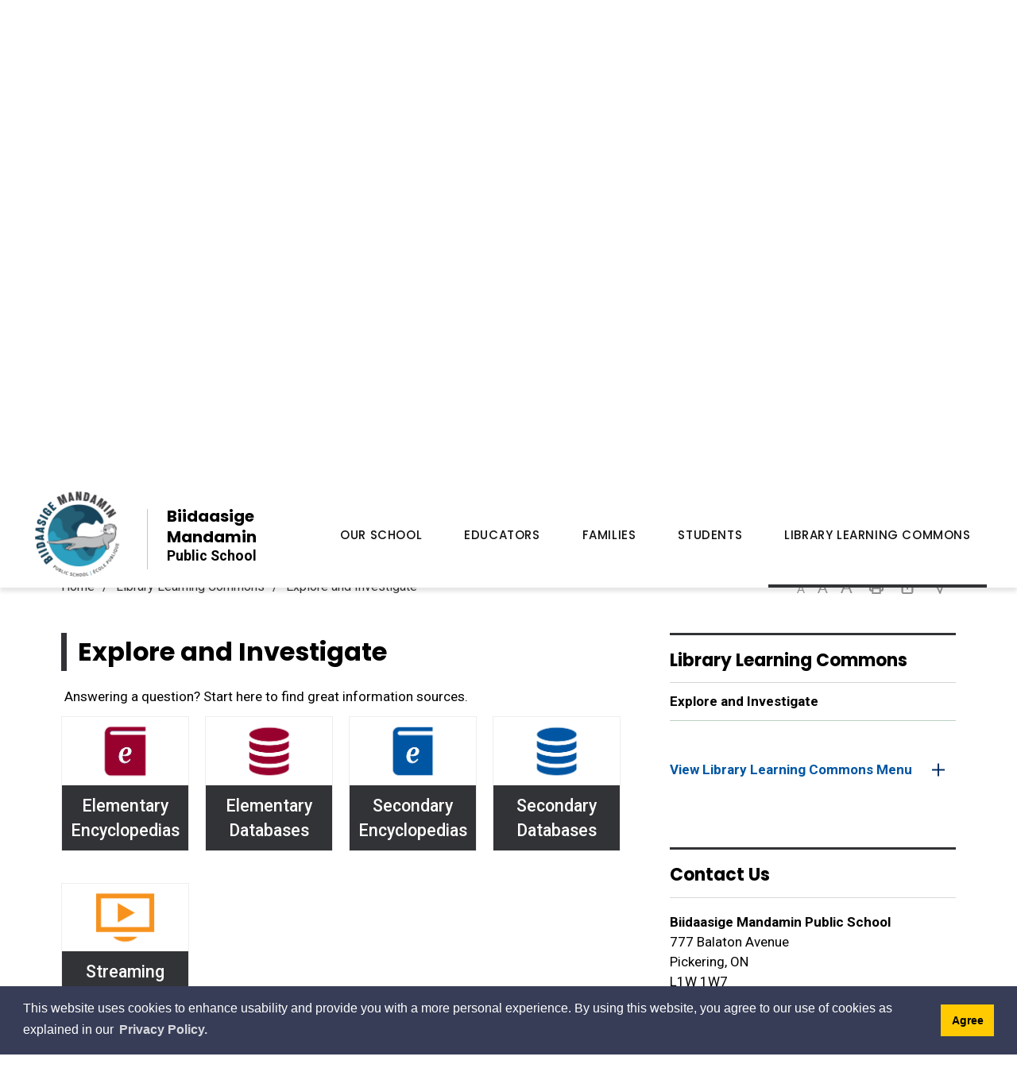

--- FILE ---
content_type: text/html; charset=utf-8
request_url: https://biidaasigemandamin.ddsb.ca/en/library-learning-commons/explore-and-investigate.aspx
body_size: 30312
content:

<!DOCTYPE html>
<html lang="en" xml:lang="en" xmlns="http://www.w3.org/1999/xhtml">
<head>
<script type="text/javascript">
    var esol_ico_width = 0;

    try {
        esol_ico_width = window.innerWidth
            || document.documentElement.clientWidth
            || document.body.clientWidth;
    } catch (err) { }

    var iCreateObject =
    {
        isSiteInICreateMode: "False".toLowerCase() == "true",
        lang: "en",
        isIe8: false,
        corpHome: "https://biidaasigemandamin.ddsb.ca/",
        corpRoot: "/",
        gaTrackingCode: '',
        isSiteInLocalDevelopment: 'False'.toLowerCase() == "true",
        calendarUrl: 'https://biidaasigemandamin-calendar.ddsb.ca/',
        isSiteInPreviewMode: 'False'.toLowerCase() == "true",
        isiCreateGeneratedPage: 'False'.toLowerCase() == "true",
        newsFeeds: {},
        isMobile: esol_ico_width <= 767,
        iCreateTheme: '',
        fullPageUrl: 'http://biidaasigemandamin.ddsb.ca/en/library-learning-commons/explore-and-investigate.aspx',
        iCreatePageId: 4194,
        iCreateHome: 'https://icrt-ddsb.esolg.ca/',
        editorHotKey: 'f9_f9',
        newsEmergencyBannerUrl: '/Modules/News/services/getAlertBannerFeeds.ashx?feedId=f3404d05-b19c-4607-9d29-1c0f4108fc6a&callback=?',
        newsHost: 'https://icrt-ddsb.esolg.ca/230002_iCreate_NewsV2/',
        languageResources: {"Modules_News_controls_Global_ViewMoreLinkTitle":"Click to view all","Modules_News_controls_Global_PauseAlert":"Pause","Modules_News_BlogComments_ErrorAuthorInvalidCharacters":"Comment Author include invalid characters","Common_includes_quicklinksAdvanced_Section3HeaderText":"News Centre","Modules_email_emailattachment_Instructions":"Please enter your email address, subject and message, and click the \"Send Email\" button.  If your request requires follow-up, please be sure to include your full name, day-time phone number and any relevant address information in the text of your email message.","Common_Includes_skipNavigation_SkipContentTitleText":"Skip Navigation and go to Content","Modules_News_Search_RefreshText":"Refresh","Modules_News_BlogPost_FeedLabel":"Feed","Modules_PageSubscription_GetPageSubscriptionForm_LastNameLabel":"Last Name","Modules_PageSubscription_GetPageSubscriptionForm_EmailFormatError":"Email is a not in valid email format.","Modules_News_index_BackLinkTitleText":"Back to News","Modules_News_BlogSearch_CommentsLinkAltText":"link to Comments","Modules_News_controls_EmergencyAlertBanner_AttachmentTitle":"Attachments","Modules_PageSubscription_GetPageSubscriptionForm_LastNameError":"Last Name is a required field","Modules_News_BlogPost_ItemPlaceholder":"Enter item","Modules_AtoZ_BackToTop":"Back to Top","Modules_News_BlogComments_SubmitText":"Submit","Modules_search_hosted_OccurrencesText":"\u003cstrong\u003eoccurrences\u003c/strong\u003e:","Modules_Contact_Controls_BasicSearch_SearchFormLegend":"Search","Modules_News_BlogComments_ErrorAuthorBlank":"Comment Author must not be blank","Modules_email_Global_SubmitTitleText":"Click to Send Email","Modules_AtoZ_BackToTopTitleText":"Click to go Back To Top","Modules_News_Global_NewPostLinkTitle":"New Post","Modules_search_controls_Global_PlaceHolderText":"What are you looking for?","Modules_email_emailattachment_NoIdError":"No Id has been specified please try again...","Modules_News_Global_RelatedPhotosText":"Related Photos","Common_Layouts_Global_LinkToSiteTitle":"Link to Durham District School Board Site","Modules_search_hosted_BasicSearchLabelText":"Basic Search","Modules_email_emailattachment_ErrorName":"Your name is required.","Common_Includes_popups_footerPopupCalendarC_Zone2Title":"Programs","Common_Includes_popups_footerPopupCalendarC_Zone1Title":"Events","Modules_News_BlogPost_ContactEmailLabel":"Contact Email","Common_Includes_headInterior_TableScrollMessage":"Scroll right to view complete table","Modules_News_Global_AttachmentsHeading":"Attachments","Modules_PageSubscription_controls_pageSubscriptionButton_ButtonText":"Subscribe to this Page","Common_includes_facebookTicker_FacebookTitleText":"Link to Twitter","Common_Includes_IdLikeToDropdown_IdLikeToText":"I Want To...","Modules_News_BlogPost_ImagesLabel":"Images (Image types allowed: PNG, JPEG, BMP, GIF)","Common_includes_quicklinksAdvanced_Section5ImageAltText":"Locate a Facility Image","Modules_Calendar_controls_Global_ViewAllTitleText":"Click here to View All Events","Modules_News_Search_PageNumberText":"Page Number","Modules_PageSubscription_GetPageSubscriptionForm_FormTitleText":"Subscribe to","Modules_News_BlogSearch_ArchiveHeaderText":"Archive","Modules_PageSubscription_GetPageSubscriptionForm_FirstNameLabel":"First Name","Modules_PageSubscription_GetPageSubscriptionForm_FirstNameError":"First Name is a required field","Modules_News_BlogPost_AttachmentLabel":"Attachments (Document types allowed: PDF, DOC, DOCX, XLS, XLSX)","Common_scripts_youTubePlayer_DescriptionTitleText":"Description","Modules_email_Global_CharactersRemaining":"characters left","Modules_News_Search_SearchBoxPlaceholder":"Search News...","Common_Includes_twitterFeed_ViewAllTitleText":"Link to Twitter","Modules_PDFBuilder_AddButtonText":"Add to Report","Common_Layouts_Homepage_TwitterFeedText":"Latest Tweets","Modules_News_BlogComments_CommentText":"Comment","Common_error_ErrorText":"Error","Common_Layouts_Global_MainMenuButton":"Menu","Common_includes_socialLinks_FollowUsText":"Follow Us","Modules_email_Global_SubmitText":"Send Email","Common_Includes_IdLikeToDropdownMega_ViewAllText":"View All..","Modules_News_BlogPost_CancelText":"Cancel","Modules_News_BlogComments_CommentPluralText":"Comments","Modules_search_controls_search_SearchButtonAlt":"Go!","Common_scripts_youTubePlayer_TitleText":"Title","Modules_Contact_Controls_BasicSearch_SearchResultsHeading":"Search Results","Modules_Contact_Controls_PhoneDirectory_DialLinkTitleText":"Click to dial","Common_Layouts_Global_PauseText":"Pause","Modules_Contact_Controls_PhoneDirectory_CollapseAllText":"Collapse All","Modules_email_Global_CloseWindowText":"Close this Window","Modules_News_confirm_ErrorMessage":"Unfortunately an error has occured while processing your confirmation. \u003cbr /\u003e We apologize for the inconvenience.","Modules_News_controls_Global_ErrorFeed":"An error occurred - Unable to pull content","Modules_News_BlogComments_DislikeText":"Dislike","Modules_News_BlogComplete_BackToItemText":"Back to Item","Common_Layouts_Global_LogoAltText":"Roland Michener Public School Logo","Common_Includes_mobileSubNavContainer_SubNavTitle":"More in this Section...","Modules_email_emailattachment_ErrorCaptcha":"Please select the \"I\u0027m not a robot\" button and try again.","Modules_News_BlogSearch_PostListTitle":"Latest Posts","Modules_search_hosted_BasicSearchPanelTitle":"Basic Search","Modules_email_emailattachment_ErrorMessage":"Invalid message. Your message should contain at least 1 character and no more than 2000.\\r\\nYou have entered","Modules_Polling_GetCurrentPoll_SubmitPollText":"Vote Now!","Modules_email_MailTo_NameLabel":"Your Name","Common_Includes_Actions_PrintPage":"Print This Page","Common_includes_quicklinksAdvanced_Section6HeaderText":"Contact Us","Modules_News_BlogPost_ErrorInvalidImage":"is not a valid image file.","Modules_Polling_PollFeedError":"Unable to pull Poll data","Common_Includes_IdLikeTo_ViewAllTitleText":"View More for","Common_Includes_LocateFacility_ViewAllText":"View All...","Modules_search_hosted_NoResults":"No Search Results","Modules_News_BlogSearch_SearchHeaderText":"Search","Common_scripts_responsiveScripts_MainNavToggleText":"Toggle section","Modules_News_index_RSSAltText":"Open new window to subscribe via RSS","Common_Includes_FooterNav_DesignedByText":"By GHD Digital","Common_Includes_mobileDropdown_CloseIconAltText":"Close menu icon","Modules_email_MailTo_RecipientEmailLabel":"Recipient Email","Modules_AtoZ_JavascriptDisabled":"\u003cp\u003eJavaScript Disabled. \u003c/p\u003e\u003cp\u003ePlease enable JavaScript to view this content.\u003c/p\u003e","Modules_News_BlogPost_ErrorMaxAttachments":"You have reached the maximum number of attachments allowed","Modules_search_hosted_SortByRelevence":"relevance","Modules_ChartingModule_ChartError":"An error occurred retrieving the chart","Modules_News_Global_BackToSearchTitle":"link back to search page","Common_Includes_IdLikeToDropdownMega_IdLikeToText":"I Want To","Modules_News_BlogComments_CommentLabel":"Comment (maximum of 500 characters)","Modules_AtoZ_controls_AtoZBar_TitleText":"A to Z Listing","Modules_News_Global_TwitterShareText":"Tweet","Modules_News_BlogPost_Expiration90":"90 days","Modules_News_BlogPost_Expiration15":"15 days","Modules_News_BlogPost_Expiration30":"30 days","Modules_News_BlogPost_Expiration60":"60 days","Modules_Calendar_controls_CalendarSocialTab_TitleText":"Events Calendar","Common_Includes_GoogleTranslate_GoogleTranslate_Text":"Select Language","Modules_search_hosted_FindResultsText":"Find Results","Modules_News_BlogComments_CommentHeadingText":"Post a Comment","Modules_Calendar_controls_Global_NoEventsText":"No Events","Modules_News_controls_BrowserAlertBanner_CloseText":"Close Browser Alert Banner","Modules_email_emailattachment_EmailError":"We were unable to send your email at this time please try again later.","Modules_Contact_controls_PhoneDirectory_ExpandContactText":"Expand bullet for","Modules_email_MailTo_ValidationHeaderText":"The following errors require your immediate attention:","Modules_email_emailattachment_EmailLabel":"Your Email Address","Modules_News_BlogPost_NewPostHeadingText":"New Post","Common_includes_quicklinksAdvanced_Section4TitleText":"Attend an Event","Common_idliketo_IdLikeToText":"I\u0026apos;d Like To...","Common_Includes_subNavTrigger_Text":"More","Modules_Calendar_controls_Global_FeedErrorText":"An error occured","Common_includes_facebookTicker_ErrorText":"An error occurred - Unable to pull content","Modules_search_controls_search_SearchButtonText":"Go!","Modules_Polling_PollResults_VotesLabel":"Votes","Modules_News_Search_NextPageText":"Go to next page","Modules_News_BlogComments_NameLabel":"Name","Modules_News_confirm_SuccessMessage":"Thank you for confirming your subscription; you will now receive our news items directly in your inbox.","Common_Includes_SocialMediaPlugin_PostedText":"Posted:","Modules_Calendar_controls_miniCalendar_PrevText":"View previous month","Modules_search_hosted_SearchAll":"Show Results for All Sites","Modules_Contact_Controls_BasicSearch_KeywordLabel":"Keyword","Common_Includes_IdLikeToDropdownMega_IdLikeToLinkTitleText":"View our I Want To... page","Common_includes_quicklinksAdvanced_Section5HeaderText":"Locate a Facility","Modules_News_BlogPost_NamePlaceholder":"Your name","Modules_News_Global_BackToSearchText":"Back to Search","Modules_email_MailTo_CommentsLabel":"Comments","Modules_email_emailattachment_ErrorMessageAfterText":"character(s)","Modules_News_BlogSearch_CommentsText":"Comments","Modules_ChartingModule_DataSeriesColTitle":"Name","Modules_Contact_Controls_CategoryAtoZ_LetterLinkTitle":"Jump to","Modules_Contact_Controls_BasicSearch_SearchButtonText":"Search","Modules_Calendar_controls_Global_EventLinkTitleText":"View event","Modules_News_Search_LastPageText":"Go to last page","Modules_News_BlogPost_ContactNameLabel":"Contact Name","Common_includes_quicklinksAdvanced_Section5TitleText":"Locate a Facility","Modules_News_Services_getTopFiveBlogs_NoBlogText":"No Blogs","Modules_search_hosted_PagingNext":"Next","Modules_search_hosted_PagingText":"Viewing {0} to {1} of {2} results","Common_Includes_subNavTrigger_IconAltText":"Show or hide navigation","Modules_PageSubscription_GetPageSubscriptionForm_EmailLabel":"Email Address","Modules_email_emailattachment_EmailSender":"Email Sent By: ","Modules_PageSubscription_GetPageSubscriptionForm_EmailError":"Email is a required field","Modules_News_Search_AccordionOpenCloseText":"Expand/Minimize","Modules_News_controls_Global_PauseAlertTitleText":"Pause Alert","Common_Includes_socialCornerLinks_IconImageAltText":"Social Corner icon","Common_includes_quicklinksAdvanced_Section2HeaderText":"Stay Informed","Modules_News_BlogPost_ContactPhoneLabel":"Contact Phone","Common_includes_twitterTicker_TwitterTitleText":"Link to Twitter","Modules_News_BlogPost_ErrorCreatingBlog":"Error occurred while creating blog item.","Modules_News_BlogPost_SubmitText":"Submit","Common_includes_quicklinksAdvanced_Section3TitleText":"News Centre","Modules_email_MailTo_ErrorYourEmailInvalid":"Sender email is invalid","Modules_News_BlogPost_DescriptionLabel":"Description","Modules_News_Search_ReadMoreText":"Read More","Modules_News_BlogPost_ErrorInvalidDocument":"is not a valid document file.","Modules_search_hosted_ClearButtonText":"Clear","Modules_Polling_GetCurrentPoll_ViewPollResultsTitleText":"Click to View Results","Modules_PDFBuilder_PrintButtonTitleText":"Click to review, download and print report","Modules_News_BlogPost_PostingExpirationLabel":"Expiration Date","Common_Includes_socialMediaPlugin_TwitterViewAllText":"View Twitter Page...","Modules_Polling_PollResults_BackText":"Back","Modules_search_hosted_KeywordAllText":"with \u003cstrong\u003eall of the words\u003c/strong\u003e:","Modules_email_emailattachment_ErrorFileTooLarge":"File Size exceeds {0}MB file limit...","Modules_News_Search_ReadMoreTitleText":"Read More","Modules_search_hosted_KeywordExactText":"with the \u003cstrong\u003eexact phrase\u003c/strong\u003e:","Common_Includes_Actions_TextDecrease":"Decrease text size","Common_includes_quicklinksAdvanced_Section4HeaderText":"Attend an Event","Common_Includes_IdLikeTo_ViewAllLinkText":"View More...","Modules_News_BlogComments_LikeText":"Like","Modules_News_BlogPost_ContactEmailPlaceholder":"Enter email","Modules_News_Search_PageConnectorText":"of","Modules_News_BlogPost_ErrorFileReaderNotSupport":"This browser does not support HTML5 FileReader.","Common_includes_quicklinksAdvanced_Section2ImageAltText":"Stay Informed Image","Common_Includes_Share_ShareImageAlt":"Share This Page","Modules_News_controls_Global_JavascriptDisabledText":"JavaScript is disabled. Please enable JavaScript to view this content.","Modules_News_BlogComments_ErrorCaptcha":"Google Authentication (I\u0027m not a robot) must be checked.","Modules_News_controls_NewsSocialTab_HeaderLinkTitleText":"News","Modules_News_BlogSearch_ArchiveMonthPlaceholderText":"Select Month","Common_Includes_subFooter_TwitterPauseText":"Pause","Modules_email_MailToTemplate_TemplateText":"{5} ({0}) has sent you information from the \u003ca href=\u0027{1}\u0027\u003e{2}\u003c/a\u003e website.\u003cbr /\u003e\u003cbr /\u003e\r\n\u003cb\u003eMessage:\u003c/b\u003e\u003cp style=\u0027padding: 20px;\u0027\u003e{3}\u003c/p\u003e","Modules_News_BlogComments_ReplyTitleText":"Click to reply","Modules_Contact_Controls_PhoneDirectoryWithPhoto_NoImageAltText":"No image to display","Modules_Polling_GetCurrentPoll_ErrorNoOptionSelected":"Please select an option","Modules_News_Global_NoResults":"No Results Found","Common_Includes_interiorQuicklinks_QuickLinksTitle":"Quick Links","Modules_News_controls_Global_BrowserAlertBannerCloseText":"Close Old Browser Notification","Modules_search_hosted_KeywordAnyText":"with \u003cstrong\u003eat least one\u003c/strong\u003e of the words:","Modules_Polling_GetCurrentPoll_SubmitPollTitleText":"Click to Vote Now!","Modules_email_MailTo_ErrorYourEmailRequired":"Sender email is a required field","Modules_News_BlogPost_ItemLabel":"Item","Modules_search_hosted_AdvancedSearchText":"Advanced Search","Modules_News_BlogPost_ErrorNoCategory":"Category must be selected","Modules_Feedback_FeedbackText":"Feedback","Modules_News_Global_ErrorArticleNotFound":"The item you are looking for either doesn\u0027t exist or has been removed from the site. Sorry for the inconvenience.","Modules_AtoZ_SameWindowText":"View our","Modules_News_BlogPost_ErrorFileTooBig":"file size is over 1MB.","Modules_News_BlogPost_CategoryLabel":"Category","Modules_Polling_GetCurrentPoll_ErrorAlreadySubmitted":"You have already submitted a response to this poll!","Modules_email_emailattachment_EmailTemplate":"{0}{0}-------------------------------------{0}Origin: {1}{0}-------------------------------------{0}{0}This email was sent to you by {2} through {3}.","Modules_News_Global_PostedDateText":"Posted","Common_Includes_Actions_Email":"Email This Page","Modules_News_controls_Global_NextAlertTitleText":"Next Alert","Modules_News_controls_BrowserAlertBanner_Message":"It appears you are trying to access this site using an outdated browser.  As a result, parts of the site may not function properly for you.  We recommend updating your browser to its most recent version at your earliest convenience.","Common_Layouts_Interior_RelatedLinksText":"Related Links","Common_Layouts_Global_MainMenuClose":"Close main menu","Common_includes_quicklinksAdvanced_Section6TitleText":"Contact Us","Modules_PageSubscription_GetPageSubscriptionForm_SubscribeText":"Subscribe","Common_includes_quicklinksAdvanced_Section1SubHeaderText":"You spoke, we acted...","Modules_Calendar_controls_Global_LoadingText":"Loading","Modules_News_BlogComments_CategoryText":"Category","Modules_News_Search_SearchButtonTitleText":"News Search","Modules_Calendar_controls_miniCalendar_MonthTitleText":"View","Common_scripts_icrtTicker_PlayText":"Play","Common_includes_quicklinksAdvanced_Section1HeaderText":"Get Involved","Modules_Contact_Controls_PhoneDirectoryWithPhoto_EditButtonText":"Edit","Modules_News_Search_SearchBoxTitle":"Search News","Modules_News_BlogPost_NameLabel":"Name","Modules_Polling_PollResults_ChoiceLabel":"Choice","Modules_email_emailattachment_NameLabel":"Your Name","Modules_email_scripts_DisabledMessage":"Sorry, email is disabled within iCalendar or iBlog generated pages","Common_Includes_subFooter_TwitterFeedTitleText":"Recent Tweets","Modules_PageSubscription_Global_CloseText":"Close","Modules_PDFBuilder_AddLinkTitleText":"Click to add this page to the report","Modules_search_hosted_ShowText":"Show","Modules_News_controls_Global_LoadingText":"Loading...","Modules_News_controls_Global_NextAlertText":"Next","Modules_News_BlogComments_ErrorCommentBlank":"Comments must not be blank.","Common_Includes_skipNavigation_SkipContentText":"Skip to Content","Common_Includes_subFooter_TwitterIconAltText":"Twitter logo","Modules_email_emailattachment_ErrorInvalidEmail":"Invalid email address.","Modules_email_MailTo_ErrorEmailRequired":"Recipient email is a required field","Modules_News_BlogComments_PostedBy":"Posted By","Modules_News_BlogSubmitSuccess_BackText":"Back","Modules_email_emailattachment_EmailSuccess":"Your email has been sent...","Modules_email_MailTo_ErrorSendingEmail":"Could not send email","Modules_search_hosted_OccurrencesAnywhere":"anywhere in the page","Common_Layouts_Global_LogoLinkText":"Click to return to the homepage","Modules_search_hosted_OccurrencesUrl":"in the URL of the page","Modules_News_controls_Global_PreviousAlertText":"Previous","Modules_email_MailTo_Instructions":"To email this page, fill in the form below and click the \u003cem\u003eSend Email\u003c/em\u003e button","Modules_search_hosted_KeywordExcludeText":"\u003cstrong\u003ewithout\u003c/strong\u003e the words:","Common_Includes_footerSitemap_ViewAllLinkText":"View All...","Common_Includes_Share_EmailText":"Email","Common_Includes_mobileNav_MenuIconAltText":"Main menu icon","Common_includes_quicklinksAdvanced_Section1TitleText":"Get Involved","Modules_News_BlogSearch_SearchText":"Search","Modules_AtoZ_controls_AtoZBar_LinkTitleText":"a to z","Common_Includes_Share_ShareProviderImageAlt":"Open new window to share this page via","Common_includes_twitterTicker_ErrorText":"An error occurred - Unable to pull content","Common_includes_quicklinksAdvanced_Section1ImageAltText":"Get involved image","Modules_News_BlogSearch_SearchPlaceholderText":"What are you looking for?","Modules_News_BlogComplete_ThankYouMessage":"Thank you for submitting your comments.","Common_sitemap_SiteMapText":"Sitemap","Modules_search_hosted_OccurrencesTitle":"in the title of the page","Modules_search_hosted_PagingPrevious":"Previous","Modules_email_emailattachment_MessageLabel":"Your Message","Modules_Calendar_controls_Global_ViewAllText":"View All Events","Common_scripts_youTubePlayer_DescriptionText":"Created using HTML elements, videos are loaded and played from the server or Youtube.","Modules_Calendar_controls_miniCalendar_NextText":"View next month","Modules_News_BlogComments_ReplyText":"Reply","Modules_email_Global_CloseWindowTitleText":"Close this Window","Modules_News_controls_BrowserAlertBanner_AlertTitle":"Browser Compatibility Notification","Common_Layouts_Global_SchoolBoardText":"Durham District School Board","Modules_search_hosted_SearchButtonText":"Search","Modules_search_hosted_SearchSiteOnly":"Show Results for This Site Only","Common_Includes_breadCrumbs_HomeText":"Home","Modules_News_BlogSubmitSuccess_SuccessMessage":"Thank you for submitting your item.","Modules_News_BlogSubmitSuccess_BackTitleText":"link back to submit a blog page","Modules_News_BlogPost_ContactNamePlaceholder":"Enter name","Modules_News_controls_Global_ViewMoreText":"View All","Modules_PageSubscription_ConfirmationDialog_TitleText":"Page Subscription Confirmation","Modules_News_Search_PageNumberTotalText":"Displaying","Modules_News_BlogPost_ErrorMaxImages":"You have reached the maximum number of images allowed","Common_Includes_Share_EmailImageAlt":"Email this page","Modules_News_Global_SubscribeText":"Subscribe","Common_Layouts_Homepage_NewsTickerTitle":"Latest News","Modules_News_controls_Global_PreviousAlertTitleText":"Previous Alert","Modules_News_Search_MonthNames":"[\u0027January\u0027, \u0027February\u0027, \u0027March\u0027, \u0027April\u0027, \u0027May\u0027, \u0027June\u0027, \u0027July\u0027, \u0027August\u0027, \u0027September\u0027, \u0027October\u0027, \u0027November\u0027, \u0027December\u0027]","Modules_email_scripts_NotSupportedMessage":"Your browser is not capable of performing this operation!","Common_Includes_popups_footerPopupCalendarA_Zone3Title":"Upcoming Events","Modules_News_controls_NewsSocialTab_HeaderText":"News","Modules_search_ResultsTitle":"Search Results","Modules_PageSubscription_GetPageSubscriptionForm_PageSubscriptionTitle":"Page Subscription","Modules_email_MailTo_YourEmailLabel":"Your Email","Common_Includes_breadCrumbs_HomeTitleText":"Homepage ","Modules_News_Global_CharacterCountLabel":"Character count","Modules_News_Global_FacebookLikeTitle":"facebook like button","Modules_email_emailattachment_BrowseTitleText":"Browse to select a file","Modules_email_emailattachment_AttachmentLabel":"Attachment","Modules_Polling_PollResults_ThankYouMessage":"Thank you for your submission!","Common_Includes_mobileDropdown_CloseLinkText":"Close menu","Common_scripts_icrtTicker_PauseText":"Pause","Modules_email_MailTo_ErrorEmailInvalid":"Recipient email is invalid","Modules_News_BlogSearch_FeaturePostsHeaderText":"Featured Posts","Common_includes_browseAloud_BrowseAloudText":"BrowseAloud","Modules_Contact_Controls_PhoneDirectory_ExpandAllText":"Expand All","Modules_search_hosted_ToggleText":"Toggle","Modules_AtoZ_LoadingMessage":"Loading...","Modules_News_Search_FirstPageText":"Go to first page","Modules_News_Global_MaxCharactersReached":"Reached maximum characters allowed","Common_includes_quicklinksAdvanced_Section2TitleText":"Stay Informed","Modules_search_hosted_ResultsTitle":"Search Results","Modules_News_controls_Global_EmergencyAlertBannerCloseText":"Close Alert Banner","Common_Includes_socialCornerLinks_LinkTitleText":"Social Corner","Modules_News_BlogComments_ErrorInvalidCharacters":"Comments include invalid characters","Modules_News_Global_SubscribeTitleText":"Click to subscribe","Modules_email_emailattachment_EmailAutoReplyBodyTemplate":"This message is to confirm receipt of your recent email to the {1}{0}{0}Thank you,{0}{1}","Common_Includes_socialMediaPlugin_TwitterViewAllTitleText":"View Our Twitter Page","Modules_PDFBuilder_AddButtonTitleText":"Click to add this page to the report","Modules_News_Global_NewPostLinkText":"New Post","Modules_News_BlogPost_PostingDateTimeLabel":"Posting Date \u0026amp; Time","Modules_Polling_PollResults_BackTitleText":"Click to go Back","Modules_News_controls_Global_PlayAlert":"Play","Modules_Polling_GetCurrentPoll_ViewPollResultsText":"View Results","Modules_email_emailattachment_SubjectLabel":"Subject","Modules_News_Global_PostedOnText":"Posted On","Modules_News_BlogPost_DetailText":"Details","Modules_PageSubscription_GetPageSubscriptionForm_CaptchaError":"Please check I\u0026apos;m not a robot.","Common_Includes_Actions_TextDefault":"Default text size","Common_Layouts_Global_PauseTitle":"Pause","Common_includes_quicklinksAdvanced_Section4ImageAltText":"Attend an Event Image","Modules_News_Search_PreviousPageText":"Go to previous page","Modules_News_BlogPost_ContactPhonePlaceholder":"Enter phone","Modules_News_BlogComplete_BackToItemTitleText":"Click to go back to item","Common_pagenotfound_PageNotFoundText":"Page Not Found","Common_Includes_socialCornerLinks_Text":"Social Corner","Modules_News_controls_EmergencyAlertBanner_AttachmentLinkTitle":"Click to view","Common_Includes_twitterFeed_ErrorText":"An error occurred - Unable to pull content","Modules_PDFBuilder_PrintButtonText":"Download and Print Report","Modules_News_index_BackLinkText":"Back to Search","Common_includes_quicklinksAdvanced_Section3ImageAltText":"News Centre Image","Modules_News_BlogSearch_ItemLinkTitle":"View item","Modules_AtoZ_NewWindowText":"Open new window to view","Modules_PDFBuilder_LogoAltText":"Durham District School Board","Modules_Calendar_controls_Global_JavascriptDisabled":"JavaScript is disabled. Please enable JavaScript to view this content.","Modules_Polling_GetCurrentPoll_PollNotAvailable":"Poll Not Available","Modules_News_controls_NewsFeedPlugin_PluginTitleText":"Top Stories","Common_Includes_Actions_TextIncrease":"Increase text size","Common_scripts_youTubePlayer_FeedErrorText":"Error retrieving youtube feed","Modules_search_controls_search_SearchButtonTitle":"Click to view search page.","Modules_PDFBuilder_AddLinkText":"+","Common_includes_quicklinksAdvanced_Section6ImageAltText":"Contact Us","Common_Includes_mobileNav_ContactIconAltText":"Contact Us","Modules_PageSubscription_GetPageSubscriptionForm_CancelText":"Or Cancel","Modules_email_emailattachment_EmailAutoReplySubject":"(Automatic Reply) Thank you for contacting the ","Common_scripts_youTubePlayer_ChannelUserErrorText":"Error, the user/channel provided either was not found or has no data","Modules_Polling_PollResults_TotalLabel":"% Total","Modules_search_hosted_SortByText":"\u003cstrong\u003esort\u003c/strong\u003e by:","Common_includes_quicklinksAdvanced_Section1Icon1Alt":"Get Involved","Common_includes_quicklinksAdvanced_Section1Icon3Alt":"Get Involved","Common_includes_quicklinksAdvanced_Section1Icon2Alt":"Get Involved","Common_includes_quicklinksAdvanced_Section1Icon4Alt":"Get Involved","Modules_search_hosted_SortByDate":"date","Modules_News_BlogComments_ErrorCommentTooLong":"Comments must be less than 500 characters."},
        siteTitle: "Biidaasige Mandamin Public School",
        schoolType: 'elementary',
        schoolCode: '371',
        boardHome: 'https://www.ddsb.ca/',
        boardNewsFeedId: '23903367-d258-477e-b1e0-66c8a9299356',
        boardNewsCategories: '3f1fcfdd-c95a-4cfa-a7ae-09a2c6d44d8f',
        boardCalendarUrl: 'https://calendar.ddsb.ca/',
        boardCalendarGUID: 'c40fe5ec-a4e6-4d1d-a4a8-aa10010c41d2',
    }

    var myStringArray = "".split(',');
    for(var i = 0; i < myStringArray.length; i++)
    {
        var mySubstring = myStringArray[i].split('|');
        iCreateObject.newsFeeds[mySubstring[0]] = mySubstring[1];
    }

    try {
        if (document.location.href.toLowerCase().indexOf('https://') == 0) {
            iCreateObject.corpHome = 'https://' + iCreateObject.corpHome.substring(8);
        }
    } catch (err) { }

    if (iCreateObject.isSiteInLocalDevelopment)
        console.log(iCreateObject);

</script>


<meta http-equiv="Content-Style-Type" content="text/css">
<meta http-equiv="Content-Script-Type" content="text/javascript">
<meta name="viewport" content="width=device-width, initial-scale=1.0, minimum-scale=1.0, user-scalable=yes" />

<!--This is only needed if you are using the Google translate widget-->





<link href="https://fonts.googleapis.com/css?family=Roboto:400,400i,500,500i,700,700i,900,900i" rel="stylesheet" type="text/css">
<link href="https://fonts.googleapis.com/css?family=Poppins:400,500,700" rel="stylesheet" type="text/css">
<link rel="apple-touch-icon" sizes="180x180" href="/apple-touch-icon.png" />
<link rel="icon" type="image/png" href="/favicon-32x32.png" sizes="32x32" />
<link rel="icon" type="image/png" href="/favicon-16x16.png" sizes="16x16" />
<link rel="manifest" href="/manifest.json" />

<meta name="msapplication-TileColor" content="#ffffff">
<meta name="theme-color" content="#ffffff"/>

<link href="/Common/styles/styles.css?ver=v5" rel="stylesheet" type="text/css" media="screen" />
<link href="/Common/styles/icreate.css" rel="stylesheet" type="text/css" media="screen" />
<link href="/Common/styles/print.css" rel="stylesheet" type="text/css" media="print" />
<link href="/Modules/search/styles/google-search.css" rel="stylesheet" type="text/css" media="screen" />

<!--[if lte IE 9]>
<script src="https://api.cludo.com/scripts/xdomain.js" slave="https://api.cludo.com/proxy.html" type="text/javascript"></script>
<![endif]-->

<link href="https://js.esolutionsgroup.ca/js/libs/jquery-ui/1.10.4/resources/themes/base/jquery-ui.min.css" rel="stylesheet" type="text/css" media="screen" />

 <!-- Modernizr needs to be in head to preview FOUC. Best after stylesheet references -->
<script type="text/javascript" src="/Common/scripts/modernizr.min.js"></script>

<script type="text/javascript" src="https://js.esolutionsgroup.ca/js/libs/jquery/1.11.2/jquery.min.js"></script>


<script type="text/javascript" src="https://js.esolutionsgroup.ca/js/libs/jquery-ui/1.11.2/jquery-ui.min.js"></script>
<script type="text/javascript" src="https://js.esolutionsgroup.ca/js/libs/jquery_cookie/1.4.0/jquery.cookie.min.js"></script>
<script type="text/javascript" src="https://js.esolutionsgroup.ca/js/libs/hover-intent/1.8.0/jquery.hoverIntent.min.js"></script>
<script type="text/javascript" src="https://js.esolutionsgroup.ca/js/libs/jquery_superfish/1.7.4/superfish.min.js"></script>
<script type="text/javascript" src="https://js.esolutionsgroup.ca/js/libs/icreate-date/1.0.0/icrt-toDateTimeString.min.js"></script>
<script type="text/javascript" src="https://js.esolutionsgroup.ca/js/libs/jquery_linkify/1.1.6/jquery.linkify.min.js"></script>

<script type="text/javascript" src='/Common/scripts/general.js?v=v2'></script>
<script type="text/javascript" src='/Common/scripts/quicklinks-dropdown.js'></script>
<script type="text/javascript" src='/Common/scripts/jquery.matchHeight-min.js'></script>
<script type="text/javascript" src='/Modules/email/scripts/email.js'></script>
<link href="https://js.esolutionsgroup.ca/js/libs/jquery_contextmenu/skins/1.0.0/contextMenu.min.css" rel="stylesheet" type="text/css" media="screen" />
<script type="text/javascript" src="https://js.esolutionsgroup.ca/js/libs/jquery_contextmenu/1.0.0/jquery.contextMenu.min.js"></script>




<!--<script type="text/javascript" src="/Common/scripts/slick.min.js"></script>
<script type="text/javascript" src="/Common/scripts/flickity.min.js"></script>-->

<script type="text/javascript">
	$(function() {
		// Drop-down lists
		$('#nav').superfish({
			cssArrows: false,
			speed: 'normal',
			speedOut: 'fast'
		});
	});

	function PrintScreen() {
		if (iCreateObject.isSiteInICreateMode) {
			showNAMessage();
		} else {
			window.print();
		}
	}
</script>


<link href="https://js.esolutionsgroup.ca/js/libs/media-element/2.13.2/mediaelementplayer.min.css" rel="stylesheet" type="text/css" media="screen" />
<script type="text/javascript" src="https://js.esolutionsgroup.ca/js/libs/media-element/2.13.2/mediaelement-and-player.min.js"></script>
<script type="text/javascript">
	$(function() {
		if (!iCreateObject.isSiteInICreateMode) {
			$('.interior video,audio').mediaelementplayer({
				// if the <video width> is not specified, this is the default
				defaultVideoWidth: 480,
				// if the <video height> is not specified, this is the default
				defaultVideoHeight: 270,
				// if set, overrides <video width>
				videoWidth: -1,
				// if set, overrides <video height>
				videoHeight: -1,
				// width of audio player
				audioWidth: 400,
				// height of audio player
				audioHeight: 30,
				// initial volume when the player starts
				startVolume: 0.8,
				// useful for <audio> player loops
				loop: false,
				// enables Flash and Silverlight to resize to content size
				enableAutosize: true,
				// the order of controls you want on the control bar (and other plugins below)
				features: ['playpause', 'progress', 'current', 'duration', 'tracks', 'volume', 'fullscreen'],
				// Hide controls when playing and mouse is not over the video
				alwaysShowControls: false,
				// force iPad's native controls
				iPadUseNativeControls: false,
				// force iPhone's native controls
				iPhoneUseNativeControls: false,
				// force Android's native controls
				AndroidUseNativeControls: false,
				// forces the hour marker (##:00:00)
				alwaysShowHours: false,
				// show framecount in timecode (##:00:00:00)
				showTimecodeFrameCount: false,
				// used when showTimecodeFrameCount is set to true
				framesPerSecond: 25,
				// turns keyboard support on and off for this instance
				enableKeyboard: true,
				// when this player starts, it will pause other players
				pauseOtherPlayers: true,
				// array of keyboard commands
				keyActions: []
			});
		}
	});

</script>
<!-- Video Playlist Player Styles -->
<link rel="stylesheet" type="text/css" href="/Common/styles/video_playlist_player/video_playlist_player.css" />

<!-- Video Playlist Player Scripts -->
<script type="text/javascript" src="/Common/scripts/video-playlist.min.js"></script>
<!--<script type="text/javascript" src="../scripts/video-playlist-init.js"></script>-->

<!-- YouTube init script -->
<script type="text/javascript" src='/Common/scripts/youTubePlayer.js'></script>


<!--<link href="https://customer.cludo.com/css/overlay/cludo-search-default.min.css" type="text/css" rel="stylesheet" />-->


<link href='/Modules/Contact/styles/ContactsExtended.css' rel="stylesheet" media="screen" type="text/css" />

    <script src='/Modules/Contact/scripts/contactsV2.js' type="text/javascript"></script>


<link rel="stylesheet" type="text/css" href="https://cdnjs.cloudflare.com/ajax/libs/cookieconsent2/3.1.0/cookieconsent.min.css">
<script src="https://cdnjs.cloudflare.com/ajax/libs/cookieconsent2/3.1.0/cookieconsent.min.js"></script>
<script>
    window.addEventListener("load", function() {
        var popupElement;
        window.cookieconsent.initialise({
            palette: {
                "popup": {
                    "background": "#373D57"
                },
                "button": {
                    "background": "#ffca00"
                }
            },
            content: {
                "message": "This website uses cookies to enhance usability and provide you with a more personal experience.  By using this website, you agree to our use of cookies as explained in our ",
                "dismiss": "Agree",
                "link": "Privacy Policy.",
                "href": "https://biidaasigemandamin.ddsb.ca/privacy",
                close: '&#x274c;',
            },
            "cookie": {
                "domain": ".ddsb.ca",
                "path": "/",
                "expiryDays": "365"
            },
            onStatusChange: function(status, chosenBefore) {
                var hasConsented = this.hasConsented();
                if (hasConsented) {
                    document.body.classList.add("hasConsented");
                }
            },
            window: '<div role="dialog" aria-label="Cookie Prompt" aria-describedby="cookieconsent:desc" class="cc-window {{classes}}">{{children}}</div>',
            elements: {
                messagelink: '<span id="cookieconsent:desc" class="cc-message">{{message}} <a aria-label="Privacy Policy" tabindex="0" class="cc-link" href="{{href}}">{{link}}</a></span>',
                dismiss: '<a aria-label="Agree to cookie message" tabindex="0" class="cc-btn cc-dismiss">{{dismiss}}</a>',
            }
        }, function(popup) {
            popupElement = popup;
        }, function(err) {
            //console.error(err);
        });

        $(".cc-dismiss").keyup(function(event) {
            var code = event.keyCode || event.which;
            if (code == 13 || code == 27) { //Enter keycode
                popupElement.close();
            }
        });

        function hasClass(element, className) {
            document.body.classList.add("hasConsented");
        }

        var myDiv = document.getElementsByClassName('cc-window')[0];
        hasClass(myDiv, 'cc-invisible');
    });
</script>




<link href="/Common/styles/int.css" rel="stylesheet" type="text/css" media="screen" />


<script type="text/javascript">
    if (!$("script[src='https://js.esolutionsgroup.ca/js/libs/ios_slider/structure/1.3.42/jquery.iosslider.min.js']").length) {
        var script = document.createElement('script');
        script.setAttribute('src', 'https://js.esolutionsgroup.ca/js/libs/ios_slider/structure/1.3.42/jquery.iosslider.min.js');
        script.setAttribute('type', 'text/javascript');
        $('head').append(script);
    }
</script>
<script type="text/javascript">
    $(function() {
		if (/Android|webOS|iPhone|iPad|iPod|BlackBerry/i.test(navigator.userAgent)) {
		    $("#Share a.ShareLink").click(function (event) {
		        if (iCreateObject.isSiteInICreateMode) {
		            showNAMessage();
		        }
		        else {
		            event.preventDefault();
		            $("#Share").trigger("mouseenter");
		        }
		    });
		} 

    });
</script>



<script type="text/javascript">
    function icrt_table_resize() {
        if (!iCreateObject.isSiteInICreateMode || iCreateObject.isSiteInPreviewMode) {

            var contentWidth = ($('#printAreaContent').width());
            
            $('#printAreaContent table').each(function (index, item) {
                var contentRow = $(item).closest('.fbg-row');
                
                if ((contentRow.length && $(this).width() > $(contentRow).width()) || $(this).width() > contentWidth) {
                    if ($(this).parent('.tableContainer').length == 0){
                        $(this).wrap('<div class="tableContainer" />');
                        var wideTable = $(this).addClass('wideTable');
                        
                        var wideTableContainer = $(wideTable).parent();
                        $('<div class="tableContainerHead">Scroll right to view complete table</div>"').insertBefore(wideTableContainer);
                    }
                } else if ((contentRow.length && $(this).width() <= $(contentRow).width()) || $(this).width() <= contentWidth) {
                    if ($(this).parent('.tableContainer').length > 0){
                        $(this).parent().siblings('.tableContainerHead').detach();
                        $(this).unwrap();
                        $(this).removeClass('wideTable');
                    }
                }
            });

        }
    }
    $(window).load(function () {
        setTimeout(function () {
            icrt_table_resize();
        }, 1000);
    });
     $(window).resize(function() {
        setTimeout(function () {
            icrt_table_resize();
        }, 1000);
    });
</script>


<!-- Twitter Timeline -->
<script>
	window.twttr = (function (d, s, id) {
		var js, fjs = d.getElementsByTagName(s)[0],
		t = window.twttr || {};
		if (d.getElementById(id)) return t;
		js = d.createElement(s);
		js.id = id;
		js.src = "https://platform.twitter.com/widgets.js";
		fjs.parentNode.insertBefore(js, fjs);

		t._e = [];
		t.ready = function (f) {
			t._e.push(f);
		};

		return t;
	}(document, "script", "twitter-wjs"));
</script>

<script type="text/javascript" src='/Common/scripts/icrtShortcut.js'></script>
<script type="text/javascript">
    if (typeof String.prototype.endsWith !== 'function') {
        String.prototype.endsWith = function (suffix) {
            return this.indexOf(suffix, this.length - suffix.length) !== -1;
        };
    }
    $(document).ready(function () {
        var redirectUrl;
        if (location.href.indexOf('/edit_') > -1) {
            redirectUrl = location.href.replace('/edit_', '/');
        } else {
            var icreateBaseUrl = 'https://icrt-ddsb.esolg.ca/';
            if (!icreateBaseUrl.endsWith('/')) {
                icreateBaseUrl += '/';
            }
            
            redirectUrl = icreateBaseUrl + 'icreate/modules/pageeditor3/page.srv?pageId=4194';
            
        }
        $(document).icrtShortcut({
            shortcutKey: 'f9_f9',
            redirectUrl: redirectUrl
        });
    });

</script>

<title>
	
        
     
        Explore and Investigate
    
        - Biidaasige Mandamin Public School
</title>
        <meta name="description" content="click to view our Research and Inquiry page" />

<meta property="dcterms.issued" content="2019-06-11T11:21:35-0400" />
<meta property="og:title" content="Explore and Investigate" />
<meta property="og:url" content="https://sirjamacdonald.ddsb.ca/en/library-learning-commons/explore-and-investigate.aspx" />
<meta property="og:description" content="click to view our Research and Inquiry page" />
<meta property="og:image" content="https://sirjamacdonald.ddsb.ca/en/images/structure/news_avatar.jpg" />
    <style type="text/css">
    table.contentPullUrlInput {
        border:1px;
        width:100%;
    }
    </style>
    <script type="text/javascript">

        $(function () {
            var dynIncOptsId = '#icrt_dynIncOpts';
            var icrt_dynIncLink = '#icrt_dynIncLink';
            var origSelector = '#printAreaContent'; // 'from';
            var destSelector = '#printAreaContent'; //'to'
            var tk0Id = $("#TKInteriorMainContent");
            var pageUrl = $(icrt_dynIncLink).text().trim();
            if ($('#icrt_dynIncLink a') && $('#icrt_dynIncLink a').attr('href') && $('#icrt_dynIncLink a').attr('href').length > 0) {
                pageUrl = $('#icrt_dynIncLink a').attr('href');

                if (pageUrl.indexOf("http://") < 0 && pageUrl.indexOf("https://") < 0) {
                    if (iCreateObject.isSiteInICreateMode) pageUrl = iCreateObject.iCreateHome + pageUrl;
                    else pageUrl = iCreateObject.corpHome + pageUrl;
                }
            }
            
            if (tk0Id.length > 0) {  // show options in editing mode
                $(dynIncOptsId).show();
            }
            else {
                $(dynIncOptsId).hide();
            }

            if (destSelector != '' && origSelector != '' && pageUrl != '') {
                $.ajax({
                    url: iCreateObject.corpRoot + 'common/includes/dynaInc.aspx?u=' + pageUrl,
                    cache: false,
                    success: function (html) {
                        $(destSelector).empty();

                        var broughtInDiv = $(html).find(origSelector);
                        // if printAreaContent doens't exist, use printArea
                        if (broughtInDiv.length == 0) {
                            broughtInDiv = $(html).find("#printArea");
                        }
                        broughtInDiv.children().each(function () {

                            $(destSelector).append($(this));
                        });
                        $(destSelector).find('h1').remove();
                        $(destSelector).find('#pageSubscription').remove();
                        $(destSelector).find('#contactMainContainer').remove();
                        $(destSelector).find('.icrtnewsfeed').remove();
                        $(destSelector).find('.icrtcalendarfeed').remove();
                    }
                }).done(function () {
                    if (!iCreateObject.isSiteInICreateMode || iCreateObject.isSiteInPreviewMode) {
                        $.fn.icrt_accordion_clean();
                        $.fn.icrt_accordion_run();
                    }
                });
            }

        });
    </script>
<script type="text/javascript" src="/Modules/News/scripts/jquery.EmergencyAlertBanners.js"></script><link rel="stylesheet" type="text/css" media="screen" href="/Modules/News/styles/EmergencyAlertBanners.css"></link><script type="text/javascript" src="/Common/scripts/textSize.js"></script><script type="text/javascript" src="https://js.esolutionsgroup.ca/js/libs/feedback-form/structure/2.6.0/feedbackStructure.min.js?v=1"></script><script type="text/javascript">$(function(){$(".feedbackLink").feedbackForm({
useDefaultIfNoIdIsSet: "True".toLowerCase() == "true",
baseUrl: "https://icrt-ddsb.esolg.ca/feedback/api/1.0/",
getUrl: "client/11178794_371_SirJohnAMacdonaldPublicSchool/default-form/en",
jsServerUrl: "https://js.esolutionsgroup.ca/js/libs/feedback-form/",
previewMode: false,
showButton: true,
pageTitle: document.title.replace(" - Biidaasige Mandamin Public School", "").trim(),
buttonText: "",
feedbackFormId: $("#FeedbackFormId") === undefined ? "" : $("#FeedbackFormId").val(),
language: 'en'
})});</script><script type="text/javascript" src="/Modules/Polling/PollModule.js"></script><script type="text/javascript" src="https://js.esolutionsgroup.ca/js/libs/jquery_gallery/1.2.4/jquery.gallery.min.js"></script><script type="text/javascript">$(function () {
    $(".eSolutionsGroupPhotoGalleryV2PlaceholderDiv").each(function () {
        var method = $(this).attr("method");
        var id = $(this).attr("id");
        if (id != '') {
            $(this).load(id, function () { return method; })
        } else {
            $(this).html('');
        }
    })
});</script><script type="text/javascript" src="/Modules/News/scripts/NewsFeedPlugin.js?ver=v2"></script></head>
<body>
     
<script type="text/javascript">
    function HideEmergencyAlertBanners() {
        if(! jQuery('#EmergencyBannerWrapperOuter').hasClass("hide")){
            jQuery('#EmergencyBannerWrapperOuter').addClass("hide");
            jQuery('body').removeClass('EmergencyBannerOpen');
		}
        jQuery.cookie('seenAlertBanner', 1, { path: "/" });
    }

    jQuery(function () {
        if (iCreateObject.corpHome.indexOf(document.location.hostname) >= 0) {
            if ((document.location.href.toLowerCase().indexOf('/edit_') == -1) && (jQuery.cookie('seenAlertBanner') != 1) && iCreateObject.isSiteInICreateMode == false) {
                jQuery.getJSON(iCreateObject.corpHome + '/Modules/News/services/getAlertBannerFeeds.ashx?feedId=f3404d05-b19c-4607-9d29-1c0f4108fc6a&callback=?',
	                function (result) {
	                    var results = "";
	                    jQuery.each(result, function (index, element) {
	                        results += "<div class=\"alertbanner " + element.Categories[0].Code + "\"><div class=\"EmergencyBannerTitle\">" + element.Title + "</div><div class=\"EmergencyBannerText\">" + element.Description;
	                        if (element.Attachments && element.Attachments.length > 0) {
                                results += "<div class=\"EmergencyBannerAttachments\"><p class=\"AttachmentTitle\">Attachments</p><ul>"
	                        }
	                        jQuery.each(element.Attachments, function (index, attachment) {
	                            results += "<li><a title=\"Click to view \"" + attachment.DisplayName + "\" href=\"https://icrt-ddsb.esolg.ca/230002_iCreate_NewsV2/Management/Attachment/Download/"+attachment.Id+"\" target=\"_blank\">" + attachment.DisplayName + "</a></li>"
	                        });
	                        if (element.Attachments && element.Attachments.length > 0) {
	                            results += "</ul></div>"
	                        }
	                        results+="</div></div>";
	                    });
	                    if (results != "") {
	                        jQuery("#emergencyAlertBanners").append(results);
	                        jQuery("#emergencyAlertBanners").children(".alertbanner:first").addClass("default");
	                        jQuery("#EmergencyBannerWrapperOuter").removeClass("hide");
	                        jQuery("#emergencyAlertBanners").rotating_EmergencyAlertBanners({
	                            nextAlertText: "Next",
	                            nextAlertTitleText : "Next Alert",
	                            previousAlertText : "Previous",
	                            previousAlertTitleText : "Previous Alert",
	                            pauseAlert : "Pause",
	                            pauseAlertTitleText : "Pause Alert",
	                            playAlert : "Play"
	                        });
	                    }
	                }
	            );
            }
        }
    });
		
    $(window).load(function () {
        if (!$('#EmergencyBannerWrapperOuter').hasClass('hide')) {
            if (!$('body').hasClass('EmergencyBannerOpen')) {
                $('body').addClass('EmergencyBannerOpen');
            }
        }
        else {
            $('body').removeClass('EmergencyBannerOpen');
        }
    });
    


</script>

<div id="EmergencyBannerWrapperOuter" class="hide">
    <div id="EmergencyBannerWrapper">
        <div id="EmergencyBannerWrapperInner">
            <div class="nocontent" id="EmergencyBanner" style="display: block;">
                <div class="bannerContainer" id="emergencyAlertBanners">
                    <div id="EmergencyBannerClose" role="contentinfo" aria-label="Close Alert Banner Notification">
                        <a class="Close" href="#" onclick="javascript: HideEmergencyAlertBanners();">Close Alert Banner</a>
                    </div>
                </div>
            </div>
        </div>
    </div>
</div>

    
    
        <input type="hidden" name="FeedbackFormId" id="FeedbackFormId" value="" />
    
    <div class="themeClassWrapper theme-charcoal">
        <div id="uber" class='interior en'>
            <header>        
                
<div id="skipContentWrapper" class="nocontent" role="navigation" aria-label="Skip to Main content link">			
    <a id="skipContentLink" title="Skip Navigation and go to Content" href="#mainContent">Skip to Content</a>			
</div>
                <div id="headerTop">
                    <div id="headerTopInner" class="ic-container-fluid">
                        <div id="backHome">
                            <p>
                                <a href="https://www.ddsb.ca/" target="_blank" title="Link to Durham District School Board Site">
                                    <span>Durham District School Board</span>
                                </a>
                            </p>
                        </div>
                         
<div id="topNav" role="navigation" aria-label="Top Navigation">
    <a title="View our Staff page" href="/en/educators/staff.aspx?_mid_=5578">Staff</a><a title="Open new window to view Student Mobile Campus" href="https://student.ddsb.ca/" target="_blank">Student Mobile Campus</a>
<div id="translateContainer">
    <div id="google_translate_element" role="form"></div>
</div>
<script type="text/javascript">
    function googleTranslateElementInit() {
        if (!iCreateObject.isSiteInICreateMode)
            new google.translate.TranslateElement({ pageLanguage: iCreateObject.lang, layout: google.translate.TranslateElement.InlineLayout.SIMPLE, gaTrack: true, gaId: iCreateObject.gaTrackingCode }, 'google_translate_element');
    }
</script>
<script type="text/javascript" src="https://translate.google.com/translate_a/element.js?cb=googleTranslateElementInit"></script>

<script>
$(document).ready(function () {
    var temp ='';

    var observer = new MutationObserver(function (mutations) {
        mutations.forEach(function (mutation) {
            var nodes = Array.prototype.slice.call(mutation.addedNodes);
            nodes.forEach(function (node) {
                if ($(node).find('.goog-te-menu-value > span:first-child').length) {
                    if ($(node).get(0).nodeType === Node.ELEMENT_NODE && $(node).is("span")) {
                        
                        $(node).find("span:first").text("Select Language");
                        temp = $(node).html();
                        $(node).html(temp.replace("Select Language", "Select Language"))
                        $('#goog-gt-tt').each(function (ev) {
                           $(this).attr("role", 'region');
                           $(this).attr("aria-label", 'Translate Flyout');
                        });

                    }

                }
            });
        });
    });
    observer.observe(document.querySelector("#google_translate_element"), {
        childList: true,
        subtree: true,
        attributes: false,
        characterData: false,
    });


}); 
</script>

</div>


                        <div id="searchIconContainer">
                            <a href="#" data-modal-id="searchPopup">Search</a>
                        </div>
                        <div id="likeToBtn">
                            <a data-modal-id="idLikeToModal" role="button" title="I Want To" href="#">
                                <span class="iWantToIcon">
                                    <img src="/Common/images/structure/wantto.svg" alt="View our I Want To... page" class="lightIcon"/>
                                    <img src="/Common/images/structure/wanttoblack.svg" alt="View our I Want To... page" class="darkIcon"/>
                                </span>
                                I Want To
                            </a>
                        </div>

                    </div>
                </div>
                <!--headerTop-->
                <div id="headerBottom">
                    <div id="headerBottomInner" class="ic-container-fluid">
                        <div id="headerBottomLeft">
                            <div id="logoWrapper">
                                <div id="logo" title="View our Homepage">
                                    
<div id="defaultLogo">
    <a href="/en/index.aspx" title="Click to return to the homepage">
        <img src="/en/resourcesGeneral/logos/logo.png" alt="Biidaasige Mandamin Public School logo"  />
    </a>
</div>

                                    
    
                                </div>
                                
<script type="text/javascript">
    var _element = $('#logo');
    _title = _element.attr('title');

    if(($('div#logo img').length) || ($('div#logo').has('div.eSolutionsGroupPhotoGalleryV2PlaceholderDiv').length)) {
        _element.addClass('hasImage');
        if (iCreateObject.isSiteInICreateMode) {
            _element.css('background','none');
        }
    }
    else {
        if (iCreateObject.isSiteInICreateMode && !iCreateObject.isSiteInPreviewMode) {
            _element.removeClass('hasImage');
            imgsrc = '/en/resourcesGeneral/logos/logo.png';
            var title = _title;
            var url = '/en/index.aspx';
            var target = "_self";
            _element.css("background", "url(" + imgsrc + ") no-repeat 0px 0px").css("height","89px").css("width","200px").css("background-size","contain").attr("title", jQuery.trim(title) != "" ? title : _title);
            if (url != '' && !iCreateObject.isSiteInICreateMode || iCreateObject.isSiteInPreviewMode) {
                _element.attr("onclick", "javascript:window.open('" + url + "','" + target + "');");
            }
        }        
    }
  </script>
                                <div id="logoText">
                                    <p>
                                        <a href="/en/index.aspx" title="Click to return to the homepage">
                                            <p>Biidaasige Mandamin&nbsp;<span class="schoolType">Public School</span></p>
<div id="gtx-trans"></div>
                                        </a>
                                    </p>
                                </div>
                            </div>
                            <div id="printLogo">
                                <img src="/en/resourcesGeneral/logos/logo.png" alt="Biidaasige Mandamin Public School logo" />
                            </div>
                            
<div class="mobileNav" aria-label="Mobile Navigation" role="region">
    <a href="/contact" title="Contact Us">
        <img src="/Common/images/structure/mobilenav-contact-icon.svg" alt="Phone icon" />
    </a>
    <button id="mobileTrigger" class="hamburger hamburger--squeeze" type="button" aria-label="Menu" aria-controls="navigation">
        <span class="hamburger-box">
            <span class="hamburger-inner"></span>
        </span>
    </button>
</div>


                        </div>
                        <!--headerBottomLeft-->
                        <div id="headerBottomRight">
                             

<nav id="mainNav" aria-label="Site Navigation">
<ul id="nav"><li id="navTab01"><a title="View our Our School page" href="/en/our-school/our-school.aspx" class="mainNavItem"><span>Our School</span></a><div class="dropDownContainer sf-mega"><div class="dropDownContainerInner cf"><div class="dropdown dropDownLeft"><ul><li><a title="View our Buses and Transportation page" href="/en/our-school/buses-and-transportation.aspx"><img alt="View our Buses and Transportation page" src="/en/resourcesGeneral/dropdown_schoolbus.jpg" /><span class="linkText">Buses and Transportation</span></a></li><li><a title="View our Activities page" href="/en/students/activities.aspx"><img alt="View our Activities page" src="/en/resourcesGeneral/dropdown_highlight_02.jpg" /><span class="linkText">Activities</span></a></li><li><a title="View our Calendar page" href="https://sirjamacdonald-calendar.ddsb.ca//default/Month"><img alt="View our Calendar page" src="/en/resourcesGeneral/Menu-Calendar.jpg" /><span class="linkText">School Calendar</span></a></li><li><a title="View our Visit My School Library page" href="/en/library-learning-commons/visit-my-school-library.aspx"><img alt="View our Visit My School Library page" src="/en/resourcesGeneral/dropdown_textbooks.jpg" /><span class="linkText">School Library</span></a></li></ul></div><div class="dropdown dropDownRight"><div class="dropdownInner"><ul><li><a title="View our About Us page" href="/en/our-school/about-us.aspx" class=""><span>About Us</span></a></li><li><a title="View our Allergies page" href="/en/our-school/allergies.aspx" class=""><span>Allergies</span></a></li><li><a title="View our Attendance Reporting page" href="/en/our-school/attendance-reporting.aspx" class=""><span>Attendance Reporting</span></a></li><li><a title="View our Buses and Transportation page" href="/en/our-school/buses-and-transportation.aspx?_mid_=5542" class=""><span>Buses and Transportation</span></a></li><li><a title="View our News page" href="/Modules/News/Search.aspx" class=""><span>News</span></a></li><li><a title="View our Newsletter page" href="/en/our-school/newsletter.aspx" class=""><span>Newsletter</span></a></li></ul><ul><li><a title="View our School Year Calendars page" href="/en/our-school/school-year-calendars.aspx" class=""><span>School Year Calendars</span></a></li><li><a title="View our Staff Directory" href="/contact" class=""><span>Staff Directory</span></a></li><li><a title="View our Register for School page" href="/en/our-school/register-for-school.aspx" class=""><span>Register for School</span></a></li><li><a title="View our Rent a School Space page" href="/en/our-school/rent-a-school-space.aspx" class=""><span>Rent a School Space</span></a></li><li><a title="View our Calendar page" href="https://sirjamacdonald-calendar.ddsb.ca//default/Month?_mid_=5549" class=""><span>School Calendar</span></a></li></ul></div></div></div></div></li><li id="navTab02"><a title="View our Educators page" href="/Modules/contact/search.aspx?s=63x8Nbo15lA5HelCA0hQUNAY3weQuAleQuAl" class="mainNavItem"><span>Educators</span></a></li><li id="navTab03"><a title="View our Families page" href="/en/families/families.aspx" class="mainNavItem"><span>Families</span></a><div class="dropDownContainer sf-mega"><div class="dropDownContainerInner cf"><div class="dropdown dropDownLeft"><ul><li><a title="View 211 Durham Region Community Information" href="https://211central.ca/durham-region/?_mid_=10927&amp;_mid_=11090" target="_blank"><img alt="View 211 Durham Region Community Information" src="/en/families/resources/Images/211-Durham-Region.jpg" /><span class="linkText">211 Durham</span></a></li><li><a title="View our Attendance Reporting page" href="/en/our-school/attendance-reporting.aspx?_mid_=5555"><img alt="View our Attendance Reporting page" src="/en/families/resources/Images/Absence.jpg" /><span class="linkText">Report an Absence</span></a></li><li><a title="View our Parent Engagement page" href="/en/families/parent-engagement.aspx"><img alt="View our Parent Engagement page" src="/en/families/resources/Images/Parent-Engagement.jpg" /><span class="linkText">Parent Engagement</span></a></li></ul></div><div class="dropdown dropDownRight"><div class="dropdownInner"><ul><li><a title="View 211 Durham Region Community Information" href="https://211central.ca/durham-region/?_mid_=10927" class="" target="_blank"><span>211 Durham</span></a></li><li><a title="View our Attendance Reporting page" href="/en/our-school/attendance-reporting.aspx?_mid_=5557" class=""><span>Attendance Reporting</span></a></li><li><a title="View our Child Care page" href="/en/families/child-care.aspx" class=""><span>Child Care</span></a></li><li><a title="View our Health and Well-Being page" href="/en/families/health-and-well-being.aspx" class=""><span>Health and Well-Being</span></a></li></ul><ul><li><a title="View our Parent Engagement page" href="/en/families/parent-engagement.aspx?_mid_=5560" class=""><span>Parent Engagement</span></a></li><li><a title="View our Register for School page" href="/en/our-school/register-for-school.aspx?_mid_=5561" class=""><span>Register for School</span></a></li><li><a title="View our Volunteer page" href="/en/families/volunteer.aspx" class=""><span>Volunteer</span></a></li></ul></div></div></div></div></li><li id="navTab04"><a title="View our Students page" href="/en/students/students.aspx" class="mainNavItem"><span>Students</span></a><div class="dropDownContainer sf-mega"><div class="dropDownContainerInner cf"><div class="dropdown dropDownLeft"><ul><li><a title="View our Health and Well-Being page" href="/en/families/health-and-well-being.aspx?_mid_=5565"><img alt="View our Health and Well-Being page" src="/en/students/resources/Images/Well-Being.jpg" /><span class="linkText">Health and Well-Being</span></a></li></ul></div><div class="dropdown dropDownRight"><div class="dropdownInner"><ul><li><a title="View our Activities page" href="/en/students/activities.aspx?_mid_=5566" class=""><span>Activities</span></a></li><li><a title="View our Health and Well-Being page" href="/en/families/health-and-well-being.aspx?_mid_=5567" class=""><span>Health and Well-Being</span></a></li></ul><ul><li><a title="View our Homework Help page" href="/en/students/homework-help.aspx" class=""><span>Homework Help</span></a></li></ul></div></div></div></div></li><li id="navTab05" class="current"><a title="View our Library Learning Commons page" href="/en/library-learning-commons/library-learning-commons.aspx" class="mainNavItem current"><span>Library Learning Commons</span></a><div class="dropDownContainer sf-mega"><div class="dropDownContainerInner cf"><div class="dropdown dropDownLeft"><ul><li><a title="View our Visit My School Library page" href="/en/library-learning-commons/visit-my-school-library.aspx?_mid_=5571"><img alt="View our Visit My School Library page" src="/en/library-learning-commons/resources/Images/Library.jpg" /><span class="linkText">Visit My School Library</span></a></li></ul></div><div class="dropdown dropDownRight"><div class="dropdownInner"><ul><li><a title="Open new window to view Create" href="http://student.ddsb.ca/webapps/index.html" class="" target="_blank"><span>Create</span></a></li><li><a title="View our Public Library page" href="/en/library-learning-commons/public-library.aspx" class=""><span>Public Library</span></a></li><li><a title="View our Read page" href="/en/library-learning-commons/read.aspx" class=""><span>Read</span></a></li></ul><ul><li><a title="View our Explore and Investigate page" href="/en/library-learning-commons/explore-and-investigate.aspx" class=""><span>Explore and Investigate</span></a></li><li><a title="View our Visit My School Library page" href="/en/library-learning-commons/visit-my-school-library.aspx?_mid_=5576" class=""><span>Visit My School Library</span></a></li></ul></div></div></div></div></li></ul>
</nav>
                        </div>
                    </div>
                
                </div>
                <!--headerBottom-->
            </header>
            


<div id="stickyHeader" role="navigation" aria-label="Sticky Header Navigation">
    <div id="stickyHeaderInner">
        <div id="stickyHeaderLeft">
        </div>
        <div id="stickyHeaderRight">
        </div>
    </div>
</div>

        
            <div id="intBgWrapper">
                <div id="intBg" role="banner" aria-label="Page Banner">
                    <div id="intBgImage" class="nocontent">
                        
    
                        <p class="defaultImage" title=" Library Learning Commons"><img alt="Students beside school bus" src="/en/rotatingimages/navTab05/intbanner.jpg" /></p>
                    </div>
                    <script type="text/javascript">
      var _element = $('#intBgImage');
      _title = _element.attr('title');

      if(($('div#intBgImage img').length) || ($('div#intBgImage').has('div.eSolutionsGroupPhotoGalleryV2PlaceholderDiv').length)) {
      if (iCreateObject.isSiteInICreateMode ) {
      _element.css('background','none');
      _element.addClass('hasImage');
      }
      else{
      _element.addClass('hasImage');
      }

      } else {
      if (iCreateObject.isSiteInICreateMode && !iCreateObject.isSiteInPreviewMode) {
      _element.removeClass('hasImage');
      var interiorBanners = [
        repSingleQuote("/en/rotatingimages/navTab05/intbanner.jpg")];
      var titles = [
        repSingleQuote("Students beside school bus")];
      var urls = [
        ""];
      var newWindows = [false];
      if (interiorBanners.length != 0) {
      var num = Math.floor(Math.random() * ( (interiorBanners.length - 1) + 1));
      imgsrc = interiorBanners[num];
      var title = titles[num];
      var url = urls[num];
      var target = newWindows[num]?"_blank":"_self";
      _element.css("background", "url(" + imgsrc + ") no-repeat 0px 0px #FFFFFF").attr("title", jQuery.trim(title) != "" ? title : _title);
      if(url != '' && !iCreateObject.isSiteInICreateMode || iCreateObject.isSiteInPreviewMode){
      _element.attr("onclick","javascript:window.open('"+url+"','"+target+"');");
      }
      } else {
      var defaultBanners = [
        repSingleQuote("/en/rotatingimages/defaultInterior/intbanner.jpg")];
      var defaultTitles = [
        repSingleQuote("Default Interior")];
      var defaultUrls = [
        ""];
      var defaultNewWindows = [false];
      if (defaultBanners.length != 0) {
      var num = Math.floor(Math.random() * ( (defaultBanners.length - 1) + 1));
      imgsrc = defaultBanners[num];
      var title = defaultTitles[num];
      _element.css("background", "url(" + imgsrc + ") no-repeat 0px 0px #FFFFFF").attr("title", jQuery.trim(title) != "" ? title : _title);
      if(url != '' && !iCreateObject.isSiteInICreateMode || iCreateObject.isSiteInPreviewMode){
      _element.attr("onclick","javascript:window.open('"+url+"','"+target+"');");
      }
      }
      }
      }
      }
    </script>
                </div>
            </div>
            <!--intBgWrapper-->

            <div id="uberMain" class="mainInterior">
                <div class="topContentWrapper" role="region" aria-label="Top Page Content">
                    <div class="ic-container-fluid">
                        <div id="toolbar">                            
                            
<div id="breadcrumbs" class="cf nocontent" role="navigation" aria-label="Breadcrumb Navigation">
<a href="/en/index.aspx" title="Homepage ">Home</a><a title="View our Library Learning Commons page" href="/en/library-learning-commons/library-learning-commons.aspx">Library Learning Commons</a><span>Explore and Investigate</span>
</div>

                            

<div id="actions" role="region" class="nocontent" aria-label="Action Links">
    <div class="resizeText"><!--TODO: LANGC: Get Translations for the title texts FEATURE: Make Language Content Dynamic -->
        <a class="textDecrease" href="#" role="button" title="Decrease text size"></a>
        <a class="textDefault" href="#" role="button" title="Default text size"></a>
        <a class="textIncrease" href="#" role="button" title="Increase text size"></a> 
    </div>
    <input type="hidden" id="hdnContent" name="hdnContent" />
	<input type="hidden" id="hdnPage" name="hdnPage" />
    <!-- <div>
        <a id="emailLink" href="#" title="" class="emailLink" onClick="javascript: mailTo(event);">
			<img src="/Common/images/actions/email.svg" alt="Email This Page" /></a>
    </div>
	-->
    <div class="actionItem">
        <a id="printLink" class="printLink" role="button" title="Print This Page" href="javascript: PrintScreen();"></a>
    </div>
    
<div id="Share" class="share">
	<a class="ShareLink" href="javascript: void(0);" title="">&nbsp;</a>
    
	<ul id="ShareItemsPlaceholder" class="shareDropDown">
        <li>
            <a href="http://www.facebook.com/sharer.php?u=http%3a%2f%2fbiidaasigemandamin.ddsb.ca%2fen%2flibrary-learning-commons%2fexplore-and-investigate.aspx" title="" target="_blank" id="fbShare">
                <img src="/Common/images/share/icon-facebook.svg" alt="Open new window to share this page via Facebook" />
                
            </a>
        </li>
        <li>
            <a href="http://www.linkedin.com/shareArticle?mini=true&url=http%3a%2f%2fbiidaasigemandamin.ddsb.ca%2fen%2flibrary-learning-commons%2fexplore-and-investigate.aspx" title="" target="_blank" id="liShare">
                <img src="/Common/images/share/icon-linkedin.svg" alt="Open new window to share this page via LinkedIn" />
                
            </a>
        </li>
        
        <li>
            <a href="http://twitter.com/home?status=Check+out+http%3a%2f%2fbiidaasigemandamin.ddsb.ca%2fen%2flibrary-learning-commons%2fexplore-and-investigate.aspx" title="" target="_blank" id="twShare">
                <img src="/Common/images/share/icon-twitter.svg" alt="Open new window to share this page via Twitter" />
                
            </a>
        </li>

        <li>
            <a id="emailLink" href="#" onclick="javascript: mailTo(event);" title="">
                <img src="/Common/images/share/icon-email.svg" alt="Email this page" />
                
            </a>
        </li>
	</ul>
    
    <script type="text/javascript">
        if (!iCreateObject.isSiteInICreateMode) {
            $("#ShareItemsPlaceholder li").last().addClass("last");
        }
        else
        {
            $("#ShareItemsPlaceholder").empty();
        }

        if (/Android|webOS|iPhone|iPad|iPod|BlackBerry/i.test(navigator.userAgent)) {
            $("#Share a.ShareLink").click(function (event) {
                if (iCreateObject.isSiteInICreateMode) {
                    showNAMessage();
                }
                else {
                    event.preventDefault();
                    $("#Share").trigger("mouseenter");
                }
            });
        }
        //override the share links to current URL
        var curpage = encodeURIComponent(window.location);
        $("#fbShare").attr("href", "http://www.facebook.com/sharer.php?u=" + curpage);
        $("#liShare").attr("href", "http://www.linkedin.com/shareArticle?mini=true&url=" + curpage);
        $("#twShare").attr("href", "https://twitter.com/intent/tweet?text=Check+out+" + curpage);
    </script>
</div>
	
    <div class="actionItem">
         
<a href="#" id="pageSubscription" class="button" style="display:none;">Subscribe to this Page</a>

    <link rel='stylesheet' href='/Modules/PageSubscription/style/PageSubscriptionForm.css' />
    <script src="/Modules/PageSubscription/scripts/PageSubscription.js"></script>

    </div>

</div>

                        </div>
                    </div>
                </div>
                <div id="main" class="ic-container-fluid">
                    <div id="contentInt">
                        <div id="mainContent" tabindex="-1" role="main">
                            <div id="printArea">
                                <div style="display: none;" class="icreateTokenWrapper">
                                    
    
                                </div>
                                <div class="topContent cf">
                                    <div id="pageHeading">
                                        <h1>
    
        Explore and Investigate
    </h1>
                                        
<div class="subNavTriggerContainer">
    <button class="subNavTrigger hamburger hamburger--squeeze" type="button" aria-label="Menu" aria-controls="navigation">
        <span class="hamburger-box">
            <span class="hamburger-inner"></span>
        </span>
    </button>
    <div class="triggerLabel">More</div>
</div>                            
                                    </div>
                                    <!--pageHeading-->
                                </div>
                                <!--topContent-->
                                <div id="icrt_dynIncOpts" class="nocontent contentPullInfo">
                                    <h2>Content Pull Instructions</h2>
<p>1. In the box below, paste the full URL to the page from which content should be pulled-in.</p>
<p>2. Click Save. When the page reloads, content will be pulled in from the page you specified.</p>
                                    <table class="contentPullUrlInput">
                                        <tr>
                                            <td id="icrt_dynIncLink">
                                                
    
        <p><a title="Open new window to view https://www.ddsb.ca/en/programs-and-learning/encyclopedia.aspx" href="https://www.ddsb.ca/en/programs-and-learning/encyclopedia.aspx" target="_blank">https://www.ddsb.ca/en/programs-and-learning/encyclopedia.aspx</a></p>
    
                                            </td>
                                        </tr>
                                    </table>
                                    <p>&nbsp;</p>
                                </div>
                                <div id="printAreaContent" class="externalContentPull" tabindex="-1">
                                </div>
                            </div>
                            <!--printArea-->
                        </div>
                        <!--mainContent-->
                    </div>
                    <!--contentInt-->
                    <div id="subNavWrapper" role="navigation" class="nocontent" aria-label="Side Navigation bar">
                        
<nav id="subNavContainer" aria-label="Sub Navigation">
    <ul class="subNav top"><li><span>Library Learning Commons</span></li><li class="open top"><a title="View our Explore and Investigate page" href="/en/library-learning-commons/explore-and-investigate.aspx" class="current"><span>Explore and Investigate</span></a></li></ul><ul class="showAllWrapper subnav"><li><a href="#" class="extendedMenu closed">
                  View Library Learning Commons  Menu
              </a><ul class="subNav" id="extendedMenu"><li><a title="Open new window to view Create" href="http://student.ddsb.ca/webapps/index.html" class="" target="_blank"><span>Create</span></a></li><li><a title="View our Public Library page" href="/en/library-learning-commons/public-library.aspx" class=""><span>Public Library</span></a></li><li><a title="View our Read page" href="/en/library-learning-commons/read.aspx" class=""><span>Read</span></a></li><li><a title="View our Visit My School Library page" href="/en/library-learning-commons/visit-my-school-library.aspx?_mid_=5576" class=""><span>Visit My School Library</span></a></li></ul></li></ul>
</nav>
                        <div id="contactMainContainer">
                            <div class="contactContainer">
                                <div class="contactHeader">
                                    <div class="contactHeaderTitle">
                                        <p>Contact Us</p>
                                    </div>
                                </div>
                                <!--contactHeader -->
                                <div class="contactBody">
                                    
                                </div>
                                <div class="contactFooter"></div>
                            </div>
                        </div>
                        <!--contactMainContainer-->
                    </div>
                    <!--subNavWrapper-->
                </div>
                <!--main-->
            </div>
            <!--uberMain-->

            <!-- removed toggleContent-->
            

<footer class="nocontent">
    <div class="footerInner">
        <div class="footerTop ic-container-fluid">
            <div class="footerCol single">
                <p class="footerLogo">
    <img src="/en/resourcesGeneral/logos/logo.png" alt="School logo">
</p>
            </div>
            <div class="footerCol-multiple">
                <div class="footerCol">
                    <div id="footerMainNav" role="navigation" aria-label="Footer Main Nav Links">    <ul><li><a title="View our Our School page" href="/en/our-school/our-school.aspx">Our School</a></li><li><a title="View our Educators page" href="/Modules/contact/search.aspx?s=63x8Nbo15lA5HelCA0hQUNAY3weQuAleQuAl">Educators</a></li><li><a title="View our Families page" href="/en/families/families.aspx">Families</a></li><li><a title="View our Students page" href="/en/students/students.aspx">Students</a></li><li><a title="View our Library Learning Commons page" href="/en/library-learning-commons/library-learning-commons.aspx">Library Learning Commons</a></li></ul></div>
                </div>
                <div class="footerCol" id="footerAddressField"></div>
                <div class="footerCol" id="footerContactField"></div>
                <div class="footerCol" id="footerPhoneField"></div>
                
<script type="text/javascript">
    $(document).ready(function (index, element) {

        $.ajax("/Common/Services/GetContactInformation.ashx", {
            data: {
                schoolCode: iCreateObject.schoolCode
            },
            success: function (data, status, jqXhr) {

                if (data.length > 0) {
                    var tempAddress = '';
                    var tempContacts = '';
                    var tempPhone = '';
                    $(data).each(function (index, element) {
                        var City = element.City.trim() != "" ? element.City.trim() + ", ON<br>" : "";
                        var PostalCode = element.PostalCode.trim() != "" ? element.PostalCode.trim() : "";
                        var Phone = element.Phone.trim() != "" ? "<strong>Phone:</strong> <a href='tel:" + element.Phone.trim() + "' title='Click to dial'>" + element.Phone.trim() + "</a>" : "";
                        var EmailAddress = element.EmailAddress.trim() != "" ? "<a href='mailto:" + element.EmailAddress.trim() + "' title='Click to Email'>" + element.EmailAddress.trim() + "</a>" : "";
                        var Principal = element.Principal.trim() != "" ? "<strong>Principal: </strong>" + element.Principal.trim() + "<br>" : "";
                        var VicePrincipal = element.VicePrincipal.trim() != "" ? "<strong>Vice Principal: </strong>" + element.VicePrincipal.trim() + "<br>" : "";
                        var Superintendent = element.Superintendent.trim() != "" ? "<strong>Superintendent: </strong>" + element.Superintendent.trim() + "<br>" : "";
                        var Trustee = element.Trustee.trim() != "" ? "<strong>Trustee(s): </strong>" + element.Trustee.trim() : "";
                        var Address = element.Address.trim() != "" ? element.Address.trim() + ",<br>" : "";

                        tempAddress += "<p><strong>" + iCreateObject.siteTitle + "</strong><br> " + Address + City + PostalCode + "<br>Canada<br>" + EmailAddress + "</p>";
                        tempContacts += "<p>" + Principal + VicePrincipal + Superintendent + Trustee + "</p>";
                        tempPhone += "<p>" + Phone + "</p>";
                    });
                    $(".footerInner .footerCol-multiple #footerAddressField").append(tempAddress);
                    $(".footerInner .footerCol-multiple #footerContactField").append(tempContacts);
                    $(".footerInner .footerCol-multiple #footerPhoneField").append(tempPhone);

                } else {
                    //do nothing
                }
            }
        });
    });
</script>
            </div>
        </div>
        <div class="footerBottom">
            <div class="footerBottom-Inner ic-container-fluid">
                <div class="footerBottomLeft">
                    <p>© 2019 Biidaasige Mandamin Public School</p>
<div id="gtx-trans"></div>
                </div>
                <div class="footerBottomMiddle">
                    
<div id="footerNav">
    <a title="View our Accessibility page" href="/en/our-school/accessibility.aspx?_mid_=5582">Accessibility</a><a title="View our Sitemap" href="/Common/Sitemap.aspx">Sitemap</a><a title="View our Freedom of Information and Privacy page" href="/en/our-school/freedom-of-information-and-privacy.aspx">Freedom of Information and Privacy</a><a title="" href="#" class="feedbackLink">Website Feedback</a><a title="View our Staff Directory" href="/contact?_mid_=5586">Contact Us</a>

</div>

                </div>
                <div class="footerBottomRight">
                    <a href="https://www.govstack.com" title="By GHD Digital" target="_blank" id="esol">By GHD Digital</a>
                </div>
            </div>
        </div>
    </div>
</footer>

<script type="text/javascript" src='/Common/scripts/responsiveScripts.js'></script>


<script type="text/javascript">

    iCreateObject.gaTrackingCode = 'UA-65525130-4';                                                                         //UA Tracking Code

    (function (i, s, o, g, r, a, m) {
        i['GoogleAnalyticsObject'] = r; i[r] = i[r] || function () {
            (i[r].q = i[r].q || []).push(arguments)
        }, i[r].l = 1 * new Date(); a = s.createElement(o),
        m = s.getElementsByTagName(o)[0]; a.async = 1; a.src = g; m.parentNode.insertBefore(a, m)
    })(window, document, 'script', 'https://www.google-analytics.com/analytics.js', 'ga');

    ga('create', iCreateObject.gaTrackingCode, 'auto', {'allowAnchor': true});
    ga('require', 'linkid');                                                                                                //Enhanced Link Attribution - tracks links with IDs 
    ga('require', 'displayfeatures');                                                                                       //Advertiser Support (display advertising and remarketing)
    ga('send', 'pageview');

    if (typeof jQuery != 'undefined') {                                                                                     //Event Tracking Setup
        var filetypes = /\.(zip|exe|dmg|pdf|doc.*|xls.*|ppt.*|mp3|txt|rar|wma|mov|avi|wmv|flv|wav)$/i;                      //Event Tracking - File Download Types
        var baseHref = '';
        if (jQuery('base').attr('href') != undefined) baseHref = jQuery('base').attr('href');
        var hrefRedirect = '';

        jQuery('body').on('click', 'a', function (event) {
            var el = jQuery(this);
            var track = true;
            var href = (typeof (el.attr('href')) != 'undefined') ? el.attr('href') : '';
            var isThisDomain = href.match(document.domain.split('.').reverse()[1] + '.' + document.domain.split('.').reverse()[0]);
            if (!href.match(/^javascript:/i)) {
                var elEv = []; elEv.value = 0, elEv.non_i = false;
                if (href.match(/^mailto\:/i)) {                                                                                 //Event Tracking - Email
                    elEv.category = 'Email';
                    elEv.action = 'click';
                    elEv.label = href.replace(/^mailto\:/i, '');
                    elEv.loc = href;
                }
                else if (href.match(filetypes)) {                                                                               //Event Tracking - File Downloads
                    var extension = (/[.]/.exec(href)) ? /[^.]+$/.exec(href) : undefined;
                    elEv.category = 'Download';
                    elEv.action = 'click-' + extension[0];
                    elEv.label = href.replace(/ /g, '-');
                    elEv.loc = baseHref + href;
                }
                else if (href.match(/^https?\:/i) && !isThisDomain) {                                                           //Event Tracking - External Links
                    elEv.category = 'External';
                    elEv.action = 'click';
                    elEv.label = href.replace(/^https?\:\/\//i, '');
                    elEv.non_i = true;
                    elEv.loc = href;
                }
                else if (href.match(/^tel\:/i)) {                                                                               //Event Tracking - Telephone
                    elEv.category = 'Telephone';
                    elEv.action = 'click';
                    elEv.label = href.replace(/^tel\:/i, '');
                    elEv.loc = href;
                }
                else track = false;

                if (track) {
                    var ret = true;
                    if ((elEv.category == 'External' || elEv.category == 'Download') && (el.attr('target') == undefined || el.attr('target').toLowerCase() != '_blank')) {
                        hrefRedirect = elEv.loc;

                        ga('send', 'event', elEv.category.toLowerCase(), elEv.action.toLowerCase(), elEv.label.toLowerCase(), elEv.value, {
                            'nonInteraction': elEv.non_i,
                            'hitCallback': gaHitCallbackHandler
                        });
                        ret = false;
                    }
                    else {
                        ga('send', 'event', elEv.category.toLowerCase(), elEv.action.toLowerCase(), elEv.label.toLowerCase(), elEv.value, {
                            'nonInteraction': elEv.non_i
                        });
                    }
                    return ret;
                }
            }
        });
        jQuery(".AccordionTrigger").on("click", function () {
            ga('send', 'event', 'Accordion', 'click', location.pathname + '#' + jQuery("a", this).attr('name'));
            ga('send', 'pageview', location.pathname + '#' + jQuery("a", this).attr('name'));
        });        
        gaHitCallbackHandler = function () {
            window.location.href = hrefRedirect;
        }
    }
</script>
       
            

<div id="scriptsContainer"></div>


<!-- ACCORDION -->

<script type="text/javascript" src='/Common/scripts/libs/icreate-tinymce-accordion/1.0.8/jquery-icrtaccordion-clean.js'></script>


<script type="text/javascript">
    function removeStyle() {
        $('table').removeAttr("style");
        $('table').removeAttr("border");
        $('table').removeAttr("cellpadding");
        $('table').removeAttr("cellspacing");
        return false;
    }
    $(window).load(function () {
        removeStyle();
    });
</script>
            
            
            
            
             
<script type="text/javascript">
    function HideBrowserAlertBanners() {
        jQuery("#BrowserBannerWrapperOuter").addClass("hide");
        jQuery.cookie("seenBrowserBanner", 1, {path: "/"});
    }
</script>


<script type="text/javascript">
if(/msie ((1[0])|[1-9]\.)/i.exec(navigator.userAgent))
{
    jQuery(function () {
        if ((document.location.href.toLowerCase().indexOf("/edit_") == -1) && (jQuery.cookie("seenBrowserBanner") != 1)) {
            jQuery("#BrowserBannerWrapperOuter").removeClass("hide");
        }
    });
}
</script>

<div id="BrowserBannerWrapperOuter" class="hide">
	<div id="BrowserBanner" class="nocontent">
        <div id="browserAlertBanners" class="bannerContainer">	
            <div id="BrowserBannerClose" role="contentinfo" aria-label="Close Browser Compatibility Notification"> 
			    <a href="#" onclick="javascript: HideBrowserAlertBanners();">Close Browser Alert Banner</a>
		    </div> 			                    
			<div class="alertbanner browserAlert" role="contentinfo" aria-label="Browser Compatibility Notification">
				<div class="BrowserBannerTitle">Browser Compatibility Notification</div>
				<div class="BrowserBannerText">It appears you are trying to access this site using an outdated browser.  As a result, parts of the site may not function properly for you.  We recommend updating your browser to its most recent version at your earliest convenience.</div>
		 	</div>
		</div>
	</div>
</div>
            
            

<script type="text/javascript">
    $(function () {
        if ($(".icrtcalendarpluginv2").length) {
            insertJsScriptToElementById("scriptsContainer", "/Modules/Calendar/scripts/CalendarFeedPluginV2.js");
            
        }
    });
</script>


        </div>        
        <div role="complementary" aria-label="Dialogs">
            

<div id="searchPopup" class="modal-box" role="dialog" aria-label="Search Modal">
	<div class="modal-body">
		<a href="#" title="Close Search Popup" class="js-modal-close close">
            <img src="/Common/images/structure/modal-close.svg" alt="x"/>
		</a>
         
<script type="text/javascript">
    $(window).load(function () {
		setTimeout(function(){
			$('form.gsc-search-box').find("input.gsc-input").each(function (ev) {
			    $(this).attr("placeholder", 'What are you looking for?');
			});
			},300);
    });
</script>
<script type="text/javascript">
    (function () {
        var scriptRefs = $("script[src*='cse.google.com/cse.js']");
        if (scriptRefs.length <= 0) {
            var cx = '003370528260743816711:2v3qkkmb09s';
        	var gcse = document.createElement('script');
        	gcse.type = 'text/javascript';
        	gcse.async = true;
        	gcse.src = (document.location.protocol == 'https:' ? 'https:' : 'http:') +
            '//cse.google.com/cse.js?cx=' + cx;
        	var s = document.getElementsByTagName('script')[0];
        	s.parentNode.insertBefore(gcse, s);
        }
    })();
</script>
<div class="searchContainer nocontent">
    <div class="search">
     
        <gcse:searchbox-only></gcse:searchbox-only>
        <!--<div class="gsc-control-searchbox-only gsc-control-searchbox-only-en"><form class="gsc-search-box"><table class="gsc-search-box"><tr><td class="gsc-input"><input title="Search box" type="text" class="gsc-input" readonly value="What are you looking for?" /></td><td class="gsc-search-button"><input type="submit" value="Search" class="gsc-search-button" title="search" aria-label="What are you looking for?"></td><tr></table></form></div>-->
    
    </div>
</div>
	</div>
</div>

            
  
<div id="idLikeToModal" class="modal-box" role="dialog" aria-label="I Want To Modal">
    <div class="modal-header">
        <button type="button" class="close" data-dismiss="modal" aria-label="Close">
            <span aria-hidden="true">
                <img src="/Common/images/structure/modal-close-white.svg" class="lightIcon" alt="x"/>
                <img src="/Common/images/structure/modal-close-black.svg" class="darkIcon" alt="x"/>
            </span>
        </button>
        <h2 class="modal-title">I Want To...</h2>
        <div class="triangle-down"></div>
    </div>
    <div class="modal-body">
        <div class="idLikeToCol"><h3>Apply For</h3><ul><li><a title="View our Register for School page" href="/en/our-school/register-for-school.aspx?_mid_=5589">Register for School</a></li><li><a title="View our Attendance Reporting page" href="https://go.schoolmessenger.ca/#/home" target="_blank">Report a Student Absence</a></li></ul></div><div class="idLikeToCol"><h3>Find</h3><ul><li><a title="View My School's Calendar" href="https://sirjamacdonald-calendar.ddsb.ca//default/Month?_mid_=5592">My School's Calendar</a></li><li><a title="View our Buses and Transportation page" href="https://www.dsts.on.ca/" target="_blank">My Child's Bus Information</a></li><li><a title="View our Staff Directory" href="/contact?_mid_=5594">Contact a Teacher or Principal</a></li></ul></div><div class="idLikeToCol"><h3>Pay For</h3><ul><li><a title="View our Activities page" href="https://ddsb.schoolcashonline.com/" target="_blank">Student Activities</a></li></ul></div>
        <div class="searchContainer">
             
<script type="text/javascript">
    $(window).load(function () {
		setTimeout(function(){
			$('form.gsc-search-box').find("input.gsc-input").each(function (ev) {
			    $(this).attr("placeholder", 'What are you looking for?');
			});
			},300);
    });
</script>
<script type="text/javascript">
    (function () {
        var scriptRefs = $("script[src*='cse.google.com/cse.js']");
        if (scriptRefs.length <= 0) {
            var cx = '003370528260743816711:2v3qkkmb09s';
        	var gcse = document.createElement('script');
        	gcse.type = 'text/javascript';
        	gcse.async = true;
        	gcse.src = (document.location.protocol == 'https:' ? 'https:' : 'http:') +
            '//cse.google.com/cse.js?cx=' + cx;
        	var s = document.getElementsByTagName('script')[0];
        	s.parentNode.insertBefore(gcse, s);
        }
    })();
</script>
<div class="searchContainer nocontent">
    <div class="search">
     
        <gcse:searchbox-only></gcse:searchbox-only>
        <!--<div class="gsc-control-searchbox-only gsc-control-searchbox-only-en"><form class="gsc-search-box"><table class="gsc-search-box"><tr><td class="gsc-input"><input title="Search box" type="text" class="gsc-input" readonly value="What are you looking for?" /></td><td class="gsc-search-button"><input type="submit" value="Search" class="gsc-search-button" title="search" aria-label="What are you looking for?"></td><tr></table></form></div>-->
    
    </div>
</div>
        </div>
    </div>
</div>



            <div class="modal-cover"></div>
        </div>
    </div>

</body>
</html>




--- FILE ---
content_type: text/html; charset=utf-8
request_url: https://biidaasigemandamin.ddsb.ca/common/includes/dynaInc.aspx?u=https://www.ddsb.ca/en/programs-and-learning/encyclopedia.aspx&_=1768780924925
body_size: 44909
content:

<!DOCTYPE html>
<html lang="en" xml:lang="en" xmlns="http://www.w3.org/1999/xhtml">
<head>
<script type="text/javascript">
    var esol_ico_width = 0;

    try {
        esol_ico_width = window.innerWidth
            || document.documentElement.clientWidth
            || document.body.clientWidth;
    } catch (err) { }

    var iCreateObject =
    {
        isSiteInICreateMode: "False".toLowerCase() == "true",
        lang: "en",
        isIe8: false,
        corpHome: "https://www.ddsb.ca/",
        corpRoot: "/",
        gaTrackingCode: 'UA-65525130-1',
        isSiteInLocalDevelopment: 'False'.toLowerCase() == "true",
        calendarUrl: 'https://calendar.ddsb.ca/',
        isSiteInPreviewMode: 'False'.toLowerCase() == "true",
        isiCreateGeneratedPage: 'False'.toLowerCase() == "true",
        newsFeeds: {},
        isMobile: esol_ico_width <= 767,
        iCreateTheme: '',
        fullPageUrl: 'http://www.ddsb.ca/en/programs-and-learning/encyclopedia.aspx',
        iCreatePageId: 292,
        iCreateHome: 'https://icrt-ddsb.esolg.ca/',
        editorHotKey: 'f9_f9',
        newsEmergencyBannerUrl: '/Modules/News/services/getAlertBannerFeeds.ashx?feedId=9af71d9c-32c0-44a2-b019-e3a0eb84ffd2&callback=?',
        newsHost: 'https://icrt-ddsb.esolg.ca/230002_iCreate_NewsV2/',
        languageResources: {"Modules_News_controls_Global_ViewMoreLinkTitle":"Click to view all","Modules_News_controls_Global_PauseAlert":"Pause","Modules_News_BlogComments_ErrorAuthorInvalidCharacters":"Comment Author include invalid characters","Common_includes_quicklinksAdvanced_Section3HeaderText":"News Centre","Modules_email_emailattachment_Instructions":"Please enter your email address, subject and message, and click the \"Send Email\" button.  If your request requires follow-up, please be sure to include your full name, day-time phone number and any relevant address information in the text of your email message.","Common_Includes_skipNavigation_SkipContentTitleText":"Skip Navigation and go to Content","Modules_News_Search_RefreshText":"Refresh","Modules_News_BlogPost_FeedLabel":"Feed","Modules_PageSubscription_GetPageSubscriptionForm_LastNameLabel":"Last Name","Modules_PageSubscription_GetPageSubscriptionForm_EmailFormatError":"Email is a not in valid email format.","Modules_News_index_BackLinkTitleText":"Back to News","Modules_News_BlogSearch_CommentsLinkAltText":"link to Comments","Modules_News_controls_EmergencyAlertBanner_AttachmentTitle":"Attachments","Modules_PageSubscription_GetPageSubscriptionForm_LastNameError":"Last Name is a required field","Modules_News_BlogPost_ItemPlaceholder":"Enter item","Modules_AtoZ_BackToTop":"Back to Top","Modules_News_BlogComments_SubmitText":"Submit","Modules_search_hosted_OccurrencesText":"\u003cstrong\u003eoccurrences\u003c/strong\u003e:","Modules_Contact_Controls_BasicSearch_SearchFormLegend":"Search","Modules_News_BlogComments_ErrorAuthorBlank":"Comment Author must not be blank","Modules_email_Global_SubmitTitleText":"Click to Send Email","Modules_AtoZ_BackToTopTitleText":"Click to go Back To Top","Modules_News_Global_NewPostLinkTitle":"New Post","Modules_search_controls_Global_PlaceHolderText":"What are you looking for?","Modules_email_emailattachment_NoIdError":"No Id has been specified please try again...","Modules_News_Global_RelatedPhotosText":"Related Photos","Modules_search_hosted_BasicSearchLabelText":"Basic Search","Modules_email_emailattachment_ErrorName":"Your name is required.","Common_Includes_popups_footerPopupCalendarC_Zone2Title":"Programs","Common_Includes_popups_footerPopupCalendarC_Zone1Title":"Events","Modules_News_BlogPost_ContactEmailLabel":"Contact Email","Common_Includes_headInterior_TableScrollMessage":"Scroll right to view complete table","Modules_News_Global_AttachmentsHeading":"Attachments","Modules_PageSubscription_controls_pageSubscriptionButton_ButtonText":"Subscribe to this Page","Common_includes_facebookTicker_FacebookTitleText":"Link to Twitter","Common_Includes_IdLikeToDropdown_IdLikeToText":"I Want To...","Modules_News_BlogPost_ImagesLabel":"Images (Image types allowed: PNG, JPEG, BMP, GIF)","Common_includes_quicklinksAdvanced_Section5ImageAltText":"Locate a Facility Image","Modules_Calendar_controls_Global_ViewAllTitleText":"Click here to View All Events","Modules_News_Search_PageNumberText":"Page Number","Modules_PageSubscription_GetPageSubscriptionForm_FormTitleText":"Subscribe to","Modules_News_BlogSearch_ArchiveHeaderText":"Archive","Modules_PageSubscription_GetPageSubscriptionForm_FirstNameLabel":"First Name","Modules_PageSubscription_GetPageSubscriptionForm_FirstNameError":"First Name is a required field","Modules_News_BlogPost_AttachmentLabel":"Attachments (Document types allowed: PDF, DOC, DOCX, XLS, XLSX)","Common_scripts_youTubePlayer_DescriptionTitleText":"Description","Modules_email_Global_CharactersRemaining":"characters left","Modules_News_Search_SearchBoxPlaceholder":"Search News...","Common_Includes_twitterFeed_ViewAllTitleText":"Link to Twitter","Modules_PDFBuilder_AddButtonText":"Add to Report","Common_Layouts_Homepage_TwitterFeedText":"Latest Tweets","Modules_News_BlogComments_CommentText":"Comment","Common_error_ErrorText":"Error","Common_Layouts_Global_MainMenuButton":"Menu","Common_includes_socialLinks_FollowUsText":"Follow Us","Modules_email_Global_SubmitText":"Send Email","Common_Includes_IdLikeToDropdownMega_ViewAllText":"View All..","Modules_News_BlogPost_CancelText":"Cancel","Modules_News_BlogComments_CommentPluralText":"Comments","Modules_search_controls_search_SearchButtonAlt":"Go!","Common_scripts_youTubePlayer_TitleText":"Title","Modules_Contact_Controls_BasicSearch_SearchResultsHeading":"Search Results","Modules_Contact_Controls_PhoneDirectory_DialLinkTitleText":"Click to dial","Common_Layouts_Global_PauseText":"Pause","Modules_Contact_Controls_PhoneDirectory_CollapseAllText":"Collapse All","Modules_email_Global_CloseWindowText":"Close this Window","Modules_News_confirm_ErrorMessage":"Unfortunately an error has occured while processing your confirmation. \u003cbr /\u003e We apologize for the inconvenience.","Modules_News_controls_Global_ErrorFeed":"An error occurred - Unable to pull content","Modules_News_BlogComments_DislikeText":"Dislike","Modules_News_BlogComplete_BackToItemText":"Back to Item","Common_Layouts_Global_LogoAltText":"Durham District School Board Logo","Common_Includes_mobileSubNavContainer_SubNavTitle":"More in this Section...","Modules_email_emailattachment_ErrorCaptcha":"Please select the \"I\u0027m not a robot\" button and try again.","Modules_News_BlogSearch_PostListTitle":"Latest Posts","Modules_search_hosted_BasicSearchPanelTitle":"Basic Search","Modules_email_emailattachment_ErrorMessage":"Invalid message. Your message should contain at least 1 character and no more than 2000.\\r\\nYou have entered","Modules_Polling_GetCurrentPoll_SubmitPollText":"Vote Now!","Modules_email_MailTo_NameLabel":"Your Name","Common_Includes_Actions_PrintPage":"Print This Page","Common_includes_quicklinksAdvanced_Section6HeaderText":"Contact Us","Modules_News_BlogPost_ErrorInvalidImage":"is not a valid image file.","Modules_Polling_PollFeedError":"Unable to pull Poll data","Common_Includes_IdLikeTo_ViewAllTitleText":"View More for","Common_Includes_LocateFacility_ViewAllText":"View All...","Modules_search_hosted_NoResults":"No Search Results","Modules_News_BlogSearch_SearchHeaderText":"Search","Common_scripts_responsiveScripts_MainNavToggleText":"Toggle section","Modules_News_index_RSSAltText":"Open new window to subscribe via RSS","Common_Includes_FooterNav_DesignedByText":"By GHD Digital","Common_Includes_mobileDropdown_CloseIconAltText":"Close menu icon","Modules_email_MailTo_RecipientEmailLabel":"Recipient Email","Modules_AtoZ_JavascriptDisabled":"\u003cp\u003eJavaScript Disabled. \u003c/p\u003e\u003cp\u003ePlease enable JavaScript to view this content.\u003c/p\u003e","Modules_News_BlogPost_ErrorMaxAttachments":"You have reached the maximum number of attachments allowed","Modules_search_hosted_SortByRelevence":"relevance","Modules_ChartingModule_ChartError":"An error occurred retrieving the chart","Modules_News_Global_BackToSearchTitle":"link back to search page","Common_Includes_IdLikeToDropdownMega_IdLikeToText":"I Want To","Modules_News_BlogComments_CommentLabel":"Comment (maximum of 500 characters)","Modules_AtoZ_controls_AtoZBar_TitleText":"A to Z Listing","Modules_News_Global_TwitterShareText":"Tweet","Modules_News_BlogPost_Expiration90":"90 days","Modules_News_BlogPost_Expiration15":"15 days","Modules_News_BlogPost_Expiration30":"30 days","Modules_News_BlogPost_Expiration60":"60 days","Modules_Calendar_controls_CalendarSocialTab_TitleText":"Events Calendar","Common_Includes_GoogleTranslate_GoogleTranslate_Text":"Translate","Modules_search_hosted_FindResultsText":"Find Results","Modules_News_BlogComments_CommentHeadingText":"Post a Comment","Modules_Calendar_controls_Global_NoEventsText":"No Events","Modules_News_controls_BrowserAlertBanner_CloseText":"Close Browser Alert Banner","Modules_email_emailattachment_EmailError":"We were unable to send your email at this time please try again later.","Modules_Contact_controls_PhoneDirectory_ExpandContactText":"Expand bullet for","Modules_email_MailTo_ValidationHeaderText":"The following errors require your immediate attention:","Modules_email_emailattachment_EmailLabel":"Your email Address","Modules_News_BlogPost_NewPostHeadingText":"New Post","Common_includes_quicklinksAdvanced_Section4TitleText":"Attend an Event","Common_idliketo_IdLikeToText":"I\u0026apos;d Like To...","Common_Includes_subNavTrigger_Text":"More","Modules_Calendar_controls_Global_FeedErrorText":"An error occured","Common_includes_facebookTicker_ErrorText":"An error occurred - Unable to pull content","Modules_search_controls_search_SearchButtonText":"Go!","Modules_Polling_PollResults_VotesLabel":"Votes","Modules_News_Search_NextPageText":"Go to next page","Modules_News_BlogComments_NameLabel":"Name","Modules_News_confirm_SuccessMessage":"Thank you for confirming your subscription; you will now receive our news items directly in your inbox.","Common_Includes_SocialMediaPlugin_PostedText":"Posted:","Modules_Calendar_controls_miniCalendar_PrevText":"View previous month","Modules_search_hosted_SearchAll":"Show Results for All Sites","Modules_Contact_Controls_BasicSearch_KeywordLabel":"Keyword","Common_Includes_IdLikeToDropdownMega_IdLikeToLinkTitleText":"View our I Want To... page","Common_includes_quicklinksAdvanced_Section5HeaderText":"Locate a Facility","Modules_News_BlogPost_NamePlaceholder":"Your name","Modules_News_Global_BackToSearchText":"Back to Search","Modules_email_MailTo_CommentsLabel":"Comments","Modules_email_emailattachment_ErrorMessageAfterText":"character(s)","Modules_News_BlogSearch_CommentsText":"Comments","Modules_ChartingModule_DataSeriesColTitle":"Name","Modules_Contact_Controls_CategoryAtoZ_LetterLinkTitle":"Jump to","Modules_Contact_Controls_BasicSearch_SearchButtonText":"Search","Modules_Calendar_controls_Global_EventLinkTitleText":"View event","Modules_News_Search_LastPageText":"Go to last page","Modules_News_BlogPost_ContactNameLabel":"Contact Name","Common_includes_quicklinksAdvanced_Section5TitleText":"Locate a Facility","Modules_News_Services_getTopFiveBlogs_NoBlogText":"No Blogs","Modules_search_hosted_PagingNext":"Next","Modules_search_hosted_PagingText":"Viewing {0} to {1} of {2} results","Common_Includes_subNavTrigger_IconAltText":"Show or hide navigation","Modules_PageSubscription_GetPageSubscriptionForm_EmailLabel":"Email Address","Modules_email_emailattachment_EmailSender":"Email Sent By: ","Modules_PageSubscription_GetPageSubscriptionForm_EmailError":"Email is a required field","Modules_News_Search_AccordionOpenCloseText":"Expand/Minimize","Modules_News_controls_Global_PauseAlertTitleText":"Pause Alert","Common_Includes_socialCornerLinks_IconImageAltText":"Social Corner icon","Common_includes_quicklinksAdvanced_Section2HeaderText":"Stay Informed","Modules_News_BlogPost_ContactPhoneLabel":"Contact Phone","Common_includes_twitterTicker_TwitterTitleText":"Link to Twitter","Modules_News_BlogPost_ErrorCreatingBlog":"Error occurred while creating blog item.","Modules_News_BlogPost_SubmitText":"Submit","Common_includes_quicklinksAdvanced_Section3TitleText":"News Centre","Modules_email_MailTo_ErrorYourEmailInvalid":"Sender email is invalid","Modules_News_BlogPost_DescriptionLabel":"Description","Modules_News_Search_ReadMoreText":"Read More","Modules_News_BlogPost_ErrorInvalidDocument":"is not a valid document file.","Modules_search_hosted_ClearButtonText":"Clear","Modules_Polling_GetCurrentPoll_ViewPollResultsTitleText":"Click to View Results","Modules_PDFBuilder_PrintButtonTitleText":"Click to review, download and print report","Modules_News_BlogPost_PostingExpirationLabel":"Expiration Date","Common_Includes_socialMediaPlugin_TwitterViewAllText":"View Twitter Page...","Modules_Polling_PollResults_BackText":"Back","Modules_search_hosted_KeywordAllText":"with \u003cstrong\u003eall of the words\u003c/strong\u003e:","Modules_email_emailattachment_ErrorFileTooLarge":"File Size exceeds {0}MB file limit...","Modules_News_Search_ReadMoreTitleText":"Read More","Modules_search_hosted_KeywordExactText":"with the \u003cstrong\u003eexact phrase\u003c/strong\u003e:","Common_Includes_Actions_TextDecrease":"Decrease text size","Common_includes_quicklinksAdvanced_Section4HeaderText":"Attend an Event","Common_Includes_IdLikeTo_ViewAllLinkText":"View More...","Modules_News_BlogComments_LikeText":"Like","Modules_News_BlogPost_ContactEmailPlaceholder":"Enter email","Modules_News_Search_PageConnectorText":"of","Modules_News_BlogPost_ErrorFileReaderNotSupport":"This browser does not support HTML5 FileReader.","Common_includes_quicklinksAdvanced_Section2ImageAltText":"Stay Informed Image","Common_Includes_Share_ShareImageAlt":"Share This Page","Modules_News_controls_Global_JavascriptDisabledText":"JavaScript is disabled. Please enable JavaScript to view this content.","Modules_News_BlogComments_ErrorCaptcha":"Google Authentication (I\u0027m not a robot) must be checked.","Modules_News_controls_NewsSocialTab_HeaderLinkTitleText":"News","Modules_News_BlogSearch_ArchiveMonthPlaceholderText":"Select Month","Common_Includes_subFooter_TwitterPauseText":"Pause","Modules_email_MailToTemplate_TemplateText":"{5} ({0}) has sent you information from the \u003ca href=\u0027{1}\u0027\u003e{2}\u003c/a\u003e website.\u003cbr /\u003e\u003cbr /\u003e\r\n\u003cb\u003eMessage:\u003c/b\u003e\u003cp style=\u0027padding: 20px;\u0027\u003e{3}\u003c/p\u003e","Modules_News_BlogComments_ReplyTitleText":"Click to reply","Modules_Contact_Controls_PhoneDirectoryWithPhoto_NoImageAltText":"No image to display","Modules_Polling_GetCurrentPoll_ErrorNoOptionSelected":"Please select an option","Modules_News_Global_NoResults":"No Results Found","Common_Includes_interiorQuicklinks_QuickLinksTitle":"Quick Links","Modules_News_controls_Global_BrowserAlertBannerCloseText":"Close Old Browser Notification","Modules_search_hosted_KeywordAnyText":"with \u003cstrong\u003eat least one\u003c/strong\u003e of the words:","Modules_Polling_GetCurrentPoll_SubmitPollTitleText":"Click to Vote Now!","Modules_email_MailTo_ErrorYourEmailRequired":"Sender email is a required field","Modules_News_BlogPost_ItemLabel":"Item","Modules_search_hosted_AdvancedSearchText":"Advanced Search","Modules_News_BlogPost_ErrorNoCategory":"Category must be selected","Modules_Feedback_FeedbackText":"Feedback","Modules_News_Global_ErrorArticleNotFound":"The item you are looking for either doesn\u0027t exist or has been removed from the site. Sorry for the inconvenience.","Modules_AtoZ_SameWindowText":"View our","Modules_News_BlogPost_ErrorFileTooBig":"file size is over 1MB.","Modules_News_BlogPost_CategoryLabel":"Category","Modules_Polling_GetCurrentPoll_ErrorAlreadySubmitted":"You have already submitted a response to this poll!","Modules_email_emailattachment_EmailTemplate":"{0}{0}-------------------------------------{0}Origin: {1}{0}-------------------------------------{0}{0}This email was sent to you by {2} through {3}.","Modules_News_Global_PostedDateText":"Posted","Common_Includes_Actions_Email":"Email This Page","Modules_News_controls_Global_NextAlertTitleText":"Next Alert","Modules_News_controls_BrowserAlertBanner_Message":"It appears you are trying to access this site using an outdated browser.  As a result, parts of the site may not function properly for you.  We recommend updating your browser to its most recent version at your earliest convenience.","Common_Layouts_Interior_RelatedLinksText":"Related Links","Common_Layouts_Global_MainMenuClose":"Close main menu","Common_includes_quicklinksAdvanced_Section6TitleText":"Contact Us","Modules_PageSubscription_GetPageSubscriptionForm_SubscribeText":"Subscribe","Common_includes_quicklinksAdvanced_Section1SubHeaderText":"You spoke, we acted...","Modules_Calendar_controls_Global_LoadingText":"Loading","Modules_News_BlogComments_CategoryText":"Category","Modules_News_Search_SearchButtonTitleText":"News Search","Modules_Calendar_controls_miniCalendar_MonthTitleText":"View","Common_scripts_icrtTicker_PlayText":"Play","Common_includes_quicklinksAdvanced_Section1HeaderText":"Get Involved","Modules_Contact_Controls_PhoneDirectoryWithPhoto_EditButtonText":"Edit","Modules_News_Search_SearchBoxTitle":"Search News","Modules_News_BlogPost_NameLabel":"Name","Modules_Polling_PollResults_ChoiceLabel":"Choice","Modules_email_emailattachment_NameLabel":"Your Name","Modules_email_scripts_DisabledMessage":"Sorry, email is disabled within iCalendar or iBlog generated pages","Common_Includes_subFooter_TwitterFeedTitleText":"Recent Tweets","Modules_PageSubscription_Global_CloseText":"Close","Modules_PDFBuilder_AddLinkTitleText":"Click to add this page to the report","Modules_search_hosted_ShowText":"Show","Modules_News_controls_Global_LoadingText":"Loading...","Modules_News_controls_Global_NextAlertText":"Next","Modules_News_BlogComments_ErrorCommentBlank":"Comments must not be blank.","Common_Includes_skipNavigation_SkipContentText":"Skip to Content","Common_Includes_subFooter_TwitterIconAltText":"Twitter logo","Modules_email_emailattachment_ErrorInvalidEmail":"Invalid email address.","Modules_email_MailTo_ErrorEmailRequired":"Recipient email is a required field","Modules_News_BlogComments_PostedBy":"Posted By","Modules_News_BlogSubmitSuccess_BackText":"Back","Modules_email_emailattachment_EmailSuccess":"Your email has been sent...","Modules_email_MailTo_ErrorSendingEmail":"Could not send email","Modules_search_hosted_OccurrencesAnywhere":"anywhere in the page","Common_Layouts_Global_LogoLinkText":"Click to return to the homepage","Modules_search_hosted_OccurrencesUrl":"in the URL of the page","Modules_News_controls_Global_PreviousAlertText":"Previous","Modules_email_MailTo_Instructions":"To email this page, fill in the form below and click the \u003cem\u003eSend Email\u003c/em\u003e button","Modules_search_hosted_KeywordExcludeText":"\u003cstrong\u003ewithout\u003c/strong\u003e the words:","Common_Includes_footerSitemap_ViewAllLinkText":"View All...","Common_Includes_Share_EmailText":"Email","Common_Includes_mobileNav_MenuIconAltText":"Main menu icon","Common_includes_quicklinksAdvanced_Section1TitleText":"Get Involved","Modules_News_BlogSearch_SearchText":"Search","Modules_AtoZ_controls_AtoZBar_LinkTitleText":"a to z","Common_Includes_Share_ShareProviderImageAlt":"Open new window to share this page via","Common_includes_twitterTicker_ErrorText":"An error occurred - Unable to pull content","Common_includes_quicklinksAdvanced_Section1ImageAltText":"Get involved image","Modules_News_BlogSearch_SearchPlaceholderText":"What are you looking for?","Modules_News_BlogComplete_ThankYouMessage":"Thank you for submitting your comments.","Common_sitemap_SiteMapText":"Sitemap","Modules_search_hosted_OccurrencesTitle":"in the title of the page","Modules_search_hosted_PagingPrevious":"Previous","Modules_email_emailattachment_MessageLabel":"Your Message","Modules_Calendar_controls_Global_ViewAllText":"View All Events","Common_scripts_youTubePlayer_DescriptionText":"Created using HTML elements, videos are loaded and played from the server or Youtube.","Modules_Calendar_controls_miniCalendar_NextText":"View next month","Modules_News_BlogComments_ReplyText":"Reply","Modules_email_Global_CloseWindowTitleText":"Close this Window","Modules_News_controls_BrowserAlertBanner_AlertTitle":"Browser Compatibility Notification","Modules_search_hosted_SearchButtonText":"Search","Modules_search_hosted_SearchSiteOnly":"Show Results for This Site Only","Common_Includes_breadCrumbs_HomeText":"Home","Modules_News_BlogSubmitSuccess_SuccessMessage":"Thank you for submitting your item.","Modules_News_BlogSubmitSuccess_BackTitleText":"link back to submit a blog page","Modules_News_BlogPost_ContactNamePlaceholder":"Enter name","Modules_News_controls_Global_ViewMoreText":"View All","Modules_PageSubscription_ConfirmationDialog_TitleText":"Page Subscription Confirmation","Modules_News_Search_PageNumberTotalText":"Displaying","Modules_News_BlogPost_ErrorMaxImages":"You have reached the maximum number of images allowed","Common_Includes_Share_EmailImageAlt":"Email this page","Modules_News_Global_SubscribeText":"Subscribe","Common_Layouts_Homepage_NewsTickerTitle":"Latest News","Modules_News_controls_Global_PreviousAlertTitleText":"Previous Alert","Modules_News_Search_MonthNames":"[\u0027January\u0027, \u0027February\u0027, \u0027March\u0027, \u0027April\u0027, \u0027May\u0027, \u0027June\u0027, \u0027July\u0027, \u0027August\u0027, \u0027September\u0027, \u0027October\u0027, \u0027November\u0027, \u0027December\u0027]","Modules_email_scripts_NotSupportedMessage":"Your browser is not capable of performing this operation!","Common_Includes_popups_footerPopupCalendarA_Zone3Title":"Upcoming Events","Modules_News_controls_NewsSocialTab_HeaderText":"News","Modules_search_ResultsTitle":"Search Results","Modules_PageSubscription_GetPageSubscriptionForm_PageSubscriptionTitle":"Page Subscription","Modules_email_MailTo_YourEmailLabel":"Your Email","Common_Includes_breadCrumbs_HomeTitleText":"Homepage ","Modules_News_Global_CharacterCountLabel":"Character count","Modules_News_Global_FacebookLikeTitle":"facebook like button","Modules_email_emailattachment_BrowseTitleText":"Browse to select a file","Modules_email_emailattachment_AttachmentLabel":"Attachment","Modules_Polling_PollResults_ThankYouMessage":"Thank you for your submission!","Common_Includes_mobileDropdown_CloseLinkText":"Close menu","Common_scripts_icrtTicker_PauseText":"Pause","Modules_email_MailTo_ErrorEmailInvalid":"Recipient email is invalid","Modules_News_BlogSearch_FeaturePostsHeaderText":"Featured Posts","Common_includes_browseAloud_BrowseAloudText":"BrowseAloud","Modules_Contact_Controls_PhoneDirectory_ExpandAllText":"Expand All","Modules_search_hosted_ToggleText":"Toggle","Modules_AtoZ_LoadingMessage":"Loading...","Modules_News_Search_FirstPageText":"Go to first page","Modules_News_Global_MaxCharactersReached":"Reached maximum characters allowed","Common_includes_quicklinksAdvanced_Section2TitleText":"Stay Informed","Modules_search_hosted_ResultsTitle":"Search Results","Modules_News_controls_Global_EmergencyAlertBannerCloseText":"Close Alert Banner","Common_Includes_socialCornerLinks_LinkTitleText":"Social Corner","Modules_News_BlogComments_ErrorInvalidCharacters":"Comments include invalid characters","Modules_News_Global_SubscribeTitleText":"Click to subscribe","Modules_email_emailattachment_EmailAutoReplyBodyTemplate":"This message is to confirm receipt of your recent email to the {1}{0}{0}Thank you,{0}{1}","Common_Includes_socialMediaPlugin_TwitterViewAllTitleText":"View Our Twitter Page","Modules_PDFBuilder_AddButtonTitleText":"Click to add this page to the report","Modules_News_Global_NewPostLinkText":"New Post","Modules_News_BlogPost_PostingDateTimeLabel":"Posting Date \u0026amp; Time","Modules_Polling_PollResults_BackTitleText":"Click to go Back","Modules_News_controls_Global_PlayAlert":"Play","Modules_Polling_GetCurrentPoll_ViewPollResultsText":"View Results","Modules_email_emailattachment_SubjectLabel":"Subject","Modules_News_Global_PostedOnText":"Posted On","Modules_News_BlogPost_DetailText":"Details","Modules_PageSubscription_GetPageSubscriptionForm_CaptchaError":"Please check I\u0026apos;m not a robot.","Common_Includes_Actions_TextDefault":"Default text size","Common_Layouts_Global_PauseTitle":"Pause","Common_includes_quicklinksAdvanced_Section4ImageAltText":"Attend an Event Image","Modules_News_Search_PreviousPageText":"Go to previous page","Modules_News_BlogPost_ContactPhonePlaceholder":"Enter phone","Modules_News_BlogComplete_BackToItemTitleText":"Click to go back to item","Common_pagenotfound_PageNotFoundText":"Page Not Found","Common_Includes_socialCornerLinks_Text":"Social Corner","Modules_News_controls_EmergencyAlertBanner_AttachmentLinkTitle":"Click to view","Common_Includes_twitterFeed_ErrorText":"An error occurred - Unable to pull content","Modules_PDFBuilder_PrintButtonText":"Download and Print Report","Modules_News_index_BackLinkText":"Back to Search","Common_includes_quicklinksAdvanced_Section3ImageAltText":"News Centre Image","Modules_News_BlogSearch_ItemLinkTitle":"View item","Modules_AtoZ_NewWindowText":"Open new window to view","Modules_PDFBuilder_LogoAltText":"Durham District School Board","Modules_Calendar_controls_Global_JavascriptDisabled":"JavaScript is disabled. Please enable JavaScript to view this content.","Modules_Polling_GetCurrentPoll_PollNotAvailable":"Poll Not Available","Modules_News_controls_NewsFeedPlugin_PluginTitleText":"Top Stories","Common_Includes_Actions_TextIncrease":"Increase text size","Common_scripts_youTubePlayer_FeedErrorText":"Error retrieving youtube feed","Modules_search_controls_search_SearchButtonTitle":"Click to view search page.","Modules_PDFBuilder_AddLinkText":"+","Common_includes_quicklinksAdvanced_Section6ImageAltText":"Contact Us","Common_Includes_mobileNav_ContactIconAltText":"Contact Us","Modules_PageSubscription_GetPageSubscriptionForm_CancelText":"Or Cancel","Modules_email_emailattachment_EmailAutoReplySubject":"(Automatic Reply) Thank you for contacting the ","Common_scripts_youTubePlayer_ChannelUserErrorText":"Error, the user/channel provided either was not found or has no data","Modules_Polling_PollResults_TotalLabel":"% Total","Modules_search_hosted_SortByText":"\u003cstrong\u003esort\u003c/strong\u003e by:","Common_includes_quicklinksAdvanced_Section1Icon1Alt":"Get Involved","Common_includes_quicklinksAdvanced_Section1Icon3Alt":"Get Involved","Common_includes_quicklinksAdvanced_Section1Icon2Alt":"Get Involved","Common_includes_quicklinksAdvanced_Section1Icon4Alt":"Get Involved","Modules_search_hosted_SortByDate":"date","Modules_News_BlogComments_ErrorCommentTooLong":"Comments must be less than 500 characters."},
        siteTitle: 'Durham District School Board'
    }

    var myStringArray = "".split(',');
    for(var i = 0; i < myStringArray.length; i++)
    {
        var mySubstring = myStringArray[i].split('|');
        iCreateObject.newsFeeds[mySubstring[0]] = mySubstring[1];
    }

    try {
        if (document.location.href.toLowerCase().indexOf('https://') == 0) {
            iCreateObject.corpHome = 'https://' + iCreateObject.corpHome.substring(8);
        }
    } catch (err) { }

    if (iCreateObject.isSiteInLocalDevelopment)
        console.log(iCreateObject);

</script>


<meta http-equiv="Content-Style-Type" content="text/css">
<meta http-equiv="Content-Script-Type" content="text/javascript">
<meta name="viewport" content="width=device-width, initial-scale=1.0, minimum-scale=1.0, user-scalable=yes" />

<!--This is only needed if you are using the Google translate widget-->





<link href="https://fonts.googleapis.com/css?family=Roboto:400,400i,500,500i,700,700i,900,900i" rel="stylesheet" type="text/css">
<link href="https://fonts.googleapis.com/css?family=Poppins:400,500,700" rel="stylesheet" type="text/css">
<link rel="apple-touch-icon" sizes="180x180" href="https://www.ddsb.ca/apple-touch-icon.png" />
<link rel="icon" type="image/png" href="https://www.ddsb.ca/favicon-32x32.png" sizes="32x32" />
<link rel="icon" type="image/png" href="https://www.ddsb.ca/favicon-16x16.png" sizes="16x16" />
<link rel="manifest" href="https://www.ddsb.ca/manifest.json" />

<meta name="msapplication-TileColor" content="#ffffff">
<meta name="theme-color" content="#ffffff"/>

<link href="https://www.ddsb.ca/Common/styles/styles.css?v=v11" rel="stylesheet" type="text/css" media="screen" />
<link href="https://www.ddsb.ca/Common/styles/ct-ultimate-gdpr.css" rel="stylesheet" type="text/css" media="screen" />
<link href="https://www.ddsb.ca/Common/styles/icreate.css" rel="stylesheet" type="text/css" media="screen" />
<link href="https://www.ddsb.ca/Common/styles/print.css" rel="stylesheet" type="text/css" media="print" />
<link href="https://www.ddsb.ca/Modules/search/styles/google-search.css" rel="stylesheet" type="text/css" media="screen" />

<!--[if lte IE 9]>
<script src="https://api.cludo.com/scripts/xdomain.js" slave="https://api.cludo.com/proxy.html" type="text/javascript"></script>
<![endif]-->

<link href="https://js.esolutionsgroup.ca/js/libs/jquery-ui/1.10.4/resources/themes/base/jquery-ui.min.css" rel="stylesheet" type="text/css" media="screen" />

 <!-- Modernizr needs to be in head to preview FOUC. Best after stylesheet references -->
<script type="text/javascript" src="https://www.ddsb.ca/Common/scripts/modernizr.min.js"></script>

<script type="text/javascript" src="https://js.esolutionsgroup.ca/js/libs/jquery/1.11.2/jquery.min.js"></script>


<script type="text/javascript" src="https://js.esolutionsgroup.ca/js/libs/jquery-ui/1.11.2/jquery-ui.min.js"></script>
<script type="text/javascript" src="https://js.esolutionsgroup.ca/js/libs/jquery_cookie/1.4.0/jquery.cookie.min.js"></script>
<script type="text/javascript" src="https://js.esolutionsgroup.ca/js/libs/hover-intent/1.8.0/jquery.hoverIntent.min.js"></script>
<script type="text/javascript" src="https://js.esolutionsgroup.ca/js/libs/jquery_superfish/1.7.4/superfish.min.js"></script>
<script type="text/javascript" src="https://js.esolutionsgroup.ca/js/libs/icreate-date/1.0.0/icrt-toDateTimeString.min.js"></script>
<script type="text/javascript" src="https://js.esolutionsgroup.ca/js/libs/jquery_linkify/1.1.6/jquery.linkify.min.js"></script>

<script type="text/javascript" src='/Common/scripts/general.js'></script>
<script type="text/javascript" src='/Common/scripts/quicklinks-dropdown.js'></script>
<script type="text/javascript" src='/Common/scripts/jquery.matchHeight-min.js'></script>
<script type="text/javascript" src='/Modules/email/scripts/email.js'></script>
<link href="https://js.esolutionsgroup.ca/js/libs/jquery_contextmenu/skins/1.0.0/contextMenu.min.css" rel="stylesheet" type="text/css" media="screen" />
<script type="text/javascript" src="https://js.esolutionsgroup.ca/js/libs/jquery_contextmenu/1.0.0/jquery.contextMenu.min.js"></script>




<!--<script type="text/javascript" src="https://www.ddsb.ca/Common/scripts/slick.min.js"></script>
<script type="text/javascript" src="https://www.ddsb.ca/Common/scripts/flickity.min.js"></script>-->

<script type="text/javascript">
	$(function() {
		// Drop-down lists
		$('#nav').superfish({
			cssArrows: false,
			speed: 'normal',
			speedOut: 'fast'
		});
	});

	function PrintScreen() {
		if (iCreateObject.isSiteInICreateMode) {
			showNAMessage();
		} else {
			window.print();
		}
	}
</script>


<link href="https://js.esolutionsgroup.ca/js/libs/media-element/2.13.2/mediaelementplayer.min.css" rel="stylesheet" type="text/css" media="screen" />
<script type="text/javascript" src="https://js.esolutionsgroup.ca/js/libs/media-element/2.13.2/mediaelement-and-player.min.js"></script>
<script type="text/javascript">
	$(function() {
		if (!iCreateObject.isSiteInICreateMode) {
			$('.interior video,audio').mediaelementplayer({
				// if the <video width> is not specified, this is the default
				defaultVideoWidth: 480,
				// if the <video height> is not specified, this is the default
				defaultVideoHeight: 270,
				// if set, overrides <video width>
				videoWidth: -1,
				// if set, overrides <video height>
				videoHeight: -1,
				// width of audio player
				audioWidth: 400,
				// height of audio player
				audioHeight: 30,
				// initial volume when the player starts
				startVolume: 0.8,
				// useful for <audio> player loops
				loop: false,
				// enables Flash and Silverlight to resize to content size
				enableAutosize: true,
				// the order of controls you want on the control bar (and other plugins below)
				features: ['playpause', 'progress', 'current', 'duration', 'tracks', 'volume', 'fullscreen'],
				// Hide controls when playing and mouse is not over the video
				alwaysShowControls: false,
				// force iPad's native controls
				iPadUseNativeControls: false,
				// force iPhone's native controls
				iPhoneUseNativeControls: false,
				// force Android's native controls
				AndroidUseNativeControls: false,
				// forces the hour marker (##:00:00)
				alwaysShowHours: false,
				// show framecount in timecode (##:00:00:00)
				showTimecodeFrameCount: false,
				// used when showTimecodeFrameCount is set to true
				framesPerSecond: 25,
				// turns keyboard support on and off for this instance
				enableKeyboard: true,
				// when this player starts, it will pause other players
				pauseOtherPlayers: true,
				// array of keyboard commands
				keyActions: []
			});
		}
	});

</script>
<!-- Video Playlist Player Styles -->
<link rel="stylesheet" type="text/css" href="https://www.ddsb.ca/Common/styles/video_playlist_player/video_playlist_player.css" />

<!-- Video Playlist Player Scripts -->
<script type="text/javascript" src="https://www.ddsb.ca/Common/scripts/video-playlist.min.js"></script>
<!--<script type="text/javascript" src="../scripts/video-playlist-init.js"></script>-->

<!-- YouTube init script -->
<script type="text/javascript" src='/Common/scripts/youTubePlayer.js'></script>


<link href="https://customer.cludo.com/css/overlay/cludo-search-default.min.css" type="text/css" rel="stylesheet" />


<link href='/Modules/Contact/styles/ContactsExtended.css' rel="stylesheet" media="screen" type="text/css" />

    <script src='/Modules/Contact/scripts/contactsV2.js' type="text/javascript"></script>






<link href="https://www.ddsb.ca/Common/styles/int.css?ver=v3" rel="stylesheet" type="text/css" media="screen" />


<script type="text/javascript">
    if (!$("script[src='https://js.esolutionsgroup.ca/js/libs/ios_slider/structure/1.3.42/jquery.iosslider.min.js']").length) {
        var script = document.createElement('script');
        script.setAttribute('src', 'https://js.esolutionsgroup.ca/js/libs/ios_slider/structure/1.3.42/jquery.iosslider.min.js');
        script.setAttribute('type', 'text/javascript');
        $('head').append(script);
    }
</script>
<script type="text/javascript">
    $(function() {
		if (/Android|webOS|iPhone|iPad|iPod|BlackBerry/i.test(navigator.userAgent)) {
		    $("#Share a.ShareLink").click(function (event) {
		        if (iCreateObject.isSiteInICreateMode) {
		            showNAMessage();
		        }
		        else {
		            event.preventDefault();
		            $("#Share").trigger("mouseenter");
		        }
		    });
		} 

    });
</script>



<script type="text/javascript">
    function icrt_table_resize() {
        if (!iCreateObject.isSiteInICreateMode || iCreateObject.isSiteInPreviewMode) {

            var contentWidth = ($('#printAreaContent').width());
            
            $('#printAreaContent table').each(function (index, item) {
                var contentRow = $(item).closest('.fbg-row');
                
                if ((contentRow.length && $(this).width() > $(contentRow).width()) || $(this).width() > contentWidth) {
                    if ($(this).parent('.tableContainer').length == 0){
                        $(this).wrap('<div class="tableContainer" />');
                        var wideTable = $(this).addClass('wideTable');
                        
                        var wideTableContainer = $(wideTable).parent();
                        $('<div class="tableContainerHead">Scroll right to view complete table</div>"').insertBefore(wideTableContainer);
                    }
                } else if ((contentRow.length && $(this).width() <= $(contentRow).width()) || $(this).width() <= contentWidth) {
                    if ($(this).parent('.tableContainer').length > 0){
                        $(this).parent().siblings('.tableContainerHead').detach();
                        $(this).unwrap();
                        $(this).removeClass('wideTable');
                    }
                }
            });

        }
    }
    $(window).load(function () {
        setTimeout(function () {
            icrt_table_resize();
        }, 1000);
    });
     $(window).resize(function() {
        setTimeout(function () {
            icrt_table_resize();
        }, 1000);
    });
</script>


<!-- Twitter Timeline -->
<script>
    var twitterTLInit = (function (d, s, id) {
        var js, fjs = d.getElementsByTagName(s)[0], t = window.twttr || {};
        if (d.getElementById(id)) return t;
        js = d.createElement(s);
        js.id = id;
        js.src = "https://platform.twitter.com/widgets.js";
        fjs.parentNode.insertBefore(js, fjs);
        t._e = [];
        t.ready = function (f) { t._e.push(f); };
        return t;
    });
</script>

<script type="text/javascript" src='/Common/scripts/icrtShortcut.js'></script>
<script type="text/javascript">
    if (typeof String.prototype.endsWith !== 'function') {
        String.prototype.endsWith = function (suffix) {
            return this.indexOf(suffix, this.length - suffix.length) !== -1;
        };
    }
    $(document).ready(function () {
        var redirectUrl;
        if (location.href.indexOf('/edit_') > -1) {
            redirectUrl = location.href.replace('/edit_', '/');
        } else {
            var icreateBaseUrl = 'https://icrt-ddsb.esolg.ca/';
            if (!icreateBaseUrl.endsWith('/')) {
                icreateBaseUrl += '/';
            }
            
            redirectUrl = icreateBaseUrl + 'icreate/modules/pageeditor3/page.srv?pageId=292';
            
        }
        $(document).icrtShortcut({
            shortcutKey: 'f9_f9',
            redirectUrl: redirectUrl
        });
    });

</script>

<title>
	
        
    
        Explore and Investigate
    
        - DDSB
</title>
    <meta name="description" content="" />

<meta property="dcterms.issued" content="2025-01-07T09:27:44-0500" />
<meta property="og:title" content="Explore and Investigate" />
<meta property="og:url" content="https://www.ddsb.ca/en/programs-and-learning/encyclopedia.aspx" />
<meta property="og:image" content="https://www.ddsb.ca/en/images/structure/news_avatar.jpg" />
<link rel="alternate" hreflang="x-default" href="https://www.ddsb.ca/en/programs-and-learning/encyclopedia.aspx" />
<link rel="canonical" href="https://www.ddsb.ca/en/programs-and-learning/encyclopedia.aspx" /><script type="text/javascript" src="https://www.ddsb.ca/Modules/News/scripts/jquery.EmergencyAlertBanners.js"></script><link rel="stylesheet" type="text/css" media="screen" href="https://www.ddsb.ca/Modules/News/styles/EmergencyAlertBanners.css"></link><script type="text/javascript" src="https://www.ddsb.ca/Common/scripts/textSize.js"></script><script type="text/javascript" src="https://js.esolutionsgroup.ca/js/libs/feedback-form/structure/2.6.0/feedbackStructure.min.js"></script><script type="text/javascript">$(function(){$(".feedbackLink").feedbackForm({
useDefaultIfNoIdIsSet: "True".toLowerCase() == "true",
baseUrl: "https://icrt-ddsb.esolg.ca/feedback/api/1.0/",
getUrl: "client/11178794_DDSBBoard/default-form/en",
jsServerUrl: "https://js.esolutionsgroup.ca/js/libs/feedback-form/",
previewMode: false,
showButton: true,
pageTitle: document.title.replace(" - DDSB", "").trim(),
buttonText: "",
feedbackFormId: $("#FeedbackFormId") === undefined ? "" : $("#FeedbackFormId").val(),
language: 'en'
})});</script><script type="text/javascript" src="https://www.ddsb.ca/Modules/Polling/PollModule.js"></script><script type="text/javascript" src="https://js.esolutionsgroup.ca/js/libs/jquery_gallery/1.2.4/jquery.gallery.min.js"></script><script type="text/javascript">$(function () {
    $(".eSolutionsGroupPhotoGalleryV2PlaceholderDiv").each(function () {
        var method = $(this).attr("method");
        var id = $(this).attr("id");
        if (id != '') {
            $(this).load(id, function () { return method; })
        } else {
            $(this).html('');
        }
    })
});</script><script type="text/javascript" src="https://www.ddsb.ca/Modules/News/scripts/NewsFeedPlugin.js?v=v2"></script></head>
<body>
     
<script type="text/javascript">
    function HideEmergencyAlertBanners() {
        if(! jQuery('#EmergencyBannerWrapperOuter').hasClass("hide")){
            jQuery('#EmergencyBannerWrapperOuter').addClass("hide");
		}
        jQuery.cookie('seenAlertBanner', 1, { path: "/" });
    }

    jQuery(function () {
        if (iCreateObject.corpHome.indexOf(document.location.hostname) >= 0) {
            if ((document.location.href.toLowerCase().indexOf('/edit_') == -1) && (jQuery.cookie('seenAlertBanner') != 1) && iCreateObject.isSiteInICreateMode == false && ($("#hdnHideEmergencyAlert").length <= 0 || $("#hdnHideEmergencyAlert").val() == "")) {
                jQuery.getJSON(iCreateObject.corpHome + '/Modules/News/services/getAlertBannerFeeds.ashx?feedId=9af71d9c-32c0-44a2-b019-e3a0eb84ffd2&callback=?',
	                function (result) {
	                    var results = "";
	                    jQuery.each(result, function (index, element) {
	                        results += "<div class=\"alertbanner " + element.Categories[0].Code + "\"><div class=\"EmergencyBannerTitle\">" + element.Title + "</div><div class=\"EmergencyBannerText\">" + element.Description;
	                        if (element.Attachments && element.Attachments.length > 0) {
                                results += "<div class=\"EmergencyBannerAttachments\"><p class=\"AttachmentTitle\">Attachments</p><ul>"
	                        }
	                        jQuery.each(element.Attachments, function (index, attachment) {
	                            results += "<li><a title=\"Click to view \"" + attachment.DisplayName + "\" href=\"https://icrt-ddsb.esolg.ca/230002_iCreate_NewsV2/Management/Attachment/Download/"+attachment.Id+"\" target=\"_blank\">" + attachment.DisplayName + "</a></li>"
	                        });
	                        if (element.Attachments && element.Attachments.length > 0) {
	                            results += "</ul></div>"
	                        }
	                        results+="</div></div>";
	                    });
	                    if (results != "") {
	                        jQuery("#emergencyAlertBanners").append(results);
	                        jQuery("#emergencyAlertBanners").children(".alertbanner:first").addClass("default");
	                        jQuery("#EmergencyBannerWrapperOuter").removeClass("hide");
	                        jQuery("#emergencyAlertBanners").rotating_EmergencyAlertBanners({
	                            nextAlertText: "Next",
	                            nextAlertTitleText : "Next Alert",
	                            previousAlertText : "Previous",
	                            previousAlertTitleText : "Previous Alert",
	                            pauseAlert : "Pause",
	                            pauseAlertTitleText : "Pause Alert",
	                            playAlert : "Play"
	                        });
	                    }
	                }
	            );
            }
        }
    });
		
</script>

<div id="EmergencyBannerWrapperOuter" class="hide">
	<div id="EmergencyBanner" style="display: block;" class="nocontent">
        <div id="emergencyAlertBanners" class="bannerContainer">	
            <div id="EmergencyBannerClose" role="contentinfo" aria-label="Close Alert Banner Notification">
			    <a class="Close" href="#" onclick="javascript: HideEmergencyAlertBanners();">Close Alert Banner</a>
		    </div> 	                          
		</div>
	</div>
</div>

    
    
    <input type="hidden" name="FeedbackFormId" id="FeedbackFormId" value="" />
    

    <div id="uber" class='interior navTab02 en'>
        <header>        
            
<div id="skipContentWrapper" class="nocontent" role="navigation" aria-label="Skip to Main content link">			
    <a id="skipContentLink" title="Skip Navigation and go to Content" href="#mainContent">Skip to Content</a>			
</div>
            <div id="headerTop">
                <div id="headerTopInner" class="ic-container-fluid">
                    <div id="topNavContainer" role="navigation" aria-label="Top Navigation">
                         
<div id="topNav">
    <a title="View our Careers page" href="https://www.ddsb.ca/en/about-ddsb/careers.aspx">Careers</a><a title="View our Contact Us page" href="https://www.ddsb.ca/Modules/contact/search.aspx?s=eGfVCrPSj3gueIx0aTb0ggeQuAleQuAl&amp;_mid_=71">Contact Us</a><a title="View our Staff page" href="https://www.ddsb.ca/en/about-ddsb/staff.aspx#email">Staff</a><a title="View our Board of Trustees page" href="https://www.ddsb.ca/en/about-ddsb/board-of-trustees.aspx">Trustees</a>
<div id="translateContainer">
        <div id="google_translate_element" role="form"></div>
    </div>
<script type="text/javascript">
    function googleTranslateElementInit() {
        if (!iCreateObject.isSiteInICreateMode)
            new google.translate.TranslateElement({ pageLanguage: iCreateObject.lang, layout: google.translate.TranslateElement.InlineLayout.SIMPLE, gaTrack: true, gaId: iCreateObject.gaTrackingCode }, 'google_translate_element');
    }
</script>
<script type="text/javascript" src="https://translate.google.com/translate_a/element.js?cb=googleTranslateElementInit"></script>
<script>
    $(window).load(function () {
        // Google Translate Placeholder text
        setTimeout(function () {
            $('.goog-te-menu-value span').text("Translate");
        }, 300);
    });
</script>

</div>


                        <div id="searchIconContainer">
                            <a href="#" data-modal-id="searchPopup">Search</a>
                        </div>
                        <div id="likeToBtn">
                            <a data-modal-id="idLikeToModal" role="button" title="I Want To" href="#">
                                <span class="iWantToIcon">
                                    <img src="https://www.ddsb.ca/Common/images/structure/wantto.svg" alt="View our I Want To... page"/>
                                </span>
                                I Want To
                            </a>
                        </div>

                    </div>
                </div>
            </div>
            <!--headerTop-->
            <div id="headerBottom">
                <div id="headerBottomInner" class="ic-container-fluid">
                    <div id="headerBottomLeft">
                        <div id="logo" title="View our Homepage">
                            
<div class="defaultLogo">
    <a href="https://www.ddsb.ca/en/index.aspx" title="Click to return to the homepage">
        <img src="https://www.ddsb.ca/en/images/structure/logo.svg" alt="" />
    </a>
</div>

                            
    
                        </div>
                        
<script type="text/javascript">
    var _element = $('#logo');
    _title = _element.attr('title');

    if(($('div#logo img').length) || ($('div#logo').has('div.eSolutionsGroupPhotoGalleryV2PlaceholderDiv').length)) {
        _element.addClass('hasImage');
        if (iCreateObject.isSiteInICreateMode) {
            _element.css('background','none');
        }
    }
    else {
        if (iCreateObject.isSiteInICreateMode && !iCreateObject.isSiteInPreviewMode) {
            _element.removeClass('hasImage');
            imgsrc = '/en/images/structure/logo.svg';
            var title = _title;
            var url = '/en/index.aspx';
            var target = "_self";
            _element.css("background", "url(" + imgsrc + ") no-repeat 0px 0px rgba(100,100,100,.2)").css("height","89px").css("width","200px").css("background-size","contain").attr("title", jQuery.trim(title) != "" ? title : _title);
            if (url != '' && !iCreateObject.isSiteInICreateMode || iCreateObject.isSiteInPreviewMode) {
                _element.attr("onclick", "javascript:window.open('" + url + "','" + target + "');");
            }
        }        
    }
  </script>
                        
<div class="mobileNav" aria-label="Mobile Navigation" role="region">
    <a href="https://www.ddsb.ca/contact" title="Contact Us">
        <img src="https://www.ddsb.ca/Common/images/structure/mobilenav-contact-icon-white.svg" alt="" />
    </a>
    <button id="mobileTrigger" class="hamburger hamburger--squeeze" type="button" aria-label="Menu" aria-controls="navigation">
        <span class="hamburger-box">
            <span class="hamburger-inner"></span>
        </span>
    </button>
</div>


                    </div>
                    <!--headerBottomLeft-->
                    <div id="headerBottomRight">
                         

<nav id="mainNav" aria-label="Site Navigation">
<ul id="nav"><li id="navTab01"><a title="View our Our Schools page" href="https://www.ddsb.ca/en/our-schools/our-schools.aspx" class="mainNavItem"><span>Our Schools</span></a><div class="dropDownContainer sf-mega"><div class="dropDownContainerInner cf"><div class="dropdown dropDownLeft"><ul><li><a title="View our Booking School Spaces page" href="https://www.ddsb.ca/en/our-schools/booking-school-spaces.aspx?_mid_=87"><img alt="View our Booking School Spaces page" src="https://www.ddsb.ca/en/our-schools/resources/Images/Menu-Book-School-Space.jpg" /><span class="linkText">Booking School Spaces</span></a></li><li><a title="View our Buses and Transportation page" href="https://www.ddsb.ca/en/our-schools/buses-and-transportation.aspx?_mid_=88"><img alt="View our Buses and Transportation page" src="https://www.ddsb.ca/en/our-schools/resources/Images/Menu-Buses.jpg" /><span class="linkText">Buses and Transportation</span></a></li><li><a title="View our Student Enrolment Summaries and Projections page" href="https://www.ddsb.ca/en/about-ddsb/student-enrolment-summaries-and-projections.aspx?_mid_=354"><img alt="View our Student Enrolment Summaries and Projections page" src="https://www.ddsb.ca/en/our-schools/resources/Images/Menu-Enrolment.jpg" /><span class="linkText">Student Enrolment</span></a></li><li><a title="View our School List page" href="http://schooldirectory.ddsb.ca?_mid_=355"><img alt="View our School List page" src="https://www.ddsb.ca/en/our-schools/resources/Images/Menu--School-List.jpg" /><span class="linkText">School Directory</span></a></li></ul></div><div class="dropdown dropDownRight"><div class="dropdownInner"><ul><li><a title="View our Booking School Spaces page" href="https://www.ddsb.ca/en/our-schools/booking-school-spaces.aspx" class=""><span>Booking School Spaces</span></a></li><li><a title="View our Buses and Transportation page" href="https://www.ddsb.ca/en/our-schools/buses-and-transportation.aspx" class=""><span>Buses and Transportation</span></a></li><li><a title="View our EQAO Assessments/Results page" href="https://www.ddsb.ca/en/our-schools/eqao-assessments-results.aspx" class=""><span>EQAO Assessments/Results</span></a></li><li><a title="View our Find a School page" href="https://www.ddsb.ca/en/our-schools/find-a-school.aspx?_mid_=199" class=""><span>Find My School</span></a></li><li><a title="View our Register for School page" href="https://www.ddsb.ca/en/our-schools/register-for-school.aspx?_mid_=200" class=""><span>Register for School</span></a></li><li><a title="View our Report an Absence page" href="https://www.ddsb.ca/en/our-schools/report-an-absence.aspx" class=""><span>Report an Absence</span></a></li></ul><ul><li><a title="View our School Closures and Bus Cancellations page" href="https://www.ddsb.ca/en/whats-happening/school-closures-and-bus-cancellations.aspx" class=""><span>School Closures and Bus Cancellations</span></a></li><li><a title="View our School Directory page" href="http://schooldirectory.ddsb.ca" class=""><span>School Directory</span></a></li><li><a title="View our Student Enrolment Projections and Summaries" href="https://www.ddsb.ca/en/about-ddsb/student-enrolment-summaries-and-projections.aspx?_mid_=351" class=""><span>Student Enrolment</span></a></li><li><a title="View our School Properties page" href="https://www.ddsb.ca/en/about-ddsb/school-properties.aspx?_mid_=32454" class=""><span>School Properties</span></a></li><li><a title="View our School Year Calendars page" href="https://www.ddsb.ca/en/whats-happening/school-year-calendars.aspx?_mid_=32455" class=""><span>School Year Calendars</span></a></li><li><a title="View our School Year Information and FAQs page" href="https://www.ddsb.ca/en/whats-happening/School_Year_Information_and_FAQs.aspx?_mid_=32693" class=""><span>School Year Information and FAQs</span></a></li></ul></div></div></div></div></li><li id="navTab02" class="current"><a title="View our Programs and Learning page" href="https://www.ddsb.ca/en/programs-and-learning/programs-and-learning.aspx" class="mainNavItem current"><span>Programs and Learning</span></a><div class="dropDownContainer sf-mega"><div class="dropDownContainerInner cf"><div class="dropdown dropDownLeft"><ul><li><a title="View our Arts page" href="https://www.ddsb.ca/en/programs-and-learning/arts.aspx"><img alt="View our Arts page" src="https://www.ddsb.ca/en/resourcesGeneral/dropdown_highlight_01.jpg" /><span class="linkText">Arts</span></a></li><li><a title="View our Athletics page" href="https://www.ddsb.ca/en/programs-and-learning/athletics.aspx"><img alt="View our Athletics page" src="https://www.ddsb.ca/en/resourcesGeneral/dropdown_highlight_02.jpg" /><span class="linkText">Athletics</span></a></li><li><a title="View our Language Learning Programs page" href="https://www.ddsb.ca/en/programs-and-learning/language-learning-programs.aspx"><img alt="View our Language Learning Programs page" src="https://www.ddsb.ca/en/resourcesGeneral/dropdown_highlight_03.jpg" /><span class="linkText">Language Learning Programs</span></a></li><li><a title="View our Graduation page" href="https://www.ddsb.ca/en/programs-and-learning/graduation.aspx"><img alt="View our Graduation page" src="https://www.ddsb.ca/en/resourcesGeneral/dropdown_highlight_04.jpg" /><span class="linkText">Graduation</span></a></li></ul></div><div class="dropdown dropDownRight"><div class="dropdownInner"><ul><li><a title="View our 30 Credits My Way (Graduation) page" href="https://www.ddsb.ca/en/programs-and-learning/30-credits-my-way.aspx" class=""><span>30 Credits My Way (Graduation)</span></a></li><li><a title="View our Additional Qualifications page" href="https://www.ddsb.ca/en/programs-and-learning/additional-qualifications.aspx" class=""><span>Additional Qualifications</span></a></li><li><a title="View our Adult and Continuing Education page" href="https://www.ddsb.ca/en/programs-and-learning/adult-and-continuing-education.aspx" class=""><span>Adult and Continuing Education</span></a></li><li><a title="View our Arts page" href="https://www.ddsb.ca/en/programs-and-learning/arts.aspx?_mid_=210" class=""><span>Arts</span></a></li><li><a title="View our Athletics page" href="https://www.ddsb.ca/en/programs-and-learning/athletics.aspx?_mid_=212" class=""><span>Athletics</span></a></li><li><a title="View our Early Years Programs page" href="https://www.ddsb.ca/en/programs-and-learning/early-years-programs-layout.aspx" class=""><span>Early Years Programs</span></a></li><li><a title="View our eLearning page" href="https://www.ddsb.ca/en/programs-and-learning/elearning.aspx" class=""><span>eLearning</span></a></li><li><a title="View our Elementary School Programs page" href="https://www.ddsb.ca/en/programs-and-learning/elementary-school-programs.aspx" class=""><span>Elementary School Programs</span></a></li><li><a title="View our First Nation, M‚tis and Inuit Education page" href="https://www.ddsb.ca/en/programs-and-learning/first-nation-mtis-and-inuit-education.aspx" class=""><span>First Nation, Métis and Inuit Education</span></a></li></ul><ul><li><a title="View our French Immersion page" href="https://www.ddsb.ca/en/programs-and-learning/programs-and-learning-french-immersion.aspx?_mid_=235" class=""><span>French Immersion</span></a></li><li><a title="View our Inclusive Student Services page" href="https://www.ddsb.ca/en/programs-and-learning/inclusive-student-services.aspx?_mid_=240" class=""><span>Inclusive Student Services</span></a></li><li><a title="Register for Kindergarten" href="https://www.ddsb.ca/en/our-schools/register-for-school-registering-for-kindergarten.aspx?_mid_=32369" class=""><span>Kindergarten</span></a></li><li><a title="View our Language Learning Programs page" href="https://www.ddsb.ca/en/programs-and-learning/language-learning-programs.aspx?_mid_=248" class=""><span>Language Learning Programs</span></a></li><li><a title="View our Library Learning Commons page" href="https://www.ddsb.ca/en/programs-and-learning/library-learning-commons.aspx" class=""><span>Library Learning Commons</span></a></li><li><a title="View our Outdoor and Environmental Education page" href="https://www.ddsb.ca/en/programs-and-learning/outdoor-and-environmental-education.aspx" class=""><span>Outdoor and Environmental Education</span></a></li><li><a title="View our Summer School Programs page" href="https://www.ddsb.ca/en/programs-and-learning/summer-school-programs.aspx" class=""><span>Summer School Programs</span></a></li><li><a title="View our Secondary School Programs page" href="https://www.ddsb.ca/en/programs-and-learning/secondary-school-programs.aspx" class=""><span>Secondary School Programs</span></a></li></ul></div></div></div></div></li><li id="navTab03"><a title="View our Family and Community Support page" href="https://www.ddsb.ca/en/family-and-community-support/family-and-community-support.aspx" class="mainNavItem"><span>Family and Community Support</span></a><div class="dropDownContainer sf-mega"><div class="dropDownContainerInner cf"><div class="dropdown dropDownLeft"><ul><li><a title="211 Durham" href="https://211central.ca/durham-region/?_mid_=10947&amp;_mid_=499"><img alt="211 Durham" src="https://www.ddsb.ca/en/family-and-community-support/resources/Images/211-Durham-Region.jpg" /><span class="linkText">211 Durham</span></a></li><li><a title="View our Get Involved page" href="https://www.ddsb.ca/en/family-and-community-support/get-involved.aspx?_mid_=346"><img alt="View our Get Involved page" src="https://www.ddsb.ca/en/family-and-community-support/resources/Images/Menu-Get-Involved.jpg" /><span class="linkText">Get Involved</span></a></li><li><a title="View our Health and Wellness page" href="https://www.ddsb.ca/en/family-and-community-support/health-and-wellness.aspx?_mid_=347"><img alt="View our Health and Wellness page" src="https://www.ddsb.ca/en/family-and-community-support/resources/Images/Menu-Health.jpg" /><span class="linkText">Health and Wellness</span></a></li><li><a title="View our Early Years Programs page" href="https://www.ddsb.ca/en/programs-and-learning/early-years-programs-layout.aspx?_mid_=348"><img alt="View our Early Years Programs page" src="https://www.ddsb.ca/en/family-and-community-support/resources/Images/Menu-Early-Years.jpg" /><span class="linkText">Early Years Programs</span></a></li></ul></div><div class="dropdown dropDownRight"><div class="dropdownInner"><ul><li><a title="211 Durham" href="https://211central.ca/durham-region/?_mid_=10947" class=""><span>211 Durham</span></a></li><li><a title="View our Child Care page" href="https://www.ddsb.ca/en/family-and-community-support/child-care.aspx" class=""><span>Child Care</span></a></li><li><a title="View our Crisis Help and Support Lines page" href="https://www.ddsb.ca/en/family-and-community-support/health-and-wellness-crisis-help-and-support-lines.aspx" class=""><span>Crisis Help and Support Lines</span></a></li><li><a title="View our Digital Learning and Device Support page" href="https://www.ddsb.ca/en/family-and-community-support/digital-learning-and-device-support.aspx" class=""><span>Digital Learning and Device Support</span></a></li><li><a title="View our Early Years Programs page" href="https://www.ddsb.ca/en/programs-and-learning/early-years-programs-layout.aspx?_mid_=166" class=""><span>Early Years Programs</span></a></li><li><a title="View our Get Involved page" href="https://www.ddsb.ca/en/family-and-community-support/get-involved.aspx" class=""><span>Get Involved</span></a></li><li><a title="View our Health and Wellness page" href="https://www.ddsb.ca/en/family-and-community-support/health-and-wellness.aspx" class=""><span>Health and Wellness</span></a></li><li><a title="Ignite Learning Durham Foundation" href="https://www.idlf.ca/" class=""><span>Ignite Durham Learning Foundation</span></a></li></ul><ul><li><a title="View our Inclusive Student Services page" href="https://www.ddsb.ca/en/programs-and-learning/inclusive-student-services.aspx" class=""><span>Inclusive Student Services</span></a></li><li><a title="View our Mathify (Homework Help) page" href="https://www.ddsb.ca/en/family-and-community-support/mathify-homework-help.aspx" class=""><span>Mathify (Homework Help)</span></a></li><li><a title="View our New to Durham page" href="https://www.ddsb.ca/en/our-schools/new-to-durham.aspx?_mid_=183" class=""><span>New to Durham</span></a></li><li><a title="View our Online Safety and Digital Citizenship page" href="https://www.ddsb.ca/en/family-and-community-support/online-safety-and-digital-citizenship.aspx" class=""><span>Online Safety and Digital Citizenship</span></a></li><li><a title="View our Parent Portal page" href="https://www.ddsb.ca/en/family-and-community-support/parent-portal.aspx" class=""><span>Parent Portal</span></a></li><li><a title="View our Positive School Climates page" href="https://www.ddsb.ca/en/family-and-community-support/positive-school-climates.aspx" class=""><span>Positive School Climates</span></a></li><li><a title="Request a student transcript" href="https://www.ddsb.ca/en/family-and-community-support/ontario-student-transcript.aspx" class=""><span>Student Transcript</span></a></li></ul></div></div></div></div></li><li id="navTab04"><a title="View our Whats Happening page" href="https://www.ddsb.ca/en/whats-happening/whats-happening.aspx" class="mainNavItem"><span>What's Happening</span></a><div class="dropDownContainer sf-mega"><div class="dropDownContainerInner cf"><div class="dropdown dropDownLeft"><ul><li><a title="View our Calendar page" href="https://calendar.ddsb.ca/default/Month?_mid_=341"><img alt="View our Calendar page" src="https://www.ddsb.ca/en/whats-happening/resources/Images/Menu-Calendar.jpg" /><span class="linkText">Events Calendar</span></a></li><li><a title="View our Get Involved page" href="https://www.ddsb.ca/en/family-and-community-support/get-involved.aspx?_mid_=342"><img alt="View our Get Involved page" src="https://www.ddsb.ca/en/whats-happening/resources/Images/Menu-Get-Involved.jpg" /><span class="linkText">Get Involved</span></a></li><li><a title="View our Staff Awards page" href="https://www.ddsb.ca/en/whats-happening/staff-awards.aspx?_mid_=343"><img alt="View our Staff Awards page" src="https://www.ddsb.ca/en/whats-happening/resources/Images/Menu-Staff-Awards.jpg" /><span class="linkText">Staff Awards</span></a></li><li><a title="View our Media Desk page" href="https://www.ddsb.ca/en/whats-happening/media-desk.aspx?_mid_=344"><img alt="View our Media Desk page" src="https://www.ddsb.ca/en/whats-happening/resources/Images/Menu-Media-Desk.jpg" /><span class="linkText">Media Desk</span></a></li></ul></div><div class="dropdown dropDownRight"><div class="dropdownInner"><ul><li><a title="View our And This Is My Story - Video Series page" href="https://www.ddsb.ca/en/whats-happening/and-this-is-my-story-video-series.aspx" class=""><span>...And This Is My Story - Video Series</span></a></li><li><a title="View our Boundary and Program Reviews page" href="https://www.ddsb.ca/en/about-ddsb/boundary-and-program-reviews.aspx?_mid_=32372" class=""><span>Boundary and Program Reviews</span></a></li><li><a title="View our School Year Calendars page" href="https://www.ddsb.ca/en/whats-happening/school-year-calendars.aspx" class=""><span>Calendars</span></a></li><li><a title="View our Definitely Durham Hall of Fame page" href="https://www.ddsb.ca/en/whats-happening/definitely-durham-hall-of-fame.aspx" class=""><span>Definitely Durham Hall of Fame</span></a></li><li><a title="View our Durham Immersive Arts Camp (DIAC) page" href="https://www.ddsb.ca/en/programs-and-learning/durham-immersive-arts-camp-diac.aspx" class=""><span>Durham Immersive Arts Camp (DIAC)</span></a></li><li><a title="View our Get Involved page" href="https://www.ddsb.ca/en/family-and-community-support/get-involved.aspx?_mid_=297" class=""><span>Get Involved</span></a></li><li><a title="View our Media Desk page" href="https://www.ddsb.ca/en/whats-happening/media-desk.aspx" class=""><span>Media Desk</span></a></li></ul><ul><li><a title="View our News and Updates page" href="https://www.ddsb.ca/Modules/News/Search.aspx" class=""><span>News and Updates</span></a></li><li><a title="View our School Closures and Bus Cancellations page" href="https://www.ddsb.ca/en/whats-happening/school-closures-and-bus-cancellations.aspx" class=""><span>School Closures and Bus Cancellations</span></a></li><li><a title="View our School Year Information and FAQs page" href="https://www.ddsb.ca/en/whats-happening/School_Year_Information_and_FAQs.aspx" class=""><span>School Year Information and FAQs</span></a></li><li><a title="View our Staff Awards page" href="https://www.ddsb.ca/en/whats-happening/staff-awards.aspx" class=""><span>Staff Awards</span></a></li><li><a title="Student Art Gallery" href="https://www.ddsb.ca/en/programs-and-learning/student-art-exhibition.aspx" class=""><span>Student Art Gallery</span></a></li><li><a title="Summer Day Camp" href="https://www.ddsb.ca/en/programs-and-learning/outdoor-and-environmental-education.aspx#Summer-Day-Camp" class=""><span>Summer Day Camp - Outdoor Education</span></a></li></ul></div></div></div></div></li><li id="navTab05"><a title="View our About DDSB page" href="https://www.ddsb.ca/en/about-ddsb/about-ddsb.aspx" class="mainNavItem"><span>About DDSB</span></a><div class="dropDownContainer sf-mega"><div class="dropDownContainerInner cf"><div class="dropdown dropDownLeft"><ul><li><a title="View our Accessibility page" href="https://www.ddsb.ca/en/about-ddsb/accessibility.aspx?_mid_=337"><img alt="View our Accessibility page" src="https://www.ddsb.ca/en/resourcesGeneral/Accessibility-1.jpg" /><span class="linkText">Accessibility</span></a></li><li><a title="View our Board of Trustees page" href="https://www.ddsb.ca/en/about-ddsb/board-of-trustees.aspx?_mid_=340"><img alt="View our Board of Trustees page" src="https://www.ddsb.ca/en/about-ddsb/resources/Images/Menu-Board-of-Trustees.jpg" /><span class="linkText">Board of Trustees</span></a></li><li><a title="View our Plans and Reports page" href="https://www.ddsb.ca/en/about-ddsb/plans-and-reports.aspx?_mid_=21702"><img alt="View our Plans and Reports page" src="https://www.ddsb.ca/en/about-ddsb/resources/Images/Menu-Reports.jpg" /><span class="linkText">Plans and Reports</span></a></li><li><a title="View our School Properties page" href="https://www.ddsb.ca/en/about-ddsb/school-properties.aspx?_mid_=338"><img alt="View our School Properties page" src="https://www.ddsb.ca/en/about-ddsb/resources/Images/Menu-School-Properties.jpg" /><span class="linkText">School Properties</span></a></li></ul></div><div class="dropdown dropDownRight"><div class="dropdownInner"><ul><li><a title="View our Accessibility page" href="https://www.ddsb.ca/en/about-ddsb/accessibility.aspx?_mid_=126" class=""><span>Accessibility</span></a></li><li><a title="View our Anti-Oppression page" href="https://www.ddsb.ca/en/about-ddsb/anti-oppression.aspx" class=""><span>Anti-Oppression</span></a></li><li><a title="View our Bids and Tenders page" href="https://ddsb.bidsandtenders.ca/Module/Tenders/en" class="" target="_blank"><span>Bids and Tenders</span></a></li><li><a title="View our Board of Trustees page" href="https://www.ddsb.ca/en/about-ddsb/board-of-trustees.aspx" class=""><span>Board of Trustees</span></a></li><li><a title="View our Careers page" href="https://www.ddsb.ca/en/about-ddsb/careers.aspx?_mid_=133" class=""><span>Careers</span></a></li><li><a title="View our Committees page" href="https://www.ddsb.ca/en/about-ddsb/committees.aspx?_mid_=138" class=""><span>Committees</span></a></li><li><a title="View our Contact Us page" href="https://www.ddsb.ca/Modules/contact/search.aspx?s=eGfVCrPSj3gueIx0aTb0ggeQuAleQuAl&amp;_mid_=139" class=""><span>Contact Us</span></a></li><li><a title="View our Freedom of Information and Privacy page" href="https://www.ddsb.ca/en/about-ddsb/freedom-of-information-and-privacy.aspx" class=""><span>Freedom of Information and Privacy</span></a></li><li><a title="View our Human Rights page" href="https://www.ddsb.ca/en/about-ddsb/human-rights.aspx" class=""><span>Human Rights</span></a></li><li><a title="View our Integrity Commissioner page" href="https://www.ddsb.ca/en/about-ddsb/integrity-commissioner.aspx" class=""><span>Integrity Commissioner</span></a></li></ul><ul><li><a title="View our Make a Difference Poverty Strategy page" href="https://www.ddsb.ca/en/about-ddsb/make-a-difference.aspx?_mid_=540" class=""><span>Make a Difference Poverty Strategy</span></a></li><li><a title="View our Material Distribution Requests page" href="https://www.ddsb.ca/en/about-ddsb/material-distribution-requests.aspx" class=""><span>Material Distribution Requests</span></a></li><li><a title="View our Partnership Agreements page" href="https://www.ddsb.ca/en/about-ddsb/partnership-agreements.aspx" class=""><span>Partnership Agreements</span></a></li><li><a title="View our Plans and Reports page" href="https://www.ddsb.ca/en/about-ddsb/plans-and-reports.aspx" class=""><span>Plans and Reports</span></a></li><li><a title="View our Policies and Procedures page" href="https://www.ddsb.ca/en/about-ddsb/policies-and-procedures.aspx" class=""><span>Policies and Procedures</span></a></li><li><a title="View our Research Guidelines and Applications page" href="https://www.ddsb.ca/en/about-ddsb/research-guidelines-and-applications.aspx" class=""><span>Research Guidelines and Applications</span></a></li><li><a title="View our School Properties page" href="https://www.ddsb.ca/en/about-ddsb/school-properties.aspx" class=""><span>School Properties</span></a></li><li><a title="View our School Year Information and FAQs page" href="https://www.ddsb.ca/en/whats-happening/School_Year_Information_and_FAQs.aspx?_mid_=32694" class=""><span>School Year Information and FAQs</span></a></li><li><a title="View our Senior Leadership Team page" href="https://www.ddsb.ca/en/about-ddsb/senior-leadership-team.aspx" class=""><span>Senior Leadership Team</span></a></li><li><a title="View our Student Census page" href="https://www.ddsb.ca/en/about-ddsb/student-census.aspx" class=""><span>Student Census</span></a></li></ul></div></div></div></div></li></ul>
</nav>
                    </div>
                </div>
                
            </div>
            <!--headerBottom-->
            
    
        </header>
        


<div id="stickyHeader" role="navigation" aria-label="Sticky Header Navigation">
    <div id="stickyHeaderInner">
        <div id="stickyHeaderLeft">
            <div id="returnHome">
                <a tabindex="-1" href="https://www.ddsb.ca/en/index.aspx" title="Click to return to the homepage">
                    <img src="https://www.ddsb.ca/en/images/structure/logo-white.svg" alt="Durham District School Board Logo"/>
                </a>
            </div>
        </div>
        <div id="stickyHeaderRight">
        </div>
    </div>
</div>

        <div class="socialLinks" role="contentinfo" aria-label="Social Media Links on the right">
  <a title="View our Facebook page" href="https://www.facebook.com/DurhamDistrictSchoolBoard/" target="_blank">
    <img alt="" src="https://www.ddsb.ca/en/resourcesGeneral/socialbaricons/icon-facebook.svg" />
  </a>
  <a title="View our Instagram Page" href="https://www.instagram.com/DDSBSchools/" target="_blank">
    <img alt="" src="https://www.ddsb.ca/en/resourcesGeneral/socialbaricons/icon-instagram.svg" />
  </a>
  <a title="View our LinkedIn Page" href="https://ca.linkedin.com/company/durham-district-school-board" target="_blank">
    <img alt="" src="https://www.ddsb.ca/en/resourcesGeneral/socialbaricons/icon-linkedin.svg" />
  </a>
  <a title="View our YouTube Page" href="https://www.youtube.com/channel/UCy5d14JizFnDA-veXM0iB0w" target="_blank">
    <img alt="" src="https://www.ddsb.ca/en/resourcesGeneral/socialbaricons/icon-youtube.svg" />
  </a>
</div>

        <div id="intBgWrapper">
            <div id="intBg" role="banner" aria-label="Page Banner">
                <div id="intBgImage" class="nocontent">
                    
    
                    <p class="defaultImage"><img alt="Children in a class room with their hands raised" src="https://www.ddsb.ca/en/rotatingimages/navTab02/Programs-Banner.jpg" /></p>
                </div>
                <script type="text/javascript">
      var _element = $('#intBgImage');
      _title = _element.attr('title');

      if(($('div#intBgImage img').length) || ($('div#intBgImage').has('div.eSolutionsGroupPhotoGalleryV2PlaceholderDiv').length)) {
      if (iCreateObject.isSiteInICreateMode ) {
      _element.css('background','none');
      _element.addClass('hasImage');
      }
      else{
      _element.addClass('hasImage');
      }

      } else {
      if (iCreateObject.isSiteInICreateMode && !iCreateObject.isSiteInPreviewMode) {
      _element.removeClass('hasImage');
      var interiorBanners = [
        repSingleQuote("/en/rotatingimages/navTab02/Programs-Banner.jpg")];
      var titles = [
        repSingleQuote("Children in a class room with their hands raised")];
      var urls = [
        ""];
      var newWindows = [false];
      if (interiorBanners.length != 0) {
      var num = Math.floor(Math.random() * ( (interiorBanners.length - 1) + 1));
      imgsrc = interiorBanners[num];
      var title = titles[num];
      var url = urls[num];
      var target = newWindows[num]?"_blank":"_self";
      _element.css("background", "url(" + imgsrc + ") no-repeat 0px 0px #FFFFFF").attr("title", jQuery.trim(title) != "" ? title : _title);
      if(url != '' && !iCreateObject.isSiteInICreateMode || iCreateObject.isSiteInPreviewMode){
      _element.attr("onclick","javascript:window.open('"+url+"','"+target+"');");
      }
      } else {
      var defaultBanners = [
        repSingleQuote("/en/rotatingimages/defaultInterior/defaultInteriorBanner.jpg")];
      var defaultTitles = [
        repSingleQuote("Banner - Default")];
      var defaultUrls = [
        ""];
      var defaultNewWindows = [false];
      if (defaultBanners.length != 0) {
      var num = Math.floor(Math.random() * ( (defaultBanners.length - 1) + 1));
      imgsrc = defaultBanners[num];
      var title = defaultTitles[num];
      _element.css("background", "url(" + imgsrc + ") no-repeat 0px 0px #FFFFFF").attr("title", jQuery.trim(title) != "" ? title : _title);
      if(url != '' && !iCreateObject.isSiteInICreateMode || iCreateObject.isSiteInPreviewMode){
      _element.attr("onclick","javascript:window.open('"+url+"','"+target+"');");
      }
      }
      }
      }
      }
    </script>
            </div>
        </div>
        <!--intBgWrapper-->

        <div id="uberMain" class="mainInterior">
            <div class="topContentWrapper" role="region" aria-label="Top Page Content">
                <div class="ic-container-fluid">
                    <div id="toolbar">                            
                        
<div id="breadcrumbs" class="cf nocontent" role="navigation" aria-label="Breadcrumb Navigation">
<a href="https://www.ddsb.ca/en/index.aspx" title="Homepage ">Home</a><a title="View our Programs and Learning page" href="https://www.ddsb.ca/en/programs-and-learning/programs-and-learning.aspx">Programs and Learning</a><a title="View our Library Learning Commons page" href="https://www.ddsb.ca/en/programs-and-learning/library-learning-commons.aspx">Library Learning Commons</a><span>Explore and Investigate</span>
</div>

                        

<div id="actions" role="region" class="nocontent" aria-label="Action Links">
    <div class="resizeText"><!--TODO: LANGC: Get Translations for the title texts FEATURE: Make Language Content Dynamic -->
        <a class="textDecrease" href="#" role="button" title="Decrease text size"></a>
        <a class="textDefault" href="#" role="button" title="Default text size"></a>
        <a class="textIncrease" href="#" role="button" title="Increase text size"></a> 
    </div>
    <input type="hidden" id="hdnContent" name="hdnContent" />
	<input type="hidden" id="hdnPage" name="hdnPage" />
    <!-- <div>
        <a id="emailLink" href="#" title="" class="emailLink" onClick="javascript: mailTo(event);">
			<img src="https://www.ddsb.ca/Common/images/actions/email.svg" alt="Email This Page" /></a>
    </div>
	-->
    <div class="actionItem">
        <a id="printLink" class="printLink" role="button" title="Print This Page" href="javascript: PrintScreen();"></a>
    </div>
    
<div id="Share" class="share">
	<a class="ShareLink" href="javascript: void(0);" title="">&nbsp;</a>
    
	<ul id="ShareItemsPlaceholder" class="shareDropDown">
        <li>
            <a href="http://www.facebook.com/sharer.php?u=http%3a%2f%2fwww.ddsb.ca%2fen%2fprograms-and-learning%2fencyclopedia.aspx" title="" target="_blank" id="fbShare">
                <img src="https://www.ddsb.ca/Common/images/share/icon-facebook.svg" alt="Open new window to share this page via Facebook" />
                
            </a>
        </li>
        <li>
            <a href="http://www.linkedin.com/shareArticle?mini=true&url=http%3a%2f%2fwww.ddsb.ca%2fen%2fprograms-and-learning%2fencyclopedia.aspx" title="" target="_blank" id="liShare">
                <img src="https://www.ddsb.ca/Common/images/share/icon-linkedin.svg" alt="Open new window to share this page via LinkedIn" />
                
            </a>
        </li>
        
        <li>
            <a href="http://twitter.com/home?status=Check+out+http%3a%2f%2fwww.ddsb.ca%2fen%2fprograms-and-learning%2fencyclopedia.aspx" title="" target="_blank" id="twShare">
                <img src="https://www.ddsb.ca/Common/images/share/icon-twitter.svg" alt="Open new window to share this page via Twitter" />
                
            </a>
        </li>

        <li>
            <a id="emailLink" href="#" onclick="javascript: mailTo(event);" title="">
                <img src="https://www.ddsb.ca/Common/images/share/icon-email.svg" alt="Email this page" />
                
            </a>
        </li>
	</ul>
    
    <script type="text/javascript">
        if (!iCreateObject.isSiteInICreateMode) {
            $("#ShareItemsPlaceholder li").last().addClass("last");
        }
        else
        {
            $("#ShareItemsPlaceholder").empty();
        }

        if (/Android|webOS|iPhone|iPad|iPod|BlackBerry/i.test(navigator.userAgent)) {
            $("#Share a.ShareLink").click(function (event) {
                if (iCreateObject.isSiteInICreateMode) {
                    showNAMessage();
                }
                else {
                    event.preventDefault();
                    $("#Share").trigger("mouseenter");
                }
            });
        }
        //override the share links to current URL
        var curpage = encodeURIComponent(window.location);
        $("#fbShare").attr("href", "http://www.facebook.com/sharer.php?u=" + curpage);
        $("#liShare").attr("href", "http://www.linkedin.com/shareArticle?mini=true&url=" + curpage);
        $("#twShare").attr("href", "https://twitter.com/intent/tweet?text=Check+out+" + curpage);
    </script>
</div>
	
    <div class="actionItem">
         
<a href="#" id="pageSubscription" class="button" style="display:none;">Subscribe to this Page</a>

    <link rel='stylesheet' href='/Modules/PageSubscription/style/PageSubscriptionForm.css' />
    <script src="https://www.ddsb.ca/Modules/PageSubscription/scripts/PageSubscription.js"></script>

    </div>

</div>

                    </div>
                </div>
            </div>
            <div id="main" class="ic-container-fluid">
                <div id="contentInt">
                    <div id="mainContent" tabindex="-1" role="main">
                        <div id="printArea">
                            <div style="display: none;" class="icreateTokenWrapper" aria-hidden="true">
                                
    
                            </div>
                            <div class="topContent cf">
                                <div id="pageHeading">
                                    <h1>
    
        Explore and Investigate
    </h1>
                                    
<div class="subNavTriggerContainer">
    <button class="subNavTrigger hamburger hamburger--squeeze" type="button" aria-label="Menu" aria-controls="navigation">
        <span class="hamburger-box">
            <span class="hamburger-inner"></span>
        </span>
    </button>
    <div class="triggerLabel">More</div>
</div>                            
                                </div>
                                <!--pageHeading-->
                            </div>
                            <!--topContent-->
                            <div id="printAreaContent" tabindex="-1">
                                
    
        <div class="fbg-row lmRow ui-sortable" data-lm-customclass=""><div data-lm-columnwidth="12" class="fbg-col-xs-12 column lmColumn ui-sortable" data-lm-customclass=""><div class="ge-content ge-content-type-gridHTML ui-droppable" data-ge-content-type="gridHTML"><div class="fbg-container-fluid lmLayoutComponent" data-lm-id="lm1555611297299" data-lm-componenttype="StandardOneColumn" data-lm-componenttitle=""><div class="fbg-row"><div class="fbg-col-xs-12"><div class="iCreateDynaToken" data-lm-tokenid="StandardOneColumnTK1" data-icrt-tk-cfg="StandardColumnContent" id="StandardOneColumnTK1_lm1555611297299"><p>&nbsp;<a name="top"></a>Answering a question? Start here to find great information sources.</p></div></div></div></div></div><div class="fbg-row lmRow ui-sortable" data-lm-customclass=""><div data-lm-columnwidth="3" class="lmColumn ui-sortable fbg-col-xs-12 fbg-col-sm-12 fbg-col-md-6 fbg-col-lg-3 column" data-lm-customclass=""><div class="ge-content ge-content-type-gridHTML ui-droppable" data-ge-content-type="gridHTML"><div class="fbg-container-fluid ImageboxOneColumn lmLayoutComponent" data-lm-id="lm1555901095840" data-lm-componenttype="ImageboxOneColumn" data-lm-componenttitle="Elementary Encylopedias"><div class="iCreateNoneditableToken" data-lm-tokenid="ImageboxOneColumnTK1" data-icrt-tk-cfg="PlainContent" id="ImageboxOneColumnTK1_lm1555901095840"><div class="fbg-row lb-imageBox cm-datacontainer" data-cm-itemdata="{&quot;items&quot;:[{&quot;featuredImage&quot;:&quot;/en/programs-and-learning/resources/images/Learning-Commons/Explore-and-Investigate/Encyclopedia-Button---red-on-white.png&quot;,&quot;featuredImageAlt&quot;:&quot;Elementary Encyclopedias&quot;,&quot;boxHeading&quot;:&quot;Elementary Encyclopedias&quot;,&quot;headColor&quot;:&quot;dark-grey&quot;,&quot;linkUrl&quot;:&quot;#elemencyclopedias&quot;,&quot;boxContent&quot;:&quot;&quot;}]}"><div class="fbg-col-xs-12"><a href="#elemencyclopedias" target="{linkTarget}" title="Elementary Encyclopedias"><img src="https://www.ddsb.ca/en/programs-and-learning/resources/images/Learning-Commons/Explore-and-Investigate/Encyclopedia-Button---red-on-white.png" alt="Elementary Encyclopedias"><div class="lb-imageBox_header dark-grey">Elementary Encyclopedias</div></a><div class="lb-imageBox_content"></div></div></div></div></div></div></div><div data-lm-columnwidth="3" class="lmColumn ui-sortable fbg-col-xs-12 fbg-col-sm-12 fbg-col-md-6 fbg-col-lg-3 column" data-lm-customclass=""><div class="ge-content ge-content-type-gridHTML ui-droppable" data-ge-content-type="gridHTML"><div class="fbg-container-fluid ImageboxOneColumn lmLayoutComponent" data-lm-id="lm1555901103086" data-lm-componenttype="ImageboxOneColumn" data-lm-componenttitle="Elementary Databases"><div class="iCreateNoneditableToken" data-lm-tokenid="ImageboxOneColumnTK1" data-icrt-tk-cfg="PlainContent" id="ImageboxOneColumnTK1_lm1555901103086"><div class="fbg-row lb-imageBox cm-datacontainer" data-cm-itemdata="{&quot;items&quot;:[{&quot;featuredImage&quot;:&quot;/en/programs-and-learning/resources/images/Learning-Commons/Explore-and-Investigate/Database-Button---red-on-white.png&quot;,&quot;featuredImageAlt&quot;:&quot;Database stack logo&quot;,&quot;boxHeading&quot;:&quot;Elementary Databases&quot;,&quot;headColor&quot;:&quot;dark-grey&quot;,&quot;linkUrl&quot;:&quot;#elemdatabases&quot;,&quot;linkTarget&quot;:&quot;_self&quot;,&quot;boxContent&quot;:&quot;&quot;}]}"><div class="fbg-col-xs-12"><a href="#elemdatabases" target="_self" title="Elementary Databases"><img src="https://www.ddsb.ca/en/programs-and-learning/resources/images/Learning-Commons/Explore-and-Investigate/Database-Button---red-on-white.png" alt="Database stack logo"><div class="lb-imageBox_header dark-grey">Elementary Databases</div></a><div class="lb-imageBox_content"></div></div></div></div></div></div></div><div data-lm-columnwidth="3" class="lmColumn ui-sortable fbg-col-xs-12 fbg-col-sm-12 fbg-col-md-6 fbg-col-lg-3 column" data-lm-customclass=""><div class="ge-content ge-content-type-gridHTML ui-droppable" data-ge-content-type="gridHTML"><div class="fbg-container-fluid ImageboxOneColumn lmLayoutComponent" data-lm-id="lm1555901106097" data-lm-componenttype="ImageboxOneColumn" data-lm-componenttitle="Secondary Encyclopedias"><div class="iCreateNoneditableToken" data-lm-tokenid="ImageboxOneColumnTK1" data-icrt-tk-cfg="PlainContent" id="ImageboxOneColumnTK1_lm1555901106097"><div class="fbg-row lb-imageBox cm-datacontainer" data-cm-itemdata="{&quot;items&quot;:[{&quot;featuredImage&quot;:&quot;/en/programs-and-learning/resources/images/Learning-Commons/Explore-and-Investigate/Encyclopedia-Button---blue-on-white.png&quot;,&quot;featuredImageAlt&quot;:&quot;book with e on cover&quot;,&quot;boxHeading&quot;:&quot;Secondary Encyclopedias&quot;,&quot;headColor&quot;:&quot;dark-grey&quot;,&quot;linkUrl&quot;:&quot;#secencyclopedias&quot;,&quot;linkTarget&quot;:&quot;_self&quot;,&quot;boxContent&quot;:&quot;&quot;}]}"><div class="fbg-col-xs-12"><a href="#secencyclopedias" target="_self" title="Secondary Encyclopedias"><img src="https://www.ddsb.ca/en/programs-and-learning/resources/images/Learning-Commons/Explore-and-Investigate/Encyclopedia-Button---blue-on-white.png" alt="book with e on cover"><div class="lb-imageBox_header dark-grey">Secondary Encyclopedias</div></a><div class="lb-imageBox_content"></div></div></div></div></div></div></div><div data-lm-columnwidth="3" class="lmColumn ui-sortable fbg-col-xs-12 fbg-col-sm-12 fbg-col-md-6 fbg-col-lg-3 column" data-lm-customclass=""><div class="ge-content ge-content-type-gridHTML ui-droppable" data-ge-content-type="gridHTML"><div class="fbg-container-fluid ImageboxOneColumn lmLayoutComponent" data-lm-id="lm1555901107913" data-lm-componenttype="ImageboxOneColumn" data-lm-componenttitle="Secondary Databases"><div class="iCreateNoneditableToken" data-lm-tokenid="ImageboxOneColumnTK1" data-icrt-tk-cfg="PlainContent" id="ImageboxOneColumnTK1_lm1555901107913"><div class="fbg-row lb-imageBox cm-datacontainer" data-cm-itemdata="{&quot;items&quot;:[{&quot;featuredImage&quot;:&quot;/en/programs-and-learning/resources/images/Learning-Commons/Explore-and-Investigate/Database-Button---blue-on-white.png&quot;,&quot;featuredImageAlt&quot;:&quot;Database stack icon&quot;,&quot;boxHeading&quot;:&quot;Secondary Databases&quot;,&quot;headColor&quot;:&quot;dark-grey&quot;,&quot;linkUrl&quot;:&quot;#secdatabases&quot;,&quot;linkTarget&quot;:&quot;_self&quot;,&quot;boxContent&quot;:&quot;&quot;}]}"><div class="fbg-col-xs-12"><a href="#secdatabases" target="_self" title="Secondary Databases"><img src="https://www.ddsb.ca/en/programs-and-learning/resources/images/Learning-Commons/Explore-and-Investigate/Database-Button---blue-on-white.png" alt="Database stack icon"><div class="lb-imageBox_header dark-grey">Secondary Databases</div></a><div class="lb-imageBox_content"></div></div></div></div></div></div></div></div><div class="fbg-row lmRow ui-sortable" data-lm-customclass=""><div data-lm-columnwidth="3" class="lmColumn ui-sortable fbg-col-xs-12 fbg-col-sm-12 fbg-col-md-6 fbg-col-lg-3 column" data-lm-customclass=""><div class="ge-content ge-content-type-gridHTML ui-droppable" data-ge-content-type="gridHTML"><div class="fbg-container-fluid ImageboxOneColumn lmLayoutComponent" data-lm-id="lm1555902219842" data-lm-componenttype="ImageboxOneColumn" data-lm-componenttitle="Streaming Video"><div class="iCreateNoneditableToken" data-lm-tokenid="ImageboxOneColumnTK1" data-icrt-tk-cfg="PlainContent" id="ImageboxOneColumnTK1_lm1555902219842"><div class="fbg-row lb-imageBox cm-datacontainer" data-cm-itemdata="{&quot;items&quot;:[{&quot;featuredImage&quot;:&quot;/en/programs-and-learning/resources/images/Learning-Commons/Explore-and-Investigate/Video-Button---orange-on-white.png&quot;,&quot;featuredImageAlt&quot;:&quot;Video player icon&quot;,&quot;boxHeading&quot;:&quot;Streaming Video&quot;,&quot;headColor&quot;:&quot;dark-grey&quot;,&quot;linkUrl&quot;:&quot;#streamingvideo&quot;,&quot;linkTarget&quot;:&quot;_self&quot;,&quot;boxContent&quot;:&quot;&quot;}]}"><div class="fbg-col-xs-12"><a href="#streamingvideo" target="_self" title="Streaming Video"><img src="https://www.ddsb.ca/en/programs-and-learning/resources/images/Learning-Commons/Explore-and-Investigate/Video-Button---orange-on-white.png" alt="Video player icon"><div class="lb-imageBox_header dark-grey">Streaming Video</div></a><div class="lb-imageBox_content"></div></div></div></div></div></div></div></div></div></div><div class="fbg-row lmRow ui-sortable" data-lm-customclass=""><div data-lm-columnwidth="12" class="fbg-col-xs-12 column lmColumn ui-sortable" data-lm-customclass=""><div class="ge-content ge-content-type-gridHTML ui-droppable" data-ge-content-type="gridHTML"><div class="fbg-container-fluid lmLayoutComponent" data-lm-id="lm1555597685024" data-lm-componenttype="StandardOneColumn" data-lm-componenttitle=""><div class="fbg-row"><div class="fbg-col-xs-12"><div class="iCreateDynaToken" data-lm-tokenid="StandardOneColumnTK1" data-icrt-tk-cfg="StandardColumnContent" id="StandardOneColumnTK1_lm1555597685024"><h4><a name="elemencyclopedias"></a>Elementary Encyclopedias</h4>
<p><a title="Go back to top" href="#top">back to top</a></p></div></div></div></div></div><div class="fbg-row lmRow ui-sortable" data-lm-customclass=""><div data-lm-columnwidth="3" class="lmColumn ui-sortable fbg-col-xs-12 fbg-col-sm-12 fbg-col-md-6 fbg-col-lg-3 column" data-lm-customclass=""><div class="ge-content ge-content-type-gridHTML ui-droppable" data-ge-content-type="gridHTML"><div class="fbg-container-fluid ImageboxOneColumn lmLayoutComponent" data-lm-id="lm1555600052162" data-lm-componenttype="ImageboxOneColumn" data-lm-componenttitle="Britannica K-2"><div class="iCreateNoneditableToken" data-lm-tokenid="ImageboxOneColumnTK1" data-icrt-tk-cfg="PlainContent" id="ImageboxOneColumnTK1_lm1555600052162"><div class="fbg-row lb-imageBox cm-datacontainer" data-cm-itemdata="{&quot;items&quot;:[{&quot;featuredImage&quot;:&quot;/en/programs-and-learning/resources/images/Learning-Commons/Explore-and-Investigate/Brittanica-K-2.png&quot;,&quot;featuredImageAlt&quot;:&quot;Britannica K-2&quot;,&quot;boxHeading&quot;:&quot;Britannica K-2&quot;,&quot;linkUrl&quot;:&quot;https://fundamentals.school.eb.com/hello&quot;,&quot;boxContent&quot;:&quot;&quot;,&quot;headColor&quot;:&quot;brand-one&quot;,&quot;linkTarget&quot;:&quot;_blank&quot;}]}"><div class="fbg-col-xs-12"><a href="https://fundamentals.school.eb.com/hello" target="_blank" title="Britannica K-2" aria-label="Britannica K-2 opens in new window"><img src="https://www.ddsb.ca/en/programs-and-learning/resources/images/Learning-Commons/Explore-and-Investigate/Brittanica-K-2.png" alt="Britannica K-2"><div class="lb-imageBox_header brand-one">Britannica K-2</div></a><div class="lb-imageBox_content"></div></div></div></div></div></div></div><div data-lm-columnwidth="3" class="lmColumn ui-sortable fbg-col-xs-12 fbg-col-sm-12 fbg-col-md-6 fbg-col-lg-3 column" data-lm-customclass=""><div class="ge-content ge-content-type-gridHTML ui-droppable" data-ge-content-type="gridHTML"><div class="fbg-container-fluid ImageboxOneColumn lmLayoutComponent" data-lm-id="lm1599678284336" data-lm-componenttype="ImageboxOneColumn" data-lm-componenttitle="Britannica 3-6"><div class="iCreateNoneditableToken" data-lm-tokenid="ImageboxOneColumnTK1" data-icrt-tk-cfg="PlainContent" id="ImageboxOneColumnTK1_lm1599678284336"><div class="fbg-row lb-imageBox cm-datacontainer" data-cm-itemdata="{&quot;items&quot;:[{&quot;featuredImage&quot;:&quot;/en/programs-and-learning/resources/images/Learning-Commons/Explore-and-Investigate/Brittanica-3-6.png&quot;,&quot;featuredImageAlt&quot;:&quot;Britannica 3-6&quot;,&quot;boxHeading&quot;:&quot;Britannica 3-6&quot;,&quot;headColor&quot;:&quot;brand-one&quot;,&quot;linkUrl&quot;:&quot;https://school.eb.com/&quot;,&quot;boxContent&quot;:&quot;&quot;}]}"><div class="fbg-col-xs-12"><a href="https://school.eb.com/" target="{linkTarget}" title="Britannica 3-6"><img src="https://www.ddsb.ca/en/programs-and-learning/resources/images/Learning-Commons/Explore-and-Investigate/Brittanica-3-6.png" alt="Britannica 3-6"><div class="lb-imageBox_header brand-one">Britannica 3-6</div></a><div class="lb-imageBox_content"></div></div></div></div></div></div></div><div data-lm-columnwidth="3" class="lmColumn ui-sortable fbg-col-xs-12 fbg-col-sm-12 fbg-col-md-6 fbg-col-lg-3 column" data-lm-customclass=""><div class="ge-content ge-content-type-gridHTML ui-droppable" data-ge-content-type="gridHTML"><div class="fbg-container-fluid ImageboxOneColumn lmLayoutComponent" data-lm-id="lm1599679406602" data-lm-componenttype="ImageboxOneColumn" data-lm-componenttitle="Britannica 7-8"><div class="iCreateNoneditableToken" data-lm-tokenid="ImageboxOneColumnTK1" data-icrt-tk-cfg="PlainContent" id="ImageboxOneColumnTK1_lm1599679406602"><div class="fbg-row lb-imageBox cm-datacontainer" data-cm-itemdata="{&quot;items&quot;:[{&quot;featuredImage&quot;:&quot;/en/programs-and-learning/resources/images/Learning-Commons/Explore-and-Investigate/Brittanica-7-8.png&quot;,&quot;featuredImageAlt&quot;:&quot;Britannica 7-8&quot;,&quot;boxHeading&quot;:&quot;Britannica 7-8&quot;,&quot;headColor&quot;:&quot;brand-one&quot;,&quot;linkUrl&quot;:&quot;https://school.eb.com/&quot;,&quot;linkTarget&quot;:&quot;_blank&quot;,&quot;boxContent&quot;:&quot;&quot;}]}"><div class="fbg-col-xs-12"><a href="https://school.eb.com/" target="_blank" title="Britannica 7-8" aria-label="Britannica 7-8 opens in new window"><img src="https://www.ddsb.ca/en/programs-and-learning/resources/images/Learning-Commons/Explore-and-Investigate/Brittanica-7-8.png" alt="Britannica 7-8"><div class="lb-imageBox_header brand-one">Britannica 7-8</div></a><div class="lb-imageBox_content"></div></div></div></div></div></div></div><div data-lm-columnwidth="3" class="lmColumn ui-sortable fbg-col-xs-12 fbg-col-sm-12 fbg-col-md-6 fbg-col-lg-3 column" data-lm-customclass=""><div class="ge-content ge-content-type-gridHTML ui-droppable" data-ge-content-type="gridHTML"><div class="fbg-container-fluid ImageboxOneColumn lmLayoutComponent" data-lm-id="lm1599706010064" data-lm-componenttype="ImageboxOneColumn" data-lm-componenttitle="Britannica Science LaunchPacks"><div class="iCreateNoneditableToken" data-lm-tokenid="ImageboxOneColumnTK1" data-icrt-tk-cfg="PlainContent" id="ImageboxOneColumnTK1_lm1599706010064"><div class="fbg-row lb-imageBox cm-datacontainer" data-cm-itemdata="{&quot;items&quot;:[{&quot;featuredImage&quot;:&quot;/en/programs-and-learning/resources/images/Learning-Commons/Explore-and-Investigate/Britannica-Science-LaunchPacks.png&quot;,&quot;featuredImageAlt&quot;:&quot;Britannica Science LaunchPacks&quot;,&quot;boxHeading&quot;:&quot;Britannica Science LaunchPacks&quot;,&quot;headColor&quot;:&quot;brand-one&quot;,&quot;linkUrl&quot;:&quot;https://packs.eb.com/science&quot;,&quot;linkTarget&quot;:&quot;_blank&quot;,&quot;boxContent&quot;:&quot;&quot;}]}"><div class="fbg-col-xs-12"><a href="https://packs.eb.com/science" target="_blank" title="Britannica Science LaunchPacks" aria-label="Britannica Science LaunchPacks opens in new window"><img src="https://www.ddsb.ca/en/programs-and-learning/resources/images/Learning-Commons/Explore-and-Investigate/Britannica-Science-LaunchPacks.png" alt="Britannica Science LaunchPacks"><div class="lb-imageBox_header brand-one">Britannica Science LaunchPacks</div></a><div class="lb-imageBox_content"></div></div></div></div></div></div></div></div><div class="fbg-row lmRow ui-sortable" data-lm-customclass=""><div data-lm-columnwidth="3" class="lmColumn ui-sortable fbg-col-xs-12 fbg-col-sm-12 fbg-col-md-6 fbg-col-lg-3 column" data-lm-customclass=""><div class="ge-content ge-content-type-gridHTML ui-droppable" data-ge-content-type="gridHTML"><div class="fbg-container-fluid ImageboxOneColumn lmLayoutComponent" data-lm-id="lm1555600047594" data-lm-componenttype="ImageboxOneColumn" data-lm-componenttitle="L&amp;amp;apos;encylopedie Candienne"><div class="iCreateNoneditableToken" data-lm-tokenid="ImageboxOneColumnTK1" data-icrt-tk-cfg="PlainContent" id="ImageboxOneColumnTK1_lm1555600047594"><div class="fbg-row lb-imageBox cm-datacontainer" data-cm-itemdata="{&quot;items&quot;:[{&quot;featuredImage&quot;:&quot;/en/programs-and-learning/resources/images/Learning-Commons/Explore-and-Investigate/Lencyclopedie-Canadienne.png&quot;,&quot;featuredImageAlt&quot;:&quot;L'Encyclopedie Canadienne&quot;,&quot;boxHeading&quot;:&quot;L'encyclopedie Canadienne&quot;,&quot;headColor&quot;:&quot;brand-one&quot;,&quot;linkUrl&quot;:&quot;http://www.thecanadianencyclopedia.ca/fr/&quot;,&quot;linkTarget&quot;:&quot;_blank&quot;,&quot;boxContent&quot;:&quot;&quot;}]}"><div class="fbg-col-xs-12"><a href="http://www.thecanadianencyclopedia.ca/fr/" target="_blank" title="L'encyclopedie Canadienne" aria-label="L'encyclopedie Canadienne opens in new window"><img src="https://www.ddsb.ca/en/programs-and-learning/resources/images/Learning-Commons/Explore-and-Investigate/Lencyclopedie-Canadienne.png" alt="L'Encyclopedie Canadienne"><div class="lb-imageBox_header brand-one">L'encyclopedie Canadienne</div></a><div class="lb-imageBox_content"></div></div></div></div></div></div></div><div data-lm-columnwidth="3" class="lmColumn ui-sortable fbg-col-xs-12 fbg-col-sm-12 fbg-col-md-6 fbg-col-lg-3 column" data-lm-customclass=""><div class="ge-content ge-content-type-gridHTML ui-droppable" data-ge-content-type="gridHTML"><div class="fbg-container-fluid ImageboxOneColumn lmLayoutComponent" data-lm-id="lm1555600022789" data-lm-componenttype="ImageboxOneColumn" data-lm-componenttitle="The Canadian Encylopedia"><div class="iCreateNoneditableToken" data-lm-tokenid="ImageboxOneColumnTK1" data-icrt-tk-cfg="PlainContent" id="ImageboxOneColumnTK1_lm1555600022789"><div class="fbg-row lb-imageBox cm-datacontainer" data-cm-itemdata="{&quot;items&quot;:[{&quot;featuredImage&quot;:&quot;/en/programs-and-learning/resources/images/Learning-Commons/Explore-and-Investigate/Canadian-Encyclopedia.png&quot;,&quot;featuredImageAlt&quot;:&quot;Canadian Encyclopedia logo&quot;,&quot;boxHeading&quot;:&quot;The Canadian Encyclopedia&quot;,&quot;headColor&quot;:&quot;brand-one&quot;,&quot;linkUrl&quot;:&quot;http://www.thecanadianencyclopedia.ca/en/&quot;,&quot;boxContent&quot;:&quot;&quot;,&quot;linkTarget&quot;:&quot;_blank&quot;}]}"><div class="fbg-col-xs-12"><a href="http://www.thecanadianencyclopedia.ca/en/" target="_blank" title="The Canadian Encyclopedia" aria-label="The Canadian Encyclopedia opens in new window"><img src="https://www.ddsb.ca/en/programs-and-learning/resources/images/Learning-Commons/Explore-and-Investigate/Canadian-Encyclopedia.png" alt="Canadian Encyclopedia logo"><div class="lb-imageBox_header brand-one">The Canadian Encyclopedia</div></a><div class="lb-imageBox_content"></div></div></div></div></div></div></div><div data-lm-columnwidth="3" class="lmColumn ui-sortable fbg-col-xs-12 fbg-col-sm-12 fbg-col-md-6 fbg-col-lg-3 column" data-lm-customclass=""><div class="ge-content ge-content-type-gridHTML ui-droppable" data-ge-content-type="gridHTML"><div class="fbg-container-fluid ImageboxOneColumn lmLayoutComponent" data-lm-id="lm1555598617795" data-lm-componenttype="ImageboxOneColumn" data-lm-componenttitle="Universalis Jujnior"><div class="iCreateNoneditableToken" data-lm-tokenid="ImageboxOneColumnTK1" data-icrt-tk-cfg="PlainContent" id="ImageboxOneColumnTK1_lm1555598617795"><div class="fbg-row lb-imageBox cm-datacontainer" data-cm-itemdata="{&quot;items&quot;:[{&quot;featuredImage&quot;:&quot;/en/programs-and-learning/resources/images/Learning-Commons/Explore-and-Investigate/Universalis-Junior.png&quot;,&quot;featuredImageAlt&quot;:&quot;Universalis Junior logo&quot;,&quot;boxHeading&quot;:&quot;Universalis Junior&quot;,&quot;headColor&quot;:&quot;brand-one&quot;,&quot;linkUrl&quot;:&quot;http://french.eb.com/junior&quot;,&quot;linkTarget&quot;:&quot;_blank&quot;,&quot;boxContent&quot;:&quot;&quot;}]}"><div class="fbg-col-xs-12"><a href="http://french.eb.com/junior" target="_blank" title="Universalis Junior" aria-label="Universalis Junior opens in new window"><img src="https://www.ddsb.ca/en/programs-and-learning/resources/images/Learning-Commons/Explore-and-Investigate/Universalis-Junior.png" alt="Universalis Junior logo"><div class="lb-imageBox_header brand-one">Universalis Junior</div></a><div class="lb-imageBox_content"></div></div></div></div></div></div></div><div data-lm-columnwidth="3" class="lmColumn ui-sortable fbg-col-xs-12 fbg-col-sm-12 fbg-col-md-6 fbg-col-lg-3 column" data-lm-customclass=""><div class="ge-content ge-content-type-gridHTML ui-droppable" data-ge-content-type="gridHTML"><div class="fbg-container-fluid ImageboxOneColumn lmLayoutComponent" data-lm-id="lm1555600049461" data-lm-componenttype="ImageboxOneColumn" data-lm-componenttitle="Wikipedia"><div class="iCreateNoneditableToken" data-lm-tokenid="ImageboxOneColumnTK1" data-icrt-tk-cfg="PlainContent" id="ImageboxOneColumnTK1_lm1555600049461"><div class="fbg-row lb-imageBox cm-datacontainer" data-cm-itemdata="{&quot;items&quot;:[{&quot;featuredImage&quot;:&quot;/en/programs-and-learning/resources/images/Learning-Commons/Explore-and-Investigate/Wikipedia.png&quot;,&quot;featuredImageAlt&quot;:&quot;Wikipedia logo&quot;,&quot;boxHeading&quot;:&quot;Wikipedia&quot;,&quot;headColor&quot;:&quot;brand-one&quot;,&quot;linkUrl&quot;:&quot;https://en.wikipedia.org/wiki/Main_Page&quot;,&quot;linkTarget&quot;:&quot;_blank&quot;,&quot;boxContent&quot;:&quot;&quot;}]}"><div class="fbg-col-xs-12"><a href="https://en.wikipedia.org/wiki/Main_Page" target="_blank" title="Wikipedia" aria-label="Wikipedia opens in new window"><img src="https://www.ddsb.ca/en/programs-and-learning/resources/images/Learning-Commons/Explore-and-Investigate/Wikipedia.png" alt="Wikipedia logo"><div class="lb-imageBox_header brand-one">Wikipedia</div></a><div class="lb-imageBox_content"></div></div></div></div></div></div></div></div></div></div><div class="fbg-row lmRow ui-sortable" data-lm-customclass=""><div data-lm-columnwidth="12" class="fbg-col-xs-12 column lmColumn ui-sortable" data-lm-customclass=""><div class="ge-content ge-content-type-gridHTML ui-droppable" data-ge-content-type="gridHTML"><div class="fbg-container-fluid lmLayoutComponent" data-lm-id="lm1555597844311" data-lm-componenttype="StandardOneColumn" data-lm-componenttitle=""><div class="fbg-row"><div class="fbg-col-xs-12"><div class="iCreateDynaToken" data-lm-tokenid="StandardOneColumnTK1" data-icrt-tk-cfg="StandardColumnContent" id="StandardOneColumnTK1_lm1555597844311"><h4><a name="secencyclopedias"></a>Secondary Encyclopedias</h4>
<p><a title="Go back to top" href="#top">back to top</a></p></div></div></div></div></div><div class="fbg-row lmRow ui-sortable" data-lm-customclass=""><div data-lm-columnwidth="3" class="lmColumn ui-sortable fbg-col-xs-12 fbg-col-sm-12 fbg-col-md-6 fbg-col-lg-3 column" data-lm-customclass=""><div class="ge-content ge-content-type-gridHTML ui-droppable" data-ge-content-type="gridHTML"><div class="fbg-container-fluid ImageboxOneColumn lmLayoutComponent" data-lm-id="lm1555597979080" data-lm-componenttype="ImageboxOneColumn" data-lm-componenttitle="Britannica 9-12"><div class="iCreateNoneditableToken" data-lm-tokenid="ImageboxOneColumnTK1" data-icrt-tk-cfg="PlainContent" id="ImageboxOneColumnTK1_lm1555597979080"><div class="fbg-row lb-imageBox cm-datacontainer" data-cm-itemdata="{&quot;items&quot;:[{&quot;featuredImage&quot;:&quot;/en/programs-and-learning/resources/images/Learning-Commons/Explore-and-Investigate/Brittanica-9-12.png&quot;,&quot;featuredImageAlt&quot;:&quot;Britannica 9-12&quot;,&quot;boxHeading&quot;:&quot;Britannica 9-12&quot;,&quot;headColor&quot;:&quot;brand-one&quot;,&quot;linkUrl&quot;:&quot;https://school.eb.com/levels/high&quot;,&quot;linkTarget&quot;:&quot;_blank&quot;,&quot;boxContent&quot;:&quot;&quot;}]}"><div class="fbg-col-xs-12"><a href="https://school.eb.com/levels/high" target="_blank" title="Britannica 9-12" aria-label="Britannica 9-12 opens in new window"><img src="https://www.ddsb.ca/en/programs-and-learning/resources/images/Learning-Commons/Explore-and-Investigate/Brittanica-9-12.png" alt="Britannica 9-12"><div class="lb-imageBox_header brand-one">Britannica 9-12</div></a><div class="lb-imageBox_content"></div></div></div></div></div></div></div><div data-lm-columnwidth="3" class="lmColumn ui-sortable fbg-col-xs-12 fbg-col-sm-12 fbg-col-md-6 fbg-col-lg-3 column" data-lm-customclass=""><div class="ge-content ge-content-type-gridHTML ui-droppable" data-ge-content-type="gridHTML"><div class="fbg-container-fluid ImageboxOneColumn lmLayoutComponent" data-lm-id="lm1555597980791" data-lm-componenttype="ImageboxOneColumn" data-lm-componenttitle="Britannica Science LaunchPacks"><div class="iCreateNoneditableToken" data-lm-tokenid="ImageboxOneColumnTK1" data-icrt-tk-cfg="PlainContent" id="ImageboxOneColumnTK1_lm1555597980791"><div class="fbg-row lb-imageBox cm-datacontainer" data-cm-itemdata="{&quot;items&quot;:[{&quot;featuredImage&quot;:&quot;/en/programs-and-learning/resources/images/Learning-Commons/Explore-and-Investigate/Britannica-Science-LaunchPacks.png&quot;,&quot;featuredImageAlt&quot;:&quot;Britannica Science LaunchPacks&quot;,&quot;boxHeading&quot;:&quot;Britannica Science LaunchPacks&quot;,&quot;headColor&quot;:&quot;brand-one&quot;,&quot;linkUrl&quot;:&quot;https://packs.eb.com/science?grade=6-8---9-12&amp;tag=&amp;query=&quot;,&quot;linkTarget&quot;:&quot;_blank&quot;,&quot;boxContent&quot;:&quot;&quot;}]}"><div class="fbg-col-xs-12"><a href="https://packs.eb.com/science?grade=6-8---9-12&amp;tag=&amp;query=" target="_blank" title="Britannica Science LaunchPacks" aria-label="Britannica Science LaunchPacks opens in new window"><img src="https://www.ddsb.ca/en/programs-and-learning/resources/images/Learning-Commons/Explore-and-Investigate/Britannica-Science-LaunchPacks.png" alt="Britannica Science LaunchPacks"><div class="lb-imageBox_header brand-one">Britannica Science LaunchPacks</div></a><div class="lb-imageBox_content"></div></div></div></div></div></div></div><div data-lm-columnwidth="3" class="lmColumn ui-sortable fbg-col-xs-12 fbg-col-sm-12 fbg-col-md-6 fbg-col-lg-3 column" data-lm-customclass=""><div class="ge-content ge-content-type-gridHTML ui-droppable" data-ge-content-type="gridHTML"><div class="fbg-container-fluid ImageboxOneColumn lmLayoutComponent" data-lm-id="lm1555597977538" data-lm-componenttype="ImageboxOneColumn" data-lm-componenttitle="Universalis"><div class="iCreateNoneditableToken" data-lm-tokenid="ImageboxOneColumnTK1" data-icrt-tk-cfg="PlainContent" id="ImageboxOneColumnTK1_lm1555597977538"><div class="fbg-row lb-imageBox cm-datacontainer" data-cm-itemdata="{&quot;items&quot;:[{&quot;featuredImage&quot;:&quot;/en/programs-and-learning/resources/images/Learning-Commons/Explore-and-Investigate/Universalis.png&quot;,&quot;featuredImageAlt&quot;:&quot;Universalis edu logo&quot;,&quot;boxHeading&quot;:&quot;Universalis&quot;,&quot;headColor&quot;:&quot;brand-one&quot;,&quot;linkUrl&quot;:&quot;http://french.eb.com&quot;,&quot;linkTarget&quot;:&quot;_blank&quot;,&quot;boxContent&quot;:&quot;&quot;}]}"><div class="fbg-col-xs-12"><a href="http://french.eb.com" target="_blank" title="Universalis" aria-label="Universalis opens in new window"><img src="https://www.ddsb.ca/en/programs-and-learning/resources/images/Learning-Commons/Explore-and-Investigate/Universalis.png" alt="Universalis edu logo"><div class="lb-imageBox_header brand-one">Universalis</div></a><div class="lb-imageBox_content"></div></div></div></div></div></div></div></div></div></div><div class="fbg-row lmRow ui-sortable" data-lm-customclass=""><div data-lm-columnwidth="12" class="fbg-col-xs-12 column lmColumn ui-sortable" data-lm-customclass=""><div class="ge-content ge-content-type-gridHTML ui-droppable" data-ge-content-type="gridHTML"><div class="fbg-container-fluid lmLayoutComponent" data-lm-id="lm1555613410328" data-lm-componenttype="StandardOneColumn" data-lm-componenttitle=""><div class="fbg-row"><div class="fbg-col-xs-12"><div class="iCreateDynaToken" data-lm-tokenid="StandardOneColumnTK1" data-icrt-tk-cfg="StandardColumnContent" id="StandardOneColumnTK1_lm1555613410328"><h4><a name="elemdatabases"></a>Elementary Databases</h4>
<p><a title="Go back to top" href="#top">back to top</a></p></div></div></div></div></div><div class="fbg-row lmRow ui-sortable" data-lm-customclass=""><div data-lm-columnwidth="3" class="lmColumn ui-sortable fbg-col-xs-12 fbg-col-sm-12 fbg-col-md-6 fbg-col-lg-3 column" data-lm-customclass=""><div class="ge-content ge-content-type-gridHTML ui-droppable" data-ge-content-type="gridHTML"><div class="fbg-container-fluid ImageboxOneColumn lmLayoutComponent" data-lm-id="lm1555613431266" data-lm-componenttype="ImageboxOneColumn" data-lm-componenttitle="Gale in Context Elementary"><div class="iCreateNoneditableToken" data-lm-tokenid="ImageboxOneColumnTK1" data-icrt-tk-cfg="PlainContent" id="ImageboxOneColumnTK1_lm1555613431266"><div class="fbg-row lb-imageBox cm-datacontainer" data-cm-itemdata="{&quot;items&quot;:[{&quot;featuredImage&quot;:&quot;/en/programs-and-learning/resources/images/Learning-Commons/Explore-and-Investigate/Gale-in-Context---Elementary-2019.png&quot;,&quot;featuredImageAlt&quot;:&quot;Gale in Context: Elementary logo&quot;,&quot;boxHeading&quot;:&quot;GALE in Context: Elementary&quot;,&quot;headColor&quot;:&quot;brand-one&quot;,&quot;linkUrl&quot;:&quot;https://link.gale.com/apps/ITKE?u=ko_k12hs_d24&amp;aty=ip&quot;,&quot;linkTarget&quot;:&quot;_blank&quot;,&quot;boxContent&quot;:&quot;&quot;}]}"><div class="fbg-col-xs-12"><a href="https://link.gale.com/apps/ITKE?u=ko_k12hs_d24&amp;aty=ip" target="_blank" title="GALE in Context: Elementary" aria-label="GALE in Context: Elementary opens in new window"><img src="https://www.ddsb.ca/en/programs-and-learning/resources/images/Learning-Commons/Explore-and-Investigate/Gale-in-Context---Elementary-2019.png" alt="Gale in Context: Elementary logo"><div class="lb-imageBox_header brand-one">GALE in Context: Elementary</div></a><div class="lb-imageBox_content"></div></div></div></div></div></div></div><div data-lm-columnwidth="3" class="lmColumn ui-sortable fbg-col-xs-12 fbg-col-sm-12 fbg-col-md-6 fbg-col-lg-3 column" data-lm-customclass=""><div class="ge-content ge-content-type-gridHTML ui-droppable" data-ge-content-type="gridHTML"><div class="fbg-container-fluid ImageboxOneColumn lmLayoutComponent" data-lm-id="lm1555613445495" data-lm-componenttype="ImageboxOneColumn" data-lm-componenttitle="OurOntario"><div class="iCreateNoneditableToken" data-lm-tokenid="ImageboxOneColumnTK1" data-icrt-tk-cfg="PlainContent" id="ImageboxOneColumnTK1_lm1555613445495"><div class="fbg-row lb-imageBox cm-datacontainer" data-cm-itemdata="{&quot;items&quot;:[{&quot;featuredImage&quot;:&quot;/en/programs-and-learning/resources/images/Learning-Commons/Explore-and-Investigate/OurOntario.png&quot;,&quot;featuredImageAlt&quot;:&quot;OurOntario compass logo&quot;,&quot;boxHeading&quot;:&quot;OurOntario&quot;,&quot;headColor&quot;:&quot;brand-one&quot;,&quot;linkUrl&quot;:&quot;https://ourdigitalworld.net/what-we-do/digital-newspapers/ &quot;,&quot;linkTarget&quot;:&quot;_blank&quot;,&quot;boxContent&quot;:&quot;&quot;}]}"><div class="fbg-col-xs-12"><a href="https://ourdigitalworld.net/what-we-do/digital-newspapers/ " target="_blank" title="OurOntario" aria-label="OurOntario opens in new window"><img src="https://www.ddsb.ca/en/programs-and-learning/resources/images/Learning-Commons/Explore-and-Investigate/OurOntario.png" alt="OurOntario compass logo"><div class="lb-imageBox_header brand-one">OurOntario</div></a><div class="lb-imageBox_content"></div></div></div></div></div></div></div><div data-lm-columnwidth="3" class="lmColumn ui-sortable fbg-col-xs-12 fbg-col-sm-12 fbg-col-md-6 fbg-col-lg-3 column" data-lm-customclass=""><div class="ge-content ge-content-type-gridHTML ui-droppable" data-ge-content-type="gridHTML"><div class="fbg-container-fluid ImageboxOneColumn lmLayoutComponent" data-lm-id="lm1648481769785" data-lm-componenttype="ImageboxOneColumn" data-lm-componenttitle="Teen Health and Wellness"><div class="iCreateNoneditableToken" data-lm-tokenid="ImageboxOneColumnTK1" data-icrt-tk-cfg="PlainContent" id="ImageboxOneColumnTK1_lm1648481769785"><div class="fbg-row lb-imageBox cm-datacontainer" data-cm-itemdata="{&quot;items&quot;:[{&quot;featuredImage&quot;:&quot;/en/programs-and-learning/resources/images/Learning-Commons/Explore-and-Investigate/Teen-health-and-wellness.png&quot;,&quot;featuredImageAlt&quot;:&quot;Teen Health and Wellness&quot;,&quot;boxHeading&quot;:&quot;Teen Health and Wellness&quot;,&quot;linkUrl&quot;:&quot;http://www.teenhealthandwellness.com/login?username=durham&amp;password=research12&quot;,&quot;boxContent&quot;:&quot;&quot;,&quot;headColor&quot;:&quot;brand-one&quot;,&quot;linkTarget&quot;:&quot;_blank&quot;}]}"><div class="fbg-col-xs-12"><a href="http://www.teenhealthandwellness.com/login?username=durham&amp;password=research12" target="_blank" title="Teen Health and Wellness" aria-label="Teen Health and Wellness opens in new window"><img src="https://www.ddsb.ca/en/programs-and-learning/resources/images/Learning-Commons/Explore-and-Investigate/Teen-health-and-wellness.png" alt="Teen Health and Wellness"><div class="lb-imageBox_header brand-one">Teen Health and Wellness</div></a><div class="lb-imageBox_content"></div></div></div></div></div></div></div><div data-lm-columnwidth="3" class="lmColumn ui-sortable fbg-col-xs-12 fbg-col-sm-12 fbg-col-md-6 fbg-col-lg-3 column" data-lm-customclass=""><div class="ge-content ge-content-type-gridHTML ui-droppable" data-ge-content-type="gridHTML"><div class="fbg-container-fluid ImageboxOneColumn lmLayoutComponent" data-lm-id="lm1614707249912" data-lm-componenttype="ImageboxOneColumn" data-lm-componenttitle="TVO Current Stories"><div class="iCreateNoneditableToken" data-lm-tokenid="ImageboxOneColumnTK1" data-icrt-tk-cfg="PlainContent" id="ImageboxOneColumnTK1_lm1614707249912"><div class="fbg-row lb-imageBox cm-datacontainer" data-cm-itemdata="{&quot;items&quot;:[{&quot;featuredImage&quot;:&quot;/en/programs-and-learning/resources/images/Learning-Commons/Explore-and-Investigate/TVO-Current-Stories.png&quot;,&quot;featuredImageAlt&quot;:&quot;TVO Current Stories logo&quot;,&quot;boxHeading&quot;:&quot;TVO Current Stories&quot;,&quot;headColor&quot;:&quot;brand-one&quot;,&quot;linkUrl&quot;:&quot;https://www.tvo.org/&quot;,&quot;linkTarget&quot;:&quot;_blank&quot;,&quot;boxContent&quot;:&quot;&quot;}]}"><div class="fbg-col-xs-12"><a href="https://www.tvo.org/" target="_blank" title="TVO Current Stories" aria-label="TVO Current Stories opens in new window"><img src="https://www.ddsb.ca/en/programs-and-learning/resources/images/Learning-Commons/Explore-and-Investigate/TVO-Current-Stories.png" alt="TVO Current Stories logo"><div class="lb-imageBox_header brand-one">TVO Current Stories</div></a><div class="lb-imageBox_content"></div></div></div></div></div></div></div></div><div class="fbg-row lmRow ui-sortable" data-lm-customclass=""><div data-lm-columnwidth="3" class="lmColumn ui-sortable fbg-col-xs-12 fbg-col-sm-12 fbg-col-md-6 fbg-col-lg-3 column" data-lm-customclass=""><div class="ge-content ge-content-type-gridHTML ui-droppable" data-ge-content-type="gridHTML"><div class="fbg-container-fluid ImageboxOneColumn lmLayoutComponent" data-lm-id="lm1614621684765" data-lm-componenttype="ImageboxOneColumn" data-lm-componenttitle="Francolab"><div class="iCreateNoneditableToken" data-lm-tokenid="ImageboxOneColumnTK1" data-icrt-tk-cfg="PlainContent" id="ImageboxOneColumnTK1_lm1614621684765"><div class="fbg-row lb-imageBox cm-datacontainer" data-cm-itemdata="{&quot;items&quot;:[{&quot;featuredImage&quot;:&quot;/en/programs-and-learning/resources/images/Learning-Commons/Explore-and-Investigate/FrancoLab.png&quot;,&quot;featuredImageAlt&quot;:&quot;Francolab logo&quot;,&quot;boxHeading&quot;:&quot;Francolab&quot;,&quot;headColor&quot;:&quot;brand-one&quot;,&quot;linkUrl&quot;:&quot;http://francolab.ca/&quot;,&quot;linkTarget&quot;:&quot;_blank&quot;,&quot;boxContent&quot;:&quot;&quot;}]}"><div class="fbg-col-xs-12"><a href="http://francolab.ca/" target="_blank" title="Francolab" aria-label="Francolab opens in new window"><img src="https://www.ddsb.ca/en/programs-and-learning/resources/images/Learning-Commons/Explore-and-Investigate/FrancoLab.png" alt="Francolab logo"><div class="lb-imageBox_header brand-one">Francolab</div></a><div class="lb-imageBox_content"></div></div></div></div></div></div></div><div data-lm-columnwidth="3" class="lmColumn ui-sortable fbg-col-xs-12 fbg-col-sm-12 fbg-col-md-6 fbg-col-lg-3 column" data-lm-customclass=""><div class="ge-content ge-content-type-gridHTML ui-droppable" data-ge-content-type="gridHTML"><div class="fbg-container-fluid ImageboxOneColumn lmLayoutComponent" data-lm-id="lm1614621686465" data-lm-componenttype="ImageboxOneColumn" data-lm-componenttitle="TV5MONDE"><div class="iCreateNoneditableToken" data-lm-tokenid="ImageboxOneColumnTK1" data-icrt-tk-cfg="PlainContent" id="ImageboxOneColumnTK1_lm1614621686465"><div class="fbg-row lb-imageBox cm-datacontainer" data-cm-itemdata="{&quot;items&quot;:[{&quot;featuredImage&quot;:&quot;/en/programs-and-learning/resources/images/Learning-Commons/Explore-and-Investigate/TV5Monde.png&quot;,&quot;featuredImageAlt&quot;:&quot;TV5MONDE logo&quot;,&quot;boxHeading&quot;:&quot;TV5MONDE&quot;,&quot;headColor&quot;:&quot;brand-one&quot;,&quot;linkUrl&quot;:&quot;http://www.tv5monde.com/&quot;,&quot;boxContent&quot;:&quot;&quot;}]}"><div class="fbg-col-xs-12"><a href="http://www.tv5monde.com/" target="{linkTarget}" title="TV5MONDE"><img src="https://www.ddsb.ca/en/programs-and-learning/resources/images/Learning-Commons/Explore-and-Investigate/TV5Monde.png" alt="TV5MONDE logo"><div class="lb-imageBox_header brand-one">TV5MONDE</div></a><div class="lb-imageBox_content"></div></div></div></div></div></div></div><div data-lm-columnwidth="3" class="lmColumn ui-sortable fbg-col-xs-12 fbg-col-sm-12 fbg-col-md-6 fbg-col-lg-3 column" data-lm-customclass=""><div class="ge-content ge-content-type-gridHTML ui-droppable" data-ge-content-type="gridHTML"><div class="fbg-container-fluid ImageboxOneColumn lmLayoutComponent" data-lm-id="lm1614621688026" data-lm-componenttype="ImageboxOneColumn" data-lm-componenttitle="ICI Radio-Canada"><div class="iCreateNoneditableToken" data-lm-tokenid="ImageboxOneColumnTK1" data-icrt-tk-cfg="PlainContent" id="ImageboxOneColumnTK1_lm1614621688026"><div class="fbg-row lb-imageBox cm-datacontainer" data-cm-itemdata="{&quot;items&quot;:[{&quot;featuredImage&quot;:&quot;/en/programs-and-learning/resources/images/Learning-Commons/Explore-and-Investigate/ICI-Radio-Canada.png&quot;,&quot;featuredImageAlt&quot;:&quot;ICI Radio-Canada logo&quot;,&quot;boxHeading&quot;:&quot;ICI Radio-Canada&quot;,&quot;headColor&quot;:&quot;brand-one&quot;,&quot;linkUrl&quot;:&quot;https://ici.radio-canada.ca/&quot;,&quot;linkTarget&quot;:&quot;_blank&quot;,&quot;boxContent&quot;:&quot;&quot;}]}"><div class="fbg-col-xs-12"><a href="https://ici.radio-canada.ca/" target="_blank" title="ICI Radio-Canada" aria-label="ICI Radio-Canada opens in new window"><img src="https://www.ddsb.ca/en/programs-and-learning/resources/images/Learning-Commons/Explore-and-Investigate/ICI-Radio-Canada.png" alt="ICI Radio-Canada logo"><div class="lb-imageBox_header brand-one">ICI Radio-Canada</div></a><div class="lb-imageBox_content"></div></div></div></div></div></div></div></div></div></div><div class="fbg-row lmRow ui-sortable" data-lm-customclass=""><div data-lm-columnwidth="12" class="fbg-col-xs-12 column lmColumn ui-sortable" data-lm-customclass=""><div class="ge-content ge-content-type-gridHTML ui-droppable" data-ge-content-type="gridHTML"><div class="fbg-container-fluid lmLayoutComponent" data-lm-id="lm1555614019023" data-lm-componenttype="StandardOneColumn" data-lm-componenttitle=""><div class="fbg-row"><div class="fbg-col-xs-12"><div class="iCreateDynaToken" data-lm-tokenid="StandardOneColumnTK1" data-icrt-tk-cfg="StandardColumnContent" id="StandardOneColumnTK1_lm1555614019023"><h4><a name="secdatabases"></a>Secondary Databases</h4>
<p><a title="Go back to top" href="#top">back to top</a></p></div></div></div></div></div><div class="fbg-row lmRow ui-sortable" data-lm-customclass=""><div data-lm-columnwidth="3" class="lmColumn ui-sortable fbg-col-xs-12 fbg-col-sm-12 fbg-col-md-6 fbg-col-lg-3 column" data-lm-customclass=""><div class="ge-content ge-content-type-gridHTML ui-droppable" data-ge-content-type="gridHTML"><div class="fbg-container-fluid ImageboxOneColumn lmLayoutComponent" data-lm-id="lm1579895625148" data-lm-componenttype="ImageboxOneColumn" data-lm-componenttitle="GALE: All DDSB Databases"><div class="iCreateNoneditableToken" data-lm-tokenid="ImageboxOneColumnTK1" data-icrt-tk-cfg="PlainContent" id="ImageboxOneColumnTK1_lm1579895625148"><div class="fbg-row lb-imageBox cm-datacontainer" data-cm-itemdata="{&quot;items&quot;:[{&quot;featuredImage&quot;:&quot;/en/programs-and-learning/resources/images/Learning-Commons/Gale-All-Databases.png&quot;,&quot;featuredImageAlt&quot;:&quot;GALE: All DDSB Databases&quot;,&quot;boxHeading&quot;:&quot;GALE: All DDSB Databases&quot;,&quot;headColor&quot;:&quot;brand-one&quot;,&quot;linkUrl&quot;:&quot;http://find.galegroup.com/menu/commonmenu.do?userGroupName=ko_k12hs_d24&quot;,&quot;linkTarget&quot;:&quot;_blank&quot;,&quot;boxContent&quot;:&quot;&quot;}]}"><div class="fbg-col-xs-12"><a href="http://find.galegroup.com/menu/commonmenu.do?userGroupName=ko_k12hs_d24" target="_blank" title="GALE: All DDSB Databases" aria-label="GALE: All DDSB Databases opens in new window"><img src="https://www.ddsb.ca/en/programs-and-learning/resources/images/Learning-Commons/Gale-All-Databases.png" alt="GALE: All DDSB Databases"><div class="lb-imageBox_header brand-one">GALE: All DDSB Databases</div></a><div class="lb-imageBox_content"></div></div></div></div></div></div></div><div data-lm-columnwidth="3" class="lmColumn ui-sortable fbg-col-xs-12 fbg-col-sm-12 fbg-col-md-6 fbg-col-lg-3 column" data-lm-customclass=""><div class="ge-content ge-content-type-gridHTML ui-droppable" data-ge-content-type="gridHTML"><div class="fbg-container-fluid ImageboxOneColumn lmLayoutComponent" data-lm-id="lm1555898692725" data-lm-componenttype="ImageboxOneColumn" data-lm-componenttitle="OurOntario"><div class="iCreateNoneditableToken" data-lm-tokenid="ImageboxOneColumnTK1" data-icrt-tk-cfg="PlainContent" id="ImageboxOneColumnTK1_lm1555898692725"><div class="fbg-row lb-imageBox cm-datacontainer" data-cm-itemdata="{&quot;items&quot;:[{&quot;featuredImage&quot;:&quot;/en/programs-and-learning/resources/images/Learning-Commons/Explore-and-Investigate/OurOntario.png&quot;,&quot;featuredImageAlt&quot;:&quot;Our Ontario compass logo&quot;,&quot;boxHeading&quot;:&quot;OurOntario&quot;,&quot;headColor&quot;:&quot;brand-one&quot;,&quot;linkUrl&quot;:&quot;https://ourdigitalworld.net/what-we-do/digital-newspapers/ &quot;,&quot;linkTarget&quot;:&quot;_blank&quot;,&quot;boxContent&quot;:&quot;&quot;}]}"><div class="fbg-col-xs-12"><a href="https://ourdigitalworld.net/what-we-do/digital-newspapers/ " target="_blank" title="OurOntario" aria-label="OurOntario opens in new window"><img src="https://www.ddsb.ca/en/programs-and-learning/resources/images/Learning-Commons/Explore-and-Investigate/OurOntario.png" alt="Our Ontario compass logo"><div class="lb-imageBox_header brand-one">OurOntario</div></a><div class="lb-imageBox_content"></div></div></div></div></div></div></div><div data-lm-columnwidth="3" class="lmColumn ui-sortable fbg-col-xs-12 fbg-col-sm-12 fbg-col-md-6 fbg-col-lg-3 column" data-lm-customclass=""><div class="ge-content ge-content-type-gridHTML ui-droppable" data-ge-content-type="gridHTML"><div class="fbg-container-fluid ImageboxOneColumn lmLayoutComponent" data-lm-id="lm1555614037278" data-lm-componenttype="ImageboxOneColumn" data-lm-componenttitle="Teen Health and Wellness"><div class="iCreateNoneditableToken" data-lm-tokenid="ImageboxOneColumnTK1" data-icrt-tk-cfg="PlainContent" id="ImageboxOneColumnTK1_lm1555614037278"><div class="fbg-row lb-imageBox cm-datacontainer" data-cm-itemdata="{&quot;items&quot;:[{&quot;featuredImage&quot;:&quot;/en/programs-and-learning/resources/images/Learning-Commons/Explore-and-Investigate/Teen-health-and-wellness.png&quot;,&quot;featuredImageAlt&quot;:&quot;Teen Health and Wellness logo&quot;,&quot;boxHeading&quot;:&quot;Teen Health and Wellness&quot;,&quot;linkUrl&quot;:&quot;http://www.teenhealthandwellness.com/login?username=durham&amp;password=research12&quot;,&quot;linkTarget&quot;:&quot;_blank&quot;,&quot;boxContent&quot;:&quot;&quot;,&quot;headColor&quot;:&quot;brand-one&quot;}]}"><div class="fbg-col-xs-12"><a href="http://www.teenhealthandwellness.com/login?username=durham&amp;password=research12" target="_blank" title="Teen Health and Wellness" aria-label="Teen Health and Wellness opens in new window"><img src="https://www.ddsb.ca/en/programs-and-learning/resources/images/Learning-Commons/Explore-and-Investigate/Teen-health-and-wellness.png" alt="Teen Health and Wellness logo"><div class="lb-imageBox_header brand-one">Teen Health and Wellness</div></a><div class="lb-imageBox_content"></div></div></div></div></div></div></div><div data-lm-columnwidth="3" class="lmColumn ui-sortable fbg-col-xs-12 fbg-col-sm-12 fbg-col-md-6 fbg-col-lg-3 column" data-lm-customclass=""><div class="ge-content ge-content-type-gridHTML ui-droppable" data-ge-content-type="gridHTML"><div class="fbg-container-fluid ImageboxOneColumn lmLayoutComponent" data-lm-id="lm1555898682321" data-lm-componenttype="ImageboxOneColumn" data-lm-componenttitle="myBlueprint"><div class="iCreateNoneditableToken" data-lm-tokenid="ImageboxOneColumnTK1" data-icrt-tk-cfg="PlainContent" id="ImageboxOneColumnTK1_lm1555898682321"><div class="fbg-row lb-imageBox cm-datacontainer" data-cm-itemdata="{&quot;items&quot;:[{&quot;featuredImage&quot;:&quot;/en/programs-and-learning/resources/images/Learning-Commons/Explore-and-Investigate/myBlueprint.png&quot;,&quot;featuredImageAlt&quot;:&quot;myBlueprint logo&quot;,&quot;boxHeading&quot;:&quot;myBlueprint&quot;,&quot;headColor&quot;:&quot;brand-one&quot;,&quot;linkUrl&quot;:&quot;https://app.myblueprint.ca/?sdid=ddsb&quot;,&quot;linkTarget&quot;:&quot;_blank&quot;,&quot;boxContent&quot;:&quot;&quot;}]}"><div class="fbg-col-xs-12"><a href="https://app.myblueprint.ca/?sdid=ddsb" target="_blank" title="myBlueprint" aria-label="myBlueprint opens in new window"><img src="https://www.ddsb.ca/en/programs-and-learning/resources/images/Learning-Commons/Explore-and-Investigate/myBlueprint.png" alt="myBlueprint logo"><div class="lb-imageBox_header brand-one">myBlueprint</div></a><div class="lb-imageBox_content"></div></div></div></div></div></div></div></div><div class="fbg-row lmRow ui-sortable" data-lm-customclass=""><div data-lm-columnwidth="3" class="lmColumn ui-sortable fbg-col-xs-12 fbg-col-sm-12 fbg-col-md-6 fbg-col-lg-3 column" data-lm-customclass=""><div class="ge-content ge-content-type-gridHTML ui-droppable" data-ge-content-type="gridHTML"><div class="fbg-container-fluid ImageboxOneColumn lmLayoutComponent" data-lm-id="lm1572461917464" data-lm-componenttype="ImageboxOneColumn" data-lm-componenttitle="EBSCO Education Research Complete"><div class="iCreateNoneditableToken" data-lm-tokenid="ImageboxOneColumnTK1" data-icrt-tk-cfg="PlainContent" id="ImageboxOneColumnTK1_lm1572461917464"><div class="fbg-row lb-imageBox cm-datacontainer" data-cm-itemdata="{&quot;items&quot;:[{&quot;featuredImage&quot;:&quot;/en/programs-and-learning/resources/images/Learning-Commons/Explore-and-Investigate/EBSCO-Education-Reserach-Complete.png&quot;,&quot;featuredImageAlt&quot;:&quot;EBSCO Education Research Complete logo&quot;,&quot;boxHeading&quot;:&quot;EBSCO Education Research Complete &quot;,&quot;headColor&quot;:&quot;brand-one&quot;,&quot;linkUrl&quot;:&quot;https://search.ebscohost.com/login.aspx?authtype=ip,uid&amp;custid=s3770604&amp;groupid=main&amp;profile=ehost&amp;defaultdb=ehh&quot;,&quot;boxContent&quot;:&quot;&quot;}]}"><div class="fbg-col-xs-12"><a href="https://search.ebscohost.com/login.aspx?authtype=ip,uid&amp;custid=s3770604&amp;groupid=main&amp;profile=ehost&amp;defaultdb=ehh" target="{linkTarget}" title="EBSCO Education Research Complete "><img src="https://www.ddsb.ca/en/programs-and-learning/resources/images/Learning-Commons/Explore-and-Investigate/EBSCO-Education-Reserach-Complete.png" alt="EBSCO Education Research Complete logo"><div class="lb-imageBox_header brand-one">EBSCO Education Research Complete </div></a><div class="lb-imageBox_content"></div></div></div></div></div></div></div><div data-lm-columnwidth="3" class="lmColumn ui-sortable fbg-col-xs-12 fbg-col-sm-12 fbg-col-md-6 fbg-col-lg-3 column" data-lm-customclass=""><div class="ge-content ge-content-type-gridHTML ui-droppable" data-ge-content-type="gridHTML"><div class="fbg-container-fluid ImageboxOneColumn lmLayoutComponent" data-lm-id="lm1572461644841" data-lm-componenttype="ImageboxOneColumn" data-lm-componenttitle="EBSCO Explora for Students"><div class="iCreateNoneditableToken" data-lm-tokenid="ImageboxOneColumnTK1" data-icrt-tk-cfg="PlainContent" id="ImageboxOneColumnTK1_lm1572461644841"><div class="fbg-row lb-imageBox cm-datacontainer" data-cm-itemdata="{&quot;items&quot;:[{&quot;featuredImage&quot;:&quot;/en/programs-and-learning/resources/images/Learning-Commons/Explore-and-Investigate/Explora-for-students.png&quot;,&quot;featuredImageAlt&quot;:&quot;EBSCO Explora for Students Logo&quot;,&quot;boxHeading&quot;:&quot;EBSCO Explora for Students&quot;,&quot;linkUrl&quot;:&quot;https://search.ebscohost.com/login.aspx?authtype=ip,uid&amp;custid=s3770604&amp;groupid=main&amp;profile=ehk5&quot;,&quot;boxContent&quot;:&quot;&quot;,&quot;headColor&quot;:&quot;brand-one&quot;}]}"><div class="fbg-col-xs-12"><a href="https://search.ebscohost.com/login.aspx?authtype=ip,uid&amp;custid=s3770604&amp;groupid=main&amp;profile=ehk5" target="{linkTarget}" title="EBSCO Explora for Students"><img src="https://www.ddsb.ca/en/programs-and-learning/resources/images/Learning-Commons/Explore-and-Investigate/Explora-for-students.png" alt="EBSCO Explora for Students Logo"><div class="lb-imageBox_header brand-one">EBSCO Explora for Students</div></a><div class="lb-imageBox_content"></div></div></div></div></div></div></div><div data-lm-columnwidth="3" class="lmColumn ui-sortable fbg-col-xs-12 fbg-col-sm-12 fbg-col-md-6 fbg-col-lg-3 column" data-lm-customclass=""><div class="ge-content ge-content-type-gridHTML ui-droppable" data-ge-content-type="gridHTML"><div class="fbg-container-fluid ImageboxOneColumn lmLayoutComponent" data-lm-id="lm1614621857336" data-lm-componenttype="ImageboxOneColumn" data-lm-componenttitle="Francolab"><div class="iCreateNoneditableToken" data-lm-tokenid="ImageboxOneColumnTK1" data-icrt-tk-cfg="PlainContent" id="ImageboxOneColumnTK1_lm1614621857336"><div class="fbg-row lb-imageBox cm-datacontainer" data-cm-itemdata="{&quot;items&quot;:[{&quot;featuredImage&quot;:&quot;/en/programs-and-learning/resources/images/Learning-Commons/Explore-and-Investigate/FrancoLab.png&quot;,&quot;featuredImageAlt&quot;:&quot;Francolab logo&quot;,&quot;boxHeading&quot;:&quot;Francolab&quot;,&quot;headColor&quot;:&quot;brand-one&quot;,&quot;linkUrl&quot;:&quot;http://francolab.ca/&quot;,&quot;linkTarget&quot;:&quot;_blank&quot;,&quot;boxContent&quot;:&quot;&quot;}]}"><div class="fbg-col-xs-12"><a href="http://francolab.ca/" target="_blank" title="Francolab" aria-label="Francolab opens in new window"><img src="https://www.ddsb.ca/en/programs-and-learning/resources/images/Learning-Commons/Explore-and-Investigate/FrancoLab.png" alt="Francolab logo"><div class="lb-imageBox_header brand-one">Francolab</div></a><div class="lb-imageBox_content"></div></div></div></div></div></div></div><div data-lm-columnwidth="3" class="lmColumn ui-sortable fbg-col-xs-12 fbg-col-sm-12 fbg-col-md-6 fbg-col-lg-3 column" data-lm-customclass=""><div class="ge-content ge-content-type-gridHTML ui-droppable" data-ge-content-type="gridHTML"><div class="fbg-container-fluid ImageboxOneColumn lmLayoutComponent" data-lm-id="lm1614621862104" data-lm-componenttype="ImageboxOneColumn" data-lm-componenttitle="TV5MONDE"><div class="iCreateNoneditableToken" data-lm-tokenid="ImageboxOneColumnTK1" data-icrt-tk-cfg="PlainContent" id="ImageboxOneColumnTK1_lm1614621862104"><div class="fbg-row lb-imageBox cm-datacontainer" data-cm-itemdata="{&quot;items&quot;:[{&quot;featuredImage&quot;:&quot;/en/programs-and-learning/resources/images/Learning-Commons/Explore-and-Investigate/TV5Monde.png&quot;,&quot;featuredImageAlt&quot;:&quot;TV5MONDE logo&quot;,&quot;boxHeading&quot;:&quot;TV5MONDE&quot;,&quot;headColor&quot;:&quot;brand-one&quot;,&quot;linkUrl&quot;:&quot;http://www.tv5monde.com/&quot;,&quot;linkTarget&quot;:&quot;_blank&quot;,&quot;boxContent&quot;:&quot;&quot;}]}"><div class="fbg-col-xs-12"><a href="http://www.tv5monde.com/" target="_blank" title="TV5MONDE" aria-label="TV5MONDE opens in new window"><img src="https://www.ddsb.ca/en/programs-and-learning/resources/images/Learning-Commons/Explore-and-Investigate/TV5Monde.png" alt="TV5MONDE logo"><div class="lb-imageBox_header brand-one">TV5MONDE</div></a><div class="lb-imageBox_content"></div></div></div></div></div></div></div></div><div class="fbg-row lmRow ui-sortable" data-lm-customclass=""><div data-lm-columnwidth="3" class="lmColumn ui-sortable fbg-col-xs-12 fbg-col-sm-12 fbg-col-md-6 fbg-col-lg-3 column" data-lm-customclass=""><div class="ge-content ge-content-type-gridHTML ui-droppable" data-ge-content-type="gridHTML"><div class="fbg-container-fluid ImageboxOneColumn lmLayoutComponent" data-lm-id="lm1614621873941" data-lm-componenttype="ImageboxOneColumn" data-lm-componenttitle="ICI Radio-Canada"><div class="iCreateNoneditableToken" data-lm-tokenid="ImageboxOneColumnTK1" data-icrt-tk-cfg="PlainContent" id="ImageboxOneColumnTK1_lm1614621873941"><div class="fbg-row lb-imageBox cm-datacontainer" data-cm-itemdata="{&quot;items&quot;:[{&quot;featuredImage&quot;:&quot;/en/programs-and-learning/resources/images/Learning-Commons/Explore-and-Investigate/ICI-Radio-Canada.png&quot;,&quot;featuredImageAlt&quot;:&quot;ICI Radio-Canada logo&quot;,&quot;boxHeading&quot;:&quot;ICI Radio-Canada&quot;,&quot;headColor&quot;:&quot;brand-one&quot;,&quot;linkUrl&quot;:&quot;https://ici.radio-canada.ca/&quot;,&quot;linkTarget&quot;:&quot;_blank&quot;,&quot;boxContent&quot;:&quot;&quot;}]}"><div class="fbg-col-xs-12"><a href="https://ici.radio-canada.ca/" target="_blank" title="ICI Radio-Canada" aria-label="ICI Radio-Canada opens in new window"><img src="https://www.ddsb.ca/en/programs-and-learning/resources/images/Learning-Commons/Explore-and-Investigate/ICI-Radio-Canada.png" alt="ICI Radio-Canada logo"><div class="lb-imageBox_header brand-one">ICI Radio-Canada</div></a><div class="lb-imageBox_content"></div></div></div></div></div></div></div><div data-lm-columnwidth="3" class="lmColumn ui-sortable fbg-col-xs-12 fbg-col-sm-12 fbg-col-md-6 fbg-col-lg-3 column" data-lm-customclass=""><div class="ge-content ge-content-type-gridHTML ui-droppable" data-ge-content-type="gridHTML"><div class="fbg-container-fluid ImageboxOneColumn lmLayoutComponent" data-lm-id="lm1614707232702" data-lm-componenttype="ImageboxOneColumn" data-lm-componenttitle="TVO Current Stories"><div class="iCreateNoneditableToken" data-lm-tokenid="ImageboxOneColumnTK1" data-icrt-tk-cfg="PlainContent" id="ImageboxOneColumnTK1_lm1614707232702"><div class="fbg-row lb-imageBox cm-datacontainer" data-cm-itemdata="{&quot;items&quot;:[{&quot;featuredImage&quot;:&quot;/en/programs-and-learning/resources/images/Learning-Commons/Explore-and-Investigate/TVO-Current-Stories.png&quot;,&quot;featuredImageAlt&quot;:&quot;TVO Current Stories logo&quot;,&quot;boxHeading&quot;:&quot;TVO Current Stories&quot;,&quot;headColor&quot;:&quot;brand-one&quot;,&quot;linkUrl&quot;:&quot;https://www.tvo.org/&quot;,&quot;linkTarget&quot;:&quot;_blank&quot;,&quot;boxContent&quot;:&quot;&quot;}]}"><div class="fbg-col-xs-12"><a href="https://www.tvo.org/" target="_blank" title="TVO Current Stories" aria-label="TVO Current Stories opens in new window"><img src="https://www.ddsb.ca/en/programs-and-learning/resources/images/Learning-Commons/Explore-and-Investigate/TVO-Current-Stories.png" alt="TVO Current Stories logo"><div class="lb-imageBox_header brand-one">TVO Current Stories</div></a><div class="lb-imageBox_content"></div></div></div></div></div></div></div></div></div></div><div class="fbg-row lmRow ui-sortable" data-lm-customclass=""><div data-lm-columnwidth="12" class="fbg-col-xs-12 column lmColumn ui-sortable" data-lm-customclass=""><div class="ge-content ge-content-type-gridHTML ui-droppable" data-ge-content-type="gridHTML"><div class="fbg-container-fluid lmLayoutComponent" data-lm-id="lm1555614048652" data-lm-componenttype="StandardOneColumn" data-lm-componenttitle=""><div class="fbg-row"><div class="fbg-col-xs-12"><div class="iCreateDynaToken" data-lm-tokenid="StandardOneColumnTK1" data-icrt-tk-cfg="StandardColumnContent" id="StandardOneColumnTK1_lm1555614048652"><h4><a name="streamingvideo"></a>Streaming Video</h4>
<p><a title="Go back to top" href="#top">back to top</a></p></div></div></div></div></div><div class="fbg-row lmRow ui-sortable" data-lm-customclass=""><div data-lm-columnwidth="3" class="lmColumn ui-sortable fbg-col-xs-12 fbg-col-sm-12 fbg-col-md-6 fbg-col-lg-3 column" data-lm-customclass=""><div class="ge-content ge-content-type-gridHTML ui-droppable" data-ge-content-type="gridHTML"><div class="fbg-container-fluid ImageboxOneColumn lmLayoutComponent" data-lm-id="lm1555614054754" data-lm-componenttype="ImageboxOneColumn" data-lm-componenttitle="Curio Elementary"><div class="iCreateNoneditableToken" data-lm-tokenid="ImageboxOneColumnTK1" data-icrt-tk-cfg="PlainContent" id="ImageboxOneColumnTK1_lm1555614054754"><div class="fbg-row lb-imageBox cm-datacontainer" data-cm-itemdata="{&quot;items&quot;:[{&quot;featuredImage&quot;:&quot;/en/programs-and-learning/resources/images/Learning-Commons/Explore-and-Investigate/curio.ca-logo.png&quot;,&quot;featuredImageAlt&quot;:&quot;Curio elementary logo&quot;,&quot;boxHeading&quot;:&quot;Curio Welcome Page  &quot;,&quot;headColor&quot;:&quot;brand-one&quot;,&quot;linkUrl&quot;:&quot;https://curio.ca/en/welcome&quot;,&quot;linkTarget&quot;:&quot;_blank&quot;,&quot;boxContent&quot;:&quot;&quot;}]}"><div class="fbg-col-xs-12"><a href="https://curio.ca/en/welcome" target="_blank" title="Curio Welcome Page  " aria-label="Curio Welcome Page opens in new window"><img src="https://www.ddsb.ca/en/programs-and-learning/resources/images/Learning-Commons/Explore-and-Investigate/curio.ca-logo.png" alt="Curio elementary logo"><div class="lb-imageBox_header brand-one">Curio Welcome Page  </div></a><div class="lb-imageBox_content"></div></div></div></div></div></div></div><div data-lm-columnwidth="3" class="lmColumn ui-sortable fbg-col-xs-12 fbg-col-sm-12 fbg-col-md-6 fbg-col-lg-3 column" data-lm-customclass=""><div class="ge-content ge-content-type-gridHTML ui-droppable" data-ge-content-type="gridHTML"><div class="fbg-container-fluid ImageboxOneColumn lmLayoutComponent" data-lm-id="lm1555614061939" data-lm-componenttype="ImageboxOneColumn" data-lm-componenttitle="Curio Secondary"><div class="iCreateNoneditableToken" data-lm-tokenid="ImageboxOneColumnTK1" data-icrt-tk-cfg="PlainContent" id="ImageboxOneColumnTK1_lm1555614061939"><div class="fbg-row lb-imageBox cm-datacontainer" data-cm-itemdata="{&quot;items&quot;:[{&quot;featuredImage&quot;:&quot;/en/programs-and-learning/resources/images/Learning-Commons/Explore-and-Investigate/On-Core.png&quot;,&quot;featuredImageAlt&quot;:&quot;OnCore Streaming&quot;,&quot;boxHeading&quot;:&quot;OnCore Streaming&quot;,&quot;headColor&quot;:&quot;brand-one&quot;,&quot;linkUrl&quot;:&quot;https://www.on-core.ca/&quot;,&quot;boxContent&quot;:&quot;&quot;,&quot;linkTarget&quot;:&quot;_blank&quot;}]}"><div class="fbg-col-xs-12"><a href="https://www.on-core.ca/" target="_blank" title="OnCore Streaming" aria-label="OnCore Streaming opens in new window"><img src="https://www.ddsb.ca/en/programs-and-learning/resources/images/Learning-Commons/Explore-and-Investigate/On-Core.png" alt="OnCore Streaming"><div class="lb-imageBox_header brand-one">OnCore Streaming</div></a><div class="lb-imageBox_content"></div></div></div></div></div></div></div><div data-lm-columnwidth="3" class="lmColumn ui-sortable fbg-col-xs-12 fbg-col-sm-12 fbg-col-md-6 fbg-col-lg-3 column" data-lm-customclass=""><div class="ge-content ge-content-type-gridHTML ui-droppable" data-ge-content-type="gridHTML"><div class="fbg-container-fluid ImageboxOneColumn lmLayoutComponent" data-lm-id="lm1555614063396" data-lm-componenttype="ImageboxOneColumn" data-lm-componenttitle="OnCore Streaming"><div class="iCreateNoneditableToken" data-lm-tokenid="ImageboxOneColumnTK1" data-icrt-tk-cfg="PlainContent" id="ImageboxOneColumnTK1_lm1555614063396"><div class="fbg-row lb-imageBox cm-datacontainer" data-cm-itemdata="{&quot;items&quot;:[{&quot;featuredImage&quot;:&quot;/en/programs-and-learning/resources/images/Learning-Commons/Explore-and-Investigate/Learn-360.png&quot;,&quot;featuredImageAlt&quot;:&quot;Learn 360 &quot;,&quot;boxHeading&quot;:&quot;Learn 360&quot;,&quot;headColor&quot;:&quot;brand-one&quot;,&quot;linkUrl&quot;:&quot;https://learn360.infobase.com/PortalPlayLists.aspx?wid=266625&quot;,&quot;linkTarget&quot;:&quot;_blank&quot;,&quot;boxContent&quot;:&quot;&quot;}]}"><div class="fbg-col-xs-12"><a href="https://learn360.infobase.com/PortalPlayLists.aspx?wid=266625" target="_blank" title="Learn 360" aria-label="Learn 360 opens in new window"><img src="https://www.ddsb.ca/en/programs-and-learning/resources/images/Learning-Commons/Explore-and-Investigate/Learn-360.png" alt="Learn 360 "><div class="lb-imageBox_header brand-one">Learn 360</div></a><div class="lb-imageBox_content"></div></div></div></div></div></div></div><div data-lm-columnwidth="3" class="lmColumn ui-sortable fbg-col-xs-12 fbg-col-sm-12 fbg-col-md-6 fbg-col-lg-3 column" data-lm-customclass=""><div class="ge-content ge-content-type-gridHTML ui-droppable" data-ge-content-type="gridHTML"><div class="fbg-container-fluid ImageboxOneColumn lmLayoutComponent" data-lm-id="lm1555614065204" data-lm-componenttype="ImageboxOneColumn" data-lm-componenttitle="Learn 360"><div class="iCreateNoneditableToken" data-lm-tokenid="ImageboxOneColumnTK1" data-icrt-tk-cfg="PlainContent" id="ImageboxOneColumnTK1_lm1555614065204"></div></div></div></div></div><div class="fbg-row lmRow ui-sortable" data-lm-customclass=""><div data-lm-columnwidth="3" class="lmColumn ui-sortable fbg-col-xs-12 fbg-col-sm-12 fbg-col-md-6 fbg-col-lg-3 column" data-lm-customclass=""><div class="ge-content ge-content-type-gridHTML ui-droppable" data-ge-content-type="gridHTML"><div class="fbg-container-fluid ImageboxOneColumn lmLayoutComponent" data-lm-id="lm1614707193923" data-lm-componenttype="ImageboxOneColumn" data-lm-componenttitle="TVO Documentaries"><div class="iCreateNoneditableToken" data-lm-tokenid="ImageboxOneColumnTK1" data-icrt-tk-cfg="PlainContent" id="ImageboxOneColumnTK1_lm1614707193923"><div class="fbg-row lb-imageBox cm-datacontainer" data-cm-itemdata="{&quot;items&quot;:[{&quot;featuredImage&quot;:&quot;/en/programs-and-learning/resources/images/Learning-Commons/Explore-and-Investigate/TVO-Documentaries.png&quot;,&quot;featuredImageAlt&quot;:&quot;TVO Documentaries logo&quot;,&quot;boxHeading&quot;:&quot;TVO Documentaries&quot;,&quot;headColor&quot;:&quot;brand-one&quot;,&quot;linkUrl&quot;:&quot;https://www.tvo.org/documentaries&quot;,&quot;linkTarget&quot;:&quot;_blank&quot;,&quot;boxContent&quot;:&quot;&quot;}]}"><div class="fbg-col-xs-12"><a href="https://www.tvo.org/documentaries" target="_blank" title="TVO Documentaries" aria-label="TVO Documentaries opens in new window"><img src="https://www.ddsb.ca/en/programs-and-learning/resources/images/Learning-Commons/Explore-and-Investigate/TVO-Documentaries.png" alt="TVO Documentaries logo"><div class="lb-imageBox_header brand-one">TVO Documentaries</div></a><div class="lb-imageBox_content"></div></div></div></div></div></div></div><div data-lm-columnwidth="3" class="lmColumn ui-sortable fbg-col-xs-12 fbg-col-sm-12 fbg-col-md-6 fbg-col-lg-3 column" data-lm-customclass=""><div class="ge-content ge-content-type-gridHTML ui-droppable" data-ge-content-type="gridHTML"><div class="fbg-container-fluid ImageboxOneColumn lmLayoutComponent" data-lm-id="lm1614707215011" data-lm-componenttype="ImageboxOneColumn" data-lm-componenttitle="TVO Kids"><div class="iCreateNoneditableToken" data-lm-tokenid="ImageboxOneColumnTK1" data-icrt-tk-cfg="PlainContent" id="ImageboxOneColumnTK1_lm1614707215011"><div class="fbg-row lb-imageBox cm-datacontainer" data-cm-itemdata="{&quot;items&quot;:[{&quot;featuredImage&quot;:&quot;/en/programs-and-learning/resources/images/Learning-Commons/Explore-and-Investigate/TVO-Kids.png&quot;,&quot;featuredImageAlt&quot;:&quot;TVO Kids logo&quot;,&quot;boxHeading&quot;:&quot;TVO Kids Video&quot;,&quot;headColor&quot;:&quot;brand-one&quot;,&quot;linkUrl&quot;:&quot;https://www.tvokids.com/school-age/videos&quot;,&quot;linkTarget&quot;:&quot;_blank&quot;,&quot;boxContent&quot;:&quot;&quot;}]}"><div class="fbg-col-xs-12"><a href="https://www.tvokids.com/school-age/videos" target="_blank" title="TVO Kids Video" aria-label="TVO Kids Video opens in new window"><img src="https://www.ddsb.ca/en/programs-and-learning/resources/images/Learning-Commons/Explore-and-Investigate/TVO-Kids.png" alt="TVO Kids logo"><div class="lb-imageBox_header brand-one">TVO Kids Video</div></a><div class="lb-imageBox_content"></div></div></div></div></div></div></div></div></div></div>
    
                            </div>
                        </div>
                        <!--printArea-->
                    </div>
                    <!--mainContent-->
                </div>
                <!--contentInt-->
                <div id="subNavWrapper" role="navigation" class="nocontent" aria-label="Side Navigation bar">
                    
<nav id="subNavContainer" aria-label="Sub Navigation">
    <ul class="subNav top"><li><span>Programs and Learning</span></li><li class="open top"><a title="View our Library Learning Commons page" href="https://www.ddsb.ca/en/programs-and-learning/library-learning-commons.aspx" class="&#xD;&#xA;                open&#xD;&#xA;              "><span>Library Learning Commons</span></a><div class="toggle" tabindex="0" role="button">Toggle Section</div><ul><li class=""><a title="View our Public Library page" href="https://www.ddsb.ca/en/programs-and-learning/public-library.aspx" class=""><span>Public Library</span></a></li><li class=""><a title="View our Read and Explore page" href="https://www.ddsb.ca/en/programs-and-learning/ebooks.aspx?_mid_=255" class=""><span>Read</span></a></li><li class="open top"><a title="View our Research and Inquiry page" href="https://www.ddsb.ca/en/programs-and-learning/encyclopedia.aspx?_mid_=258" class="&#xD;&#xA;                open&#xD;&#xA;              "><span>Explore and Investigate</span></a></li><li class=""><a title="View our Optional Continuous Student Learning at Home page" href="https://www.ddsb.ca/en/programs-and-learning/optional-continuous-student-learning-at-home.aspx" class=""><span>Optional Continuous Student Learning at Home</span></a></li><li class=""><a title="View our Student Digital Resources page" href="https://www.ddsb.ca/en/student-digital-resources.aspx" class=""><span>Student Digital Resources</span></a></li><li class=""><a title="View our Student Password Reset page" href="https://www.ddsb.ca/en/student-password-reset.aspx" class=""><span>Student Password Reset</span></a></li></ul></li></ul><ul class="showAllWrapper subnav"><li><a href="#" class="extendedMenu closed">
                  View Full Programs and Learning  Menu
              </a><ul class="subNav" id="extendedMenu"><li class="withChildren"><a title="View our 30 Credits My Way (Graduation) page" href="https://www.ddsb.ca/en/programs-and-learning/30-credits-my-way.aspx" class=""><span>30 Credits My Way (Graduation)</span></a><div tabindex="0" class="toggle in" role="button">
        Toggle Section 30 Credits My Way (Graduation) Menu
      </div><ul><li><a title="View our Career Guidance page" href="https://www.ddsb.ca/en/programs-and-learning/career-guidance.aspx" class=""><span>Career Guidance</span></a></li><li class="withChildren"><a title="View our Community Involvement Hours page" href="https://www.ddsb.ca/en/programs-and-learning/community-involvement-hours.aspx" class=""><span>Community Involvement Hours</span></a><div tabindex="0" class="toggle in" role="button">
        Toggle Section Community Involvement Hours Menu
      </div><ul><li><a title="View our Volunteer Opportunities page" href="https://www.ddsb.ca/en/programs-and-learning/volunteer-opportunities.aspx" class=""><span>Volunteer Opportunities</span></a></li></ul></li><li><a title="View our Online Learning Graduation Requirement page" href="https://www.ddsb.ca/en/programs-and-learning/online-learning-graduation-requirement.aspx" class=""><span>Online Learning Graduation Requirement</span></a></li><li><a title="View our Scholarships, Bursaries and Awards page" href="https://www.ddsb.ca/en/programs-and-learning/scholarships-bursaries-and-awards.aspx" class=""><span>Scholarships, Bursaries and Awards</span></a></li><li><a title="View our 30 Credits My Way: Durham Continuing Education page" href="https://www.ddsb.ca/en/programs-and-learning/30-credits-my-way-durham-continuing-education.aspx" class=""><span>30 Credits My Way: Durham Continuing Education</span></a></li><li><a title="View our 30 Credits My Way: Experiential Learning Options page" href="https://www.ddsb.ca/en/programs-and-learning/30-credits-my-way-experiential-learning-options.aspx" class=""><span>30 Credits My Way: Experiential Learning Options</span></a></li><li><a title="View our 30 Credits My Way: External Credit Options page" href="https://www.ddsb.ca/en/programs-and-learning/30-credits-my-way-external-credit-options.aspx" class=""><span>30 Credits My Way: External Credit Options</span></a></li><li><a title="View our 30 Credits My Way: Flexible Programming page" href="https://www.ddsb.ca/en/programs-and-learning/30-credits-my-way-flexible-programming.aspx" class=""><span>30 Credits My Way: Flexible Programming</span></a></li><li><a title="View our 30 Credits My Way: Individual Pathway Plan page" href="https://www.ddsb.ca/en/programs-and-learning/30-credits-my-way-individual-pathway-plan.aspx" class=""><span>30 Credits My Way: Individual Pathway Plan</span></a></li><li><a title="View our 30 Credits My Way: OSSLT page" href="https://www.ddsb.ca/en/programs-and-learning/30-credits-my-way-osslt.aspx" class=""><span>30 Credits My Way: OSSLT</span></a></li></ul></li><li><a title="View our Additional Qualifications page" href="https://www.ddsb.ca/en/programs-and-learning/additional-qualifications.aspx" class=""><span>Additional Qualifications</span></a></li><li><a title="View our Adult and Continuing Education page" href="https://www.ddsb.ca/en/programs-and-learning/adult-and-continuing-education.aspx" class=""><span>Adult and Continuing Education</span></a></li><li class="withChildren"><a title="View our Arts page" href="https://www.ddsb.ca/en/programs-and-learning/arts.aspx?_mid_=210" class=""><span>Arts</span></a><div tabindex="0" class="toggle in" role="button">
        Toggle Section Arts Menu
      </div><ul><li><a title="View our Durham Immersive Arts Camp (DIAC) page" href="https://www.ddsb.ca/en/programs-and-learning/durham-immersive-arts-camp-diac.aspx" class=""><span>Durham Immersive Arts Camp (DIAC)</span></a></li></ul></li><li class="withChildren"><a title="View our Athletics page" href="https://www.ddsb.ca/en/programs-and-learning/athletics.aspx?_mid_=212" class=""><span>Athletics</span></a><div tabindex="0" class="toggle in" role="button">
        Toggle Section Athletics Menu
      </div><ul><li class="withChildren"><a title="View our Durham Elementary Athletic Association DEAA page" href="https://www.ddsb.ca/en/programs-and-learning/durham-elementary-athletic-association-deaa.aspx" class=""><span>Durham Elementary Athletic Association (DEAA)</span></a><div tabindex="0" class="toggle in" role="button">
        Toggle Section Durham Elementary Athletic Association (DEAA) Menu
      </div><ul><li><a title="View our Basketball page" href="https://www.ddsb.ca/en/programs-and-learning/basketball.aspx" class=""><span>Basketball</span></a></li><li><a title="View our Cross Country page" href="https://www.ddsb.ca/en/programs-and-learning/cross-country.aspx" class=""><span>Cross Country</span></a></li><li><a title="View our Curling page" href="https://www.ddsb.ca/en/programs-and-learning/curling.aspx" class=""><span>Curling</span></a></li><li><a title="View our Folk Dance page" href="https://www.ddsb.ca/en/programs-and-learning/folk-dance.aspx" class=""><span>Folk Dance</span></a></li><li><a title="View our Invitational Sports page" href="https://www.ddsb.ca/en/programs-and-learning/invitational-sports.aspx" class=""><span>Invitational Sports</span></a></li><li><a title="View our Track and Field page" href="https://www.ddsb.ca/en/programs-and-learning/track-and-field.aspx" class=""><span>Track and Field</span></a></li><li><a title="View our Volleyball page" href="https://www.ddsb.ca/en/programs-and-learning/volleyball.aspx" class=""><span>Volleyball</span></a></li><li><a title="View our Wrestling page" href="https://www.ddsb.ca/en/programs-and-learning/wrestling.aspx" class=""><span>Wrestling</span></a></li></ul></li><li><a title="View our Lake Ontario Secondary School Athletics page" href="https://lossasports.com/" class=""><span>Lake Ontario Secondary School Athletics (LOSSA)</span></a></li></ul></li><li class="withChildren"><a title="View our Early Years Programs page" href="https://www.ddsb.ca/en/programs-and-learning/early-years-programs-layout.aspx" class=""><span>Early Years Programs</span></a><div tabindex="0" class="toggle in" role="button">
        Toggle Section Early Years Programs Menu
      </div><ul><li><a title="View our Child Care page" href="https://www.ddsb.ca/en/family-and-community-support/child-care.aspx" class=""><span>Child Care</span></a></li><li><a title="View our Family Support and Early Years Hubs" href="https://www.durham.ca/en/living-here/earlyon-child-and-family-centres.aspx" class=""><span>Family Support and Early Years Hubs</span></a></li><li><a title="View our Registering for Kindergarten page" href="https://www.ddsb.ca/en/our-schools/register-for-school-registering-for-kindergarten.aspx" class=""><span>Registering for Kindergarten</span></a></li><li><a title="View our Summer and Recreation Programs page" href="https://www.ddsb.ca/en/family-and-community-support/summer-and-recreation-programs.aspx" class=""><span>Summer and Recreation Programs</span></a></li></ul></li><li><a title="View our eLearning page" href="https://www.ddsb.ca/en/programs-and-learning/elearning.aspx" class=""><span>eLearning</span></a></li><li class="withChildren"><a title="View our Elementary School Programs page" href="https://www.ddsb.ca/en/programs-and-learning/elementary-school-programs.aspx" class=""><span>Elementary School Programs</span></a><div tabindex="0" class="toggle in" role="button">
        Toggle Section Elementary School Programs Menu
      </div><ul><li><a title="View our Durham Immersive Arts Camp (DIAC) page" href="https://www.ddsb.ca/en/programs-and-learning/durham-immersive-arts-camp-diac.aspx" class=""><span>Durham Immersive Arts Camp (DIAC)</span></a></li><li><a title="View our eLearning and blended learning page" href="https://www.ddsb.ca/en/programs-and-learning/elearning.aspx?_mid_=32720" class=""><span>eLearning and blended learning</span></a></li><li><a title="View our First Nation Métis and Inuit Education page" href="https://www.ddsb.ca/en/programs-and-learning/first-nation-mtis-and-inuit-education.aspx?_mid_=32719" class=""><span>First Nation Métis and Inuit Education</span></a></li><li><a title="View our French Immersion page" href="https://www.ddsb.ca/en/programs-and-learning/programs-and-learning-french-immersion.aspx" class=""><span>French Immersion</span></a></li><li><a title="View our Gifted Program page" href="https://www.ddsb.ca/en/programs-and-learning/gifted-program.aspx" class=""><span>Gifted Program</span></a></li><li><a title="View our Outdoor and Environmental Education page" href="https://www.ddsb.ca/en/programs-and-learning/outdoor-and-environmental-education.aspx?_mid_=32721" class=""><span>Outdoor and Environmental Education</span></a></li><li><a title="View our Inclusive Student Services webpage" href="https://www.ddsb.ca/en/programs-and-learning/inclusive-student-services.aspx?_mid_=32718" class=""><span>Special Education</span></a></li></ul></li><li class="withChildren"><a title="View our First Nation, M‚tis and Inuit Education page" href="https://www.ddsb.ca/en/programs-and-learning/first-nation-mtis-and-inuit-education.aspx" class=""><span>First Nation, Métis and Inuit Education</span></a><div tabindex="0" class="toggle in" role="button">
        Toggle Section First Nation, Métis and Inuit Education Menu
      </div><ul><li><a title="View our Anti-Oppression page" href="https://www.ddsb.ca/en/about-ddsb/anti-oppression.aspx?_mid_=32141" class=""><span>Anti-Oppression</span></a></li></ul></li><li><a title="View our French Immersion page" href="https://www.ddsb.ca/en/programs-and-learning/programs-and-learning-french-immersion.aspx?_mid_=235" class=""><span>French Immersion</span></a></li><li class="withChildren"><a title="View our Inclusive Student Services page" href="https://www.ddsb.ca/en/programs-and-learning/inclusive-student-services.aspx?_mid_=240" class=""><span>Inclusive Student Services</span></a><div tabindex="0" class="toggle in" role="button">
        Toggle Section Inclusive Student Services Menu
      </div><ul><li><a title="View our Autism Resource Services page" href="https://www.ddsb.ca/en/programs-and-learning/autism-resource-services.aspx" class=""><span>Autism Resource Team</span></a></li><li><a title="View our Life Beyond High School Transition Supports page" href="https://www.ddsb.ca/en/family-and-community-support/life-beyond-high-school-transition-supports.aspx" class=""><span>Life Beyond High School Transition Supports</span></a></li><li><a title="View our Partnership Agreements page" href="https://www.ddsb.ca/en/about-ddsb/partnership-agreements.aspx?_mid_=10303" class=""><span>Partnership Agreements</span></a></li><li><a title="View our Psychological Services page" href="https://www.ddsb.ca/en/programs-and-learning/psychological-services.aspx" class=""><span>Psychological Services</span></a></li><li><a title="View our Social Work and Attendance Services page" href="https://www.ddsb.ca/en/programs-and-learning/social-work-and-attendance-services.aspx" class=""><span>Social Work and Attendance Services</span></a></li><li><a title="View our Speech, Language and Hearing Services page" href="https://www.ddsb.ca/en/programs-and-learning/speech-language-and-hearing-services.aspx" class=""><span>Speech, Language and Hearing Services</span></a></li><li><a title="View our Committees page" href="https://www.ddsb.ca/en/about-ddsb/committees.aspx" class=""><span>Special Education Advisory Committee (SEAC)</span></a></li><li><a title="Open file in new window to view the 2025-2026 Special Education Plan" href="https://www.ddsb.ca/en/programs-and-learning/resources/Documents/Inclusive-Education/Special-Education-Plan-2025-2026-as-of-July-21-2025.pdf" class="" target="_blank"><span>Special Education Plan</span></a></li><li><a title="Open file in new window: Guide-to-Special-Education-IPRC-Process-June-2025.pdf" href="https://www.ddsb.ca/en/programs-and-learning/resources/Documents/Inclusive-Education/Guide-to-Special-Education-IPRC-Process-June-2025r.pdf" class=""><span>Parent/Guardian Guide to Special Education IPRC</span></a></li></ul></li><li><a title="Register for Kindergarten" href="https://www.ddsb.ca/en/our-schools/register-for-school-registering-for-kindergarten.aspx?_mid_=32369" class=""><span>Kindergarten</span></a></li><li><a title="View our Language Learning Programs page" href="https://www.ddsb.ca/en/programs-and-learning/language-learning-programs.aspx?_mid_=248" class=""><span>Language Learning Programs</span></a></li><li><a title="View our Outdoor and Environmental Education page" href="https://www.ddsb.ca/en/programs-and-learning/outdoor-and-environmental-education.aspx" class=""><span>Outdoor and Environmental Education</span></a></li><li><a title="View our Summer School Programs page" href="https://www.ddsb.ca/en/programs-and-learning/summer-school-programs.aspx" class=""><span>Summer School Programs</span></a></li><li class="withChildren"><a title="View our Secondary School Programs page" href="https://www.ddsb.ca/en/programs-and-learning/secondary-school-programs.aspx" class=""><span>Secondary School Programs</span></a><div tabindex="0" class="toggle in" role="button">
        Toggle Section Secondary School Programs Menu
      </div><ul><li><a title="View our 30 Credits My Way page" href="https://www.ddsb.ca/en/programs-and-learning/30-credits-my-way.aspx?_mid_=32717" class=""><span>30 Credits My Way</span></a></li><li><a title="View our Community Connected Experiential Learning page" href="https://www.ddsb.ca/en/programs-and-learning/community-connected-experiential-learning.aspx" class=""><span>Community Connected Experiential Learning</span></a></li><li><a title="View our Cooperative Education page" href="https://www.ddsb.ca/en/programs-and-learning/cooperative-education.aspx" class=""><span>Cooperative Education</span></a></li><li><a title="View our Hairstylist Academy page" href="https://www.ddsb.ca/en/programs-and-learning/hairstylist-academy.aspx" class=""><span>Durham Hairstylist Academy</span></a></li><li><a title="View our Durham Immersive Arts Camp (DIAC) page" href="https://www.ddsb.ca/en/programs-and-learning/durham-immersive-arts-camp-diac.aspx?_mid_=268" class=""><span>Durham Immersive Arts Camp (DIAC)</span></a></li><li class="withChildren"><a title="View our French Immersion page" href="https://www.ddsb.ca/en/programs-and-learning/programs-and-learning-french-immersion.aspx?_mid_=269" class=""><span>French Immersion</span></a><div tabindex="0" class="toggle in" role="button">
        Toggle Section French Immersion Menu
      </div><ul><li><a title="View our Diplôme d’études en langue française page" href="https://www.ddsb.ca/en/programs-and-learning/dipl-me-d-tudes-en-langue-fran-aise.aspx" class=""><span>Diplôme d’études en langue française</span></a></li></ul></li><li><a title="View our Ontario Youth Apprenticeship Program (OYAP) page" href="https://www.ddsb.ca/en/programs-and-learning/ontario-youth-apprenticeship-program-oyap.aspx" class=""><span>Ontario Youth Apprenticeship Program (OYAP)</span></a></li><li><a title="View our Prior Learning Assessment and Recognition page" href="https://www.ddsb.ca/en/programs-and-learning/prior-learning-assessment-and-recognition.aspx" class=""><span>Prior Learning Assessment and Recognition</span></a></li><li><a title="View our Regional Centre for Success page" href="https://www.ddsb.ca/en/programs-and-learning/regional-centre-for-success.aspx" class=""><span>Regional Centre for Success</span></a></li><li><a title="View our Specialist High Skills Major page" href="https://www.ddsb.ca/en/programs-and-learning/specialist-high-skills-major.aspx" class=""><span>Specialist High Skills Major</span></a></li></ul></li></ul></li></ul>
</nav>
                    <div id="contactMainContainer">
                        <div class="contactContainer">
                            <div class="contactHeader">
                                <div class="contactHeaderTitle">
                                    <p>Contact Us</p>
                                </div>
                            </div>
                            <!--contactHeader -->
                            <div class="contactBody">
                                
    
                            </div>
                            <div class="contactFooter"></div>
                        </div>
                    </div>
                    <!--contactMainContainer-->
                </div>
                <!--subNavWrapper-->
            </div>
            <!--main-->
            <!--main-->
        </div>
        <!--uberMain-->

        
<script type="text/javascript" src="https://www.ddsb.ca/Common/scripts/toggleContent.js"></script>
 
        

<footer class="nocontent">
    <div class="footerInner">
        <div class="footerTop ic-container-fluid">
            <div class="footerCol single">
                <p class="footerLogo">
    <img src="https://www.ddsb.ca/en/images/structure/logo.svg" alt="Durham District School Board logo">
</p>
            </div>
            <div class="footerCol-multiple">
                <div class="footerCol">
                    <div id="footerMainNav" role="navigation" aria-label="Footer Main Nav Links">    <ul><li><a title="View our Our Schools page" href="https://www.ddsb.ca/en/our-schools/our-schools.aspx">Our Schools</a></li><li><a title="View our Programs and Learning page" href="https://www.ddsb.ca/en/programs-and-learning/programs-and-learning.aspx">Programs and Learning</a></li><li><a title="View our Family and Community Support page" href="https://www.ddsb.ca/en/family-and-community-support/family-and-community-support.aspx">Family and Community Support</a></li><li><a title="View our Whats Happening page" href="https://www.ddsb.ca/en/whats-happening/whats-happening.aspx">What's Happening</a></li><li><a title="View our About DDSB page" href="https://www.ddsb.ca/en/about-ddsb/about-ddsb.aspx">About DDSB</a></li></ul></div>
                </div>
                <div class="footerCol">
                    <p><strong>Durham District School Board</strong> <br> 400 Taunton Road East, <br> Whitby, ON <br> L1R 2K6 Canada&nbsp;<br><a title="Open new window to send an email to  " href="javascript:emailContactV2('eGfVCrPSj3gueIx0aTb0ggeQuAleQuAl')&amp;&amp;false">Email Us</a></p>
                </div>
                <div class="footerCol">
                    <p>Phone: <a href="tel://19056665500">905-666-5500</a> <br> Fax: <a href="tel://9056666474">905-666-6474</a> <br> Toll Free:&nbsp;<a href="tel://18002653968">1-800-265-3968</a> </p>
                </div>
            </div>
        </div>
        <div class="footerBottom">
            <div class="footerBottom-Inner ic-container-fluid">
                <div class="footerBottomLeft">
                    <p>© 2025 Durham District School Board</p>
                </div>
                <div class="footerBottomMiddle">
                    
<div id="footerNav">
    <a title="View our Accessibility page" href="https://www.ddsb.ca/en/about-ddsb/accessibility.aspx">Accessibility</a><a title="" href="https://www.ddsb.ca/Common/Sitemap.aspx">Sitemap</a><a title="" href="#" class="feedbackLink">Website Feedback</a><a title="View our Contact Us page" href="https://www.ddsb.ca/Modules/contact/search.aspx?s=eGfVCrPSj3gueIx0aTb0ggeQuAleQuAl">Contact Us</a>

</div>

                </div>
                <div class="footerBottomRight">
                    <a href="https://www.govstack.com" title="By GHD Digital" target="_blank" id="esol">By GHD Digital</a>
                </div>
            </div>
        </div>
    </div>
</footer>

<script type="text/javascript" src='/Common/scripts/responsiveScripts.js?ver=v4'></script>

<script type="text/javascript" src='/Common/scripts/jquery-icrtaccordion-clean.js'></script>
<script type="text/javascript">

    iCreateObject.gaTrackingCode = 'UA-65525130-1';                                                                         //UA Tracking Code

    (function (i, s, o, g, r, a, m) {
        i['GoogleAnalyticsObject'] = r; i[r] = i[r] || function () {
            (i[r].q = i[r].q || []).push(arguments)
        }, i[r].l = 1 * new Date(); a = s.createElement(o),
        m = s.getElementsByTagName(o)[0]; a.async = 1; a.src = g; m.parentNode.insertBefore(a, m)
    })(window, document, 'script', 'https://www.google-analytics.com/analytics.js', 'ga');

    ga('create', iCreateObject.gaTrackingCode, 'auto', {'allowAnchor': true});
    ga('require', 'linkid');                                                                                                //Enhanced Link Attribution - tracks links with IDs 
    ga('require', 'displayfeatures');                                                                                       //Advertiser Support (display advertising and remarketing)
    ga('send', 'pageview');

    if (typeof jQuery != 'undefined') {                                                                                     //Event Tracking Setup
        var filetypes = /\.(zip|exe|dmg|pdf|doc.*|xls.*|ppt.*|mp3|txt|rar|wma|mov|avi|wmv|flv|wav)$/i;                      //Event Tracking - File Download Types
        var baseHref = '';
        if (jQuery('base').attr('href') != undefined) baseHref = jQuery('base').attr('href');
        var hrefRedirect = '';

        jQuery('body').on('click', 'a', function (event) {
            var el = jQuery(this);
            var track = true;
            var href = (typeof (el.attr('href')) != 'undefined') ? el.attr('href') : '';
            var isThisDomain = href.match(document.domain.split('.').reverse()[1] + '.' + document.domain.split('.').reverse()[0]);
            if (!href.match(/^javascript:/i)) {
                var elEv = []; elEv.value = 0, elEv.non_i = false;
                if (href.match(/^mailto\:/i)) {                                                                                 //Event Tracking - Email
                    elEv.category = 'Email';
                    elEv.action = 'click';
                    elEv.label = href.replace(/^mailto\:/i, '');
                    elEv.loc = href;
                }
                else if (href.match(filetypes)) {                                                                               //Event Tracking - File Downloads
                    var extension = (/[.]/.exec(href)) ? /[^.]+$/.exec(href) : undefined;
                    elEv.category = 'Download';
                    elEv.action = 'click-' + extension[0];
                    elEv.label = href.replace(/ /g, '-');
                    elEv.loc = baseHref + href;
                }
                else if (href.match(/^https?\:/i) && !isThisDomain) {                                                           //Event Tracking - External Links
                    elEv.category = 'External';
                    elEv.action = 'click';
                    elEv.label = href.replace(/^https?\:\/\//i, '');
                    elEv.non_i = true;
                    elEv.loc = href;
                }
                else if (href.match(/^tel\:/i)) {                                                                               //Event Tracking - Telephone
                    elEv.category = 'Telephone';
                    elEv.action = 'click';
                    elEv.label = href.replace(/^tel\:/i, '');
                    elEv.loc = href;
                }
                else track = false;

                if (track) {
                    var ret = true;
                    if ((elEv.category == 'External' || elEv.category == 'Download') && (el.attr('target') == undefined || el.attr('target').toLowerCase() != '_blank')) {
                        hrefRedirect = elEv.loc;

                        ga('send', 'event', elEv.category.toLowerCase(), elEv.action.toLowerCase(), elEv.label.toLowerCase(), elEv.value, {
                            'nonInteraction': elEv.non_i,
                            'hitCallback': gaHitCallbackHandler
                        });
                        ret = false;
                    }
                    else {
                        ga('send', 'event', elEv.category.toLowerCase(), elEv.action.toLowerCase(), elEv.label.toLowerCase(), elEv.value, {
                            'nonInteraction': elEv.non_i
                        });
                    }
                    return ret;
                }
            }
        });
        jQuery(".AccordionTrigger").on("click", function () {
            ga('send', 'event', 'Accordion', 'click', location.pathname + '#' + jQuery("a", this).attr('name'));
            ga('send', 'pageview', location.pathname + '#' + jQuery("a", this).attr('name'));
        });        
        gaHitCallbackHandler = function () {
            window.location.href = hrefRedirect;
        }
    }
</script>

<!-- Google tag (gtag.js) -->
<script async src="https://www.googletagmanager.com/gtag/js?id=G-EBW88B8FL3"></script>
<script>
  window.dataLayer = window.dataLayer || [];
  function gtag(){dataLayer.push(arguments);}
  gtag('js', new Date());

  gtag('config', 'G-EBW88B8FL3');
</script>
        

<div id="scriptsContainer"></div>





<script type="text/javascript">
        if ($('.icrttwittertimeline, .newsFeedParser .newsItem_twitter').length) {
            window.twttr = twitterTLInit(document, "script", "twitter-wjs");
        }
</script>
  

<script type="text/javascript" src="https://www.ddsb.ca/Common/scripts/ct-ultimate-gdpr.js"></script>

<script>
$(document).ready(function() {
setTimeout(function(){
     ct_$('html').ultimateGDPR({
        popup_style: {
            position: 'bottom-panel', // bottom-left, bottom-right, bottom-panel, top-left, top-right, top-panel
            distance: '20px', // distance betwen popup and window border
            box_style: 'modern', // classic, modern
            box_shape: 'rounded', // rounded, squared
            background_color: '#fff584', // color in hex
            text_color: '#542d04', // color in hex
            button_shape: 'rounded', // squared, rounded
            button_color: '#e1e1e1', // color in hex
            button_size: 'normal', // normal, large
            box_skin: 'skin-dark-theme', // skin-default-theme, skin-dark-theme, skin-light-theme
            gear_icon_position: 'bottom-right', // top-left, top-center, top-right, center-left, center-right, bottom-left, bottom-center, bottom-right
            gear_icon_color: '#6a8ee7', //color in hex
        },
        popup_options: {
            parent_container: 'body', // append plugin html to this element selector
            always_show: false, // true, false, when true popup is displayed always even when consent is given
            gear_display: true, // true, false when true displays icon with cookie settings
            popup_title: 'Cookies Information', // title for popup
            popup_text: 'To make this site work properly, we sometimes place small data files called cookies on your device. Most big websites do this too.', // text for popup
            accept_button_text: 'Accept', // string, text for accept button
            reject_button_text: 'Reject', // string, text for reject button
            read_button_text: 'Read More', // string, text for read more button
            read_more_link: 'https://www.ddsb.ca/en/about-ddsb/freedom-of-information-and-privacy.aspx', // string, link to the Read More page
            advenced_button_text: 'Change Settings', // string, text for advenced button
            grouped_popup: true, // true, false, when true cookies are grouped
            default_group: 'group_1', // string: name, select group that will be selected by default
            content_before_slider: '<h2>Privacy settings</h2><div class="ct-ultimate-gdpr-cookie-modal-desc"><p>Decide which cookies you want to allow.</p><p>You can change these settings at any time. However, this can result in some functions no longer being available. For information on deleting the cookies, please consult your browser\'s help function.</p> <span>Learn more about the cookies we use.</span></div><h3>With the slider, you can enable or disable different types of cookies:</h3>',
            // string: this content will be displayed before cookies slider, html tags alowed
            accepted_text: 'This website will:',
            declined_text: "This website won't:",
            save_btn: 'Save & Close', // string, text for modal close btn
            prevent_cookies_on_document_write: false, // prevent cookies on document write when there is no agreement for cookies
            check_country: false,
            countries_prefixes: ['AT', 'BE', 'BG', 'HR', 'CY', 'CZ', 'DK', 'EE', 'FI', 'FR', 'DE', 'GR', 'HU', 'IE', 'IT', 'LV', 'LT', 'LU', 'MT', 'NL', 'PL', 'PT', 'RO', 'SK', 'SI', 'ES', 'SE', 'GB'],
            cookies_expire_time: 14, // set number of days, you can use 0 for session only or 'unlimited'
            cookies_path: '/', // sets custom path use / for global, '/your_path' for custom path or 'current' for current path
            reset_link_selector: '.ct-uGdpr-reset',
            first_party_cookies_whitelist: ['ct-ultimate-jquery-cookie'],
            third_party_cookies_whitelist: [],
            cookies_groups_design: 'skin-1', // skin-1, skin-2, skin-3
            assets_path: '../images/structure', // absolute path to directory with assets
            video_blocked: 'This content is blocked!',
            iframe_blocked: false,
            cookie_popup_close_color: '#fff',
            close_popup_text: '', // Close popup text (If empty, button X(close) will display. If not, it will display the text)
            cookies_groups: {
                group_1: {
                    name: 'Essential', // string: name
                    enable: true, // true, false, you can disable this group by using false
                    icon: 'fas fa-check', // string icon class from font-awesome see -> http://fontawesome.io
                    list: ['Remember Cookie Consent', 'Remember Level of allowed cookie','Remember Alert Banner Display'], // array list of options
                    blocked_url: [], // array list of url blocked scripts
                    local_cookies_name: ['gdprPlugin', 'gdprPluginGroup','seenAlertBanner'], // array, list of local cookies names
                },
                group_2: {
                    name: 'Functionality', // string: name
                    enable: true, // true, false, you can disable this group by using false
                    icon: 'fas fa-cog', // string icon class from font-awesome see -> http://fontawesome.io
                    list: ['Identify the web browser being used to connect to Facebook independent of the logged in user', 'Track Twitter share and the user interaction', 'Distinguish between humans and bots. This is beneficial for the website, in order to make valid reports on the use of their website.'],
                    blocked_url: [], // array list of url blocked scripts
                    local_cookies_name: ['datr', 'personalization_id', 'guest_id', '_GRECAPTCHA'], // array, list of local cookies names
                },
                group_3: {
                    name: 'Analytics', // string: name
                    enable: true, // true, false, you can disable this group by using false
                    icon: 'fas fa-chart-bar', // string icon class from font-awesome see -> http://fontawesome.io
                    list: ['Distinguish users on the Google Analytics platform.', 'Keep track about your location and region based on your IP number', 'Keep track on the time spent on each page'],
                    blocked_url: [], // array list of url blocked scripts
                    local_cookies_name: ['APISID', 'DV', 'HSID', 'NID', 'SAPISID', 'SID', 'SIDCC', 'SSID', 'OTZ', '_gid', '_ga'], // array, list of local cookies names
                },
                group_4: {
                    name: 'Advertising', // string: name
                    enable: true, // true, false, you can disable this group by using false
                    icon: 'fas fa-exchange-alt', // string icon class from font-awesome see -> http://fontawesome.io
                    list: ['Build a profile of the website visitors interests in order to display relevant and personalized Google advertising', 'Collect data for Facebook advertising'],
                    blocked_url: [], // array list of url blocked scripts
                    local_cookies_name: ['__Secure-1PAPISID', '__Secure-1PSID', '__Secure-1PSIDCC', '__Secure-1PSIDTS', '__Secure-3PAPISID', '__Secure-3PSID', '__Secure-3PSIDCC', '__Secure-3PSIDTS', '_fbp'], // array, list of local cookies names
                },
            },
        },
        age_popup_style: {
            position: 'top-panel', // bottom-left, bottom-right, bottom-panel, top-left, top-right, top-panel
            distance: '20px', // distance between popup and window border
            box_style: 'classic', // classic, modern
            box_shape: 'rounded', // rounded, squared
            background_color: '#fff584', // color in hex
            text_color: '#542d04', // color in hex
            button_shape: 'rounded', // squared, rounded
            button_color: '#e1e1e1', // color in hex
            box_skin: 'skin-dark-theme', // skin-default-theme, skin-dark-theme, skin-light-theme
        },
        age_popup_options: {
            parent_container: 'body', // append plugin html to this element selector
            always_show: false, // true, false, when true popup is displayed always even when consent is given
            popup_title: 'Age verification', // title for popup
            popup_text: 'Lorem ipsum dolor sit amet, consectetur adipisicing elit, sed do eiusmod tempor incididunt ut labore et dolore magna aliqua. Ut enim ad minim veniam, quis nostrud exercitation.', // text for popup
            age_limit: 13, // age limit to enter
            assets_path: 'assets', // absolute path to directory with assets
            disable_popup: true, // true/false, when true popup will be disabled and hidden on the website
        },
        forms: {
            prevent_forms_send: false, // true, false, when enabled forms get checkbox with info that need to be checked for form send
            prevent_forms_text: 'I consent to the storage of my data according to the Privacy Policy', // string: information for checkbox info
            prevent_forms_exclude: [], // array of selectors (classes, id), this forms will be excluded from prevent
        },
        configure_mode: {
            on: true,
            parametr: '?configure123456',
            dependencies: ['../common/styles/ct-ultimate-gdpr.css', 'https://use.fontawesome.com/releases/v5.0.13/css/all.css'],
            debug: false, // bool: true false, debug mode on/off (showing all 3rd party cookies urls, blockes urls names of all local cookies and names of blocked local cookies )
        }
    });
},500);
});

</script>
        
        
        
        
        
        
        
        

<script type="text/javascript">
    $(function () {
        if ($(".icrtcalendarpluginv2").length) {
            insertJsScriptToElementById("scriptsContainer", "/Modules/Calendar/scripts/CalendarFeedPluginV2.js");
        }
    });
</script>


         
<script type="text/javascript">
    function HideBrowserAlertBanners() {
        jQuery("#BrowserBannerWrapperOuter").addClass("hide");
        jQuery.cookie("seenBrowserBanner", 1, {path: "/"});
    }
</script>


<script type="text/javascript">
if(/msie ((1[0])|[1-9]\.)/i.exec(navigator.userAgent))
{
    jQuery(function () {
        if ((document.location.href.toLowerCase().indexOf("/edit_") == -1) && (jQuery.cookie("seenBrowserBanner") != 1)) {
            jQuery("#BrowserBannerWrapperOuter").removeClass("hide");
        }
    });
}
</script>

<div id="BrowserBannerWrapperOuter" class="hide">
	<div id="BrowserBanner" class="nocontent">
        <div id="browserAlertBanners" class="bannerContainer">	
            <div id="BrowserBannerClose" role="contentinfo" aria-label="Close Browser Compatibility Notification"> 
			    <a href="#" onclick="javascript: HideBrowserAlertBanners();">Close Browser Alert Banner</a>
		    </div> 			                    
			<div class="alertbanner browserAlert" role="contentinfo" aria-label="Browser Compatibility Notification">
				<div class="BrowserBannerTitle">Browser Compatibility Notification</div>
				<div class="BrowserBannerText">It appears you are trying to access this site using an outdated browser.  As a result, parts of the site may not function properly for you.  We recommend updating your browser to its most recent version at your earliest convenience.</div>
		 	</div>
		</div>
	</div>
</div>
    </div>        
    <div role="complementary" aria-label="Dialogs">
        

<div id="searchPopup" class="modal-box" role="dialog" aria-label="Search Modal">
	<div class="modal-body">
		<a href="#" title="Close Search Popup" class="js-modal-close close">
            <img src="https://www.ddsb.ca/Common/images/structure/modal-close.svg" alt="x"/>
		</a>
         
<script type="text/javascript">
    $(window).load(function () {
		setTimeout(function(){
			$('form.gsc-search-box').find("input.gsc-input").each(function (ev) {
			    $(this).attr("placeholder", 'What are you looking for?');
			});
			},300);
    });
</script>
<script type="text/javascript">
    (function () {
        var scriptRefs = $("script[src*='cse.google.com/cse.js']");
        if (scriptRefs.length <= 0) {
            var cx = '010538928508694105421:vxjhnj9a5x4';
        	var gcse = document.createElement('script');
        	gcse.type = 'text/javascript';
        	gcse.async = true;
        	gcse.src = (document.location.protocol == 'https:' ? 'https:' : 'http:') +
            '//cse.google.com/cse.js?cx=' + cx;
        	var s = document.getElementsByTagName('script')[0];
        	s.parentNode.insertBefore(gcse, s);
        }
    })();
</script>
<div class="searchContainer nocontent">
    <div class="search">
     
        <gcse:searchbox-only></gcse:searchbox-only>
        <!--<div class="gsc-control-searchbox-only gsc-control-searchbox-only-en"><form class="gsc-search-box"><table class="gsc-search-box"><tr><td class="gsc-input"><input title="Search box" type="text" class="gsc-input" readonly value="What are you looking for?" /></td><td class="gsc-search-button"><input type="submit" value="Search" class="gsc-search-button" title="search" aria-label="What are you looking for?"></td><tr></table></form></div>-->
    
    </div>
</div>
	</div>
</div>

        
  
<div id="idLikeToModal" class="modal-box" role="dialog" aria-label="I Want To Modal">
    <div class="modal-header">
        <button type="button" class="close" data-dismiss="modal" aria-label="Close">
            <span aria-hidden="true"><img src="https://www.ddsb.ca/Common/images/structure/modal-close-white.svg" alt="x"></span>
        </button>
        <h2 class="modal-title">I Want To...</h2>
        <div class="triangle-down"></div>
    </div>
    <div class="modal-body">
        <div class="idLikeToCol"><img src="https://www.ddsb.ca/en/resourcesGeneral/liketo/icon-apply-for.svg" alt="" /><h3>Apply For</h3><ul><li><a title="View our Careers page" href="https://www.ddsb.ca/en/about-ddsb/careers.aspx">Careers</a></li><li><a title="View our Buses and Transportation page" href="https://www.ddsb.ca/en/our-schools/buses-and-transportation.aspx">Register for Busing</a></li></ul></div><div class="idLikeToCol"><img src="https://www.ddsb.ca/en/resourcesGeneral/liketo/icon-find.svg" alt="" /><h3>Find</h3><ul><li><a title="View our Find a School page" href="https://www.ddsb.ca/en/our-schools/find-a-school.aspx">Find My Local School</a></li></ul></div><div class="idLikeToCol"><img src="https://www.ddsb.ca/en/resourcesGeneral/liketo/icon-pay-for.svg" alt="" /><h3>Pay For</h3><ul><li><a title="View our Registering International Students page" href="https://www.ddsb.ca/en/our-schools/registering-international-or-non-resident-students.aspx">International Education</a></li></ul></div>
        <div class="searchContainer">
             
<script type="text/javascript">
    $(window).load(function () {
		setTimeout(function(){
			$('form.gsc-search-box').find("input.gsc-input").each(function (ev) {
			    $(this).attr("placeholder", 'What are you looking for?');
			});
			},300);
    });
</script>
<script type="text/javascript">
    (function () {
        var scriptRefs = $("script[src*='cse.google.com/cse.js']");
        if (scriptRefs.length <= 0) {
            var cx = '010538928508694105421:vxjhnj9a5x4';
        	var gcse = document.createElement('script');
        	gcse.type = 'text/javascript';
        	gcse.async = true;
        	gcse.src = (document.location.protocol == 'https:' ? 'https:' : 'http:') +
            '//cse.google.com/cse.js?cx=' + cx;
        	var s = document.getElementsByTagName('script')[0];
        	s.parentNode.insertBefore(gcse, s);
        }
    })();
</script>
<div class="searchContainer nocontent">
    <div class="search">
     
        <gcse:searchbox-only></gcse:searchbox-only>
        <!--<div class="gsc-control-searchbox-only gsc-control-searchbox-only-en"><form class="gsc-search-box"><table class="gsc-search-box"><tr><td class="gsc-input"><input title="Search box" type="text" class="gsc-input" readonly value="What are you looking for?" /></td><td class="gsc-search-button"><input type="submit" value="Search" class="gsc-search-button" title="search" aria-label="What are you looking for?"></td><tr></table></form></div>-->
    
    </div>
</div>
        </div>
    </div>
</div>



        <div class="modal-cover"></div>
    </div>
    

</body>
</html>




--- FILE ---
content_type: text/css
request_url: https://biidaasigemandamin.ddsb.ca/Modules/search/styles/google-search.css
body_size: 570
content:
// -----------------------------------------------------
// GOOGLE SEARCH RESULTS
// -----------------------------------------------------

.gsc-control-cse {
    margin-top: 5px;
}

.gsc-control-cse .gsc-control-wrapper-cse .gsc-control-cse .gsc-table-result {
    font-family: inherit;
}

.gsc-control-cse .gsc-control-wrapper-cse .gs-result .gs-title, .gsc-control-cse .gsc-control-wrapper-cse .gs-result .gs-title * {
    color: #15C !important;
}

.gsc-control-cse .gsc-control-wrapper-cse .gs-result .gs-title:active, .gsc-control-cse .gsc-control-wrapper-cse .gs-result .gs-title *:active,
.gsc-control-cse .gsc-control-wrapper-cse .gs-result .gs-title:visited, .gsc-control-cse .gsc-control-wrapper-cse .gs-result .gs-title *:visited {
    color: #1a0dab !important;
}

.gsc-control-cse .gsc-control-wrapper-cse .gs-result a.gs-visibleUrl, .gsc-control-cse .gsc-control-wrapper-cse .gs-result .gs-visibleUrl {
    color: #071 !important;
}

.gsc-control-cse .gsc-control-wrapper-cse .gsc-webResult.gsc-result:hover, .gsc-control-cse .gsc-control-wrapper-cse .gsc-imageResult:hover {
    border-color: #eee;
    background-color: #f8f8f8;
}

.gsc-control-cse .gsc-control-wrapper-cse .gsc-results .gsc-cursor-box .gsc-cursor-page {
    background-color: #eee;
    color: #333;
    padding: 7px 12px;
    text-decoration: none;
}

.gsc-control-cse .gsc-control-wrapper-cse .gsc-results .gsc-cursor-box .gsc-cursor-page:hover {
    color: #fff;
    background-color: #15C;
}

.gsc-control-cse .gsc-control-wrapper-cse .gsc-results .gsc-cursor-box .gsc-cursor-current-page {
    text-shadow: none;
    color: #fff;
    background-color: #15C;
}

.gsc-control-cse .gsc-control-wrapper-cse .gsc-option-menu-container.gsc-inline-block .gsc-selected-option-container.gsc-inline-block {
    width: 100px!important;
}


--- FILE ---
content_type: image/svg+xml
request_url: https://biidaasigemandamin.ddsb.ca/Common/images/share/icon-facebook.svg
body_size: 252
content:
<svg xmlns="http://www.w3.org/2000/svg" width="24" height="24" viewBox="0 0 24 24"><path style="fill: #3a5393;" d="M9 8h-3v4h3v12h5v-12h3.642l.358-4h-4v-1.667c0-.955.192-1.333 1.115-1.333h2.885v-5h-3.808c-3.596 0-5.192 1.583-5.192 4.615v3.385z"/></svg>

--- FILE ---
content_type: image/svg+xml
request_url: https://www.ddsb.ca/en/resourcesGeneral/socialbaricons/icon-facebook.svg
body_size: 979
content:
<svg xmlns="http://www.w3.org/2000/svg" width="47" height="47" viewBox="0 0 47 47">
  <g id="Group_1379" data-name="Group 1379" transform="translate(-1553 -254)">
    <g id="Group_1378" data-name="Group 1378">
      <rect id="Rectangle_1128" data-name="Rectangle 1128" width="47" height="47" transform="translate(1553 254)" fill="#3b5998"/>
    </g>
    <g id="Facebook_1_" transform="translate(1566 266)">
      <path id="Subtraction_1" data-name="Subtraction 1" d="M11.977,22.768h-10A1.983,1.983,0,0,1,0,20.787V1.979A1.982,1.982,0,0,1,1.98,0H20.788a1.982,1.982,0,0,1,1.979,1.979V20.787a1.982,1.982,0,0,1-1.979,1.98H15.64V13.957h2.969l.4-3.464H15.64V8.315c0-.874.2-1.683,1.683-1.683H19.1V3.563c-.1,0-.274-.01-.52-.025h0c-.511-.029-1.282-.074-2.148-.074a4.472,4.472,0,0,0-3.193,1.163,4.58,4.58,0,0,0-1.262,3.39v2.574H9.008v3.465h2.969v8.711Z" fill="#fff"/>
    </g>
  </g>
</svg>


--- FILE ---
content_type: image/svg+xml
request_url: https://www.ddsb.ca/en/resourcesGeneral/socialbaricons/icon-youtube.svg
body_size: 1297
content:
<svg xmlns="http://www.w3.org/2000/svg" width="47" height="47" viewBox="0 0 47 47">
  <g id="Group_1386" data-name="Group 1386" transform="translate(-1553 -395)">
    <rect id="Rectangle_1131" data-name="Rectangle 1131" width="47" height="47" transform="translate(1553 395)" fill="#cc181e"/>
    <g id="Group_1183" data-name="Group 1183" transform="translate(1565 410)">
      <g id="YouTube_1_" transform="translate(0 0)">
        <path id="Lozenge_1_" d="M27.99,9.61a5.912,5.912,0,0,0-.953-2.381,4.338,4.338,0,0,0-2.381-1.111C21.163,5.8,16.083,5.8,16.083,5.8S11,5.8,7.51,6.118A2.693,2.693,0,0,0,5.129,7.229,5.543,5.543,0,0,0,4.018,9.61,27.328,27.328,0,0,0,3.7,13.579v1.905a30.37,30.37,0,0,0,.318,3.969,5.912,5.912,0,0,0,.953,2.381,5.062,5.062,0,0,0,2.7,1.111c1.905.159,8.255.318,8.255.318s5.08,0,8.573-.318a2.693,2.693,0,0,0,2.381-1.111,4.606,4.606,0,0,0,.953-2.381,27.328,27.328,0,0,0,.318-3.969V13.579A19.584,19.584,0,0,0,27.99,9.61Zm-14.447,8.1V10.88l6.668,3.493Z" transform="translate(-3.7 -5.8)" fill="#fff"/>
        <path id="Path_240" data-name="Path 240" d="M9.9,9l5.715,3.81.953-.318Z" transform="translate(-0.057 -3.92)" fill="#fff" opacity="0.12"/>
      </g>
    </g>
  </g>
</svg>


--- FILE ---
content_type: image/svg+xml
request_url: https://www.ddsb.ca/en/resourcesGeneral/liketo/icon-apply-for.svg
body_size: 1798
content:
<svg xmlns="http://www.w3.org/2000/svg" width="35.391" height="37" viewBox="0 0 35.391 37">
  <g id="Group_1263" data-name="Group 1263" transform="translate(0 0.1)">
    <path id="Path_912" data-name="Path 912" d="M8.805,26.315A2.679,2.679,0,0,0,6.135,23.6L1.78,23.552V2.9A1.14,1.14,0,0,1,2.9,1.773H21.451A1.14,1.14,0,0,1,22.575,2.9V18.259L24.4,16.433V2.851A2.938,2.938,0,0,0,21.451-.1H2.951A3.009,3.009,0,0,0,0,2.9V25.1a.89.89,0,0,0,.234.609l6.557,7.072a.925.925,0,0,0,.656.281h3.7l.375-1.78H8.758Zm-6.463-.984,3.794.047a.9.9,0,0,1,.89.937l-.047,4.028Z"/>
    <path id="Path_913" data-name="Path 913" d="M24.277,18.1H12.99a.89.89,0,1,0,0,1.78H24.277a.889.889,0,0,0,.89-.89A.836.836,0,0,0,24.277,18.1Z" transform="translate(-6.433 -9.676)"/>
    <path id="Path_914" data-name="Path 914" d="M24.277,28.3H12.99a.89.89,0,0,0,0,1.78H24.277a.889.889,0,0,0,.89-.89A.836.836,0,0,0,24.277,28.3Z" transform="translate(-6.433 -15.099)"/>
    <path id="Path_915" data-name="Path 915" d="M19.547,39.39a.889.889,0,0,0-.89-.89H12.99a.89.89,0,0,0,0,1.78h5.667A.889.889,0,0,0,19.547,39.39Z" transform="translate(-6.433 -20.522)"/>
    <path id="Path_916" data-name="Path 916" d="M49.2,34.725,44.371,29.9a.89.89,0,0,0-1.265,0l-2.248,2.248V32.2L28.494,44.466h0l-.515.515a.957.957,0,0,0-.234.422l-1.358,6.182a1.116,1.116,0,0,0,.234.843.925.925,0,0,0,.656.281h.187l6.182-1.358a.906.906,0,0,0,.422-.234l.515-.515h0L46.854,38.284h0L49.1,36.036a.925.925,0,0,0,.281-.656A.7.7,0,0,0,49.2,34.725Zm-7.728-.656,1.78,1.78,1.78,1.78L33.974,48.682l-1.546-1.546-2.014-2.014ZM29.337,46.574l1.78,1.78,1.405,1.405-4.075.89Zm16.954-10.21-1.78-1.78-1.78-1.78.984-.984,3.559,3.559Z" transform="translate(-14.022 -15.809)"/>
  </g>
</svg>


--- FILE ---
content_type: image/svg+xml
request_url: https://www.ddsb.ca/en/resourcesGeneral/socialbaricons/icon-instagram.svg
body_size: 2454
content:
<svg xmlns="http://www.w3.org/2000/svg" width="47" height="47" viewBox="0 0 47 47">
  <g id="Group_1387" data-name="Group 1387" transform="translate(-1553 -348)">
    <g id="Group_1381" data-name="Group 1381">
      <g id="Group_1382" data-name="Group 1382">
        <g id="Group_1383" data-name="Group 1383">
          <g id="Group_1384" data-name="Group 1384">
            <g id="Group_1385" data-name="Group 1385">
              <rect id="Rectangle_1130" data-name="Rectangle 1130" width="47" height="47" transform="translate(1553 348)" fill="#c13584"/>
            </g>
          </g>
        </g>
      </g>
    </g>
    <g id="Group_1182" data-name="Group 1182" transform="translate(1566 360)">
      <g id="Group_286" data-name="Group 286" transform="translate(0 0)">
        <path id="Path_437" data-name="Path 437" d="M12.944,7.2a5.744,5.744,0,1,0,5.744,5.744A5.742,5.742,0,0,0,12.944,7.2Zm0,9.448a3.7,3.7,0,1,1,3.7-3.7,3.71,3.71,0,0,1-3.7,3.7Z" transform="translate(-1.758 -1.758)" fill="#fff"/>
        <ellipse id="Ellipse_42" data-name="Ellipse 42" cx="1.361" cy="1.361" rx="1.361" ry="1.361" transform="translate(15.797 3.855)" fill="#fff"/>
        <path id="Path_438" data-name="Path 438" d="M21.769,3.855A5.521,5.521,0,0,0,18.518.6,8.289,8.289,0,0,0,15.8.076C14.588,0,14.21,0,11.187,0s-3.4,0-4.611.076A8.684,8.684,0,0,0,3.855.6,5.521,5.521,0,0,0,.6,3.855,6.718,6.718,0,0,0,.076,6.576C0,7.785,0,8.163,0,11.187s0,3.4.076,4.611A8.684,8.684,0,0,0,.6,18.518a5.521,5.521,0,0,0,3.25,3.25,8.289,8.289,0,0,0,2.721.529c1.209.076,1.587.076,4.611.076s3.4,0,4.611-.076a8.684,8.684,0,0,0,2.721-.529,5.521,5.521,0,0,0,3.25-3.25A8.289,8.289,0,0,0,22.3,15.8c.076-1.209.076-1.587.076-4.611s0-3.4-.076-4.611A8.684,8.684,0,0,0,21.769,3.855ZM20.257,15.722a6.942,6.942,0,0,1-.378,2.116,3.652,3.652,0,0,1-2.116,2.116,6.48,6.48,0,0,1-2.041.378c-1.209.076-1.512.076-4.535.076s-3.326,0-4.535-.076a6.109,6.109,0,0,1-2.041-.378,3.652,3.652,0,0,1-2.116-2.116A6.48,6.48,0,0,1,2.116,15.8c-.076-1.209-.076-1.512-.076-4.535s0-3.326.076-4.535a6.942,6.942,0,0,1,.378-2.116A3.29,3.29,0,0,1,4.535,2.419a6.48,6.48,0,0,1,2.041-.378c1.209-.076,1.512-.076,4.535-.076s3.326,0,4.535.076a6.109,6.109,0,0,1,2.041.378A3.652,3.652,0,0,1,19.8,4.535a6.48,6.48,0,0,1,.378,2.041c.076,1.209.076,1.512.076,4.535s.076,3.4,0,4.611Z" fill="#fff"/>
      </g>
    </g>
  </g>
</svg>


--- FILE ---
content_type: application/javascript; charset=utf-8
request_url: https://biidaasigemandamin.ddsb.ca//Modules/Contact/services/GetContactHTML.ashx?isMobile=false&lang=en&callback=jQuery1112019218691520164954_1768780924923&_=1768780924924
body_size: 425
content:
jQuery1112019218691520164954_1768780924923("&lt;p&gt;&lt;strong&gt;Biidaasige Mandamin Public School&lt;/strong&gt;&lt;br/&gt;777 Balaton Avenue &lt;br/&gt;Pickering, ON&lt;br/&gt;L1W 1W7&lt;br/&gt;Phone: &lt;a href=&quot;tel://9058391159&quot;&gt;905-839-1159&lt;/a&gt;&lt;br/&gt;&lt;a href=&quot;javascript:emailContactV2(&#39;RSjIKpuLyoiT16ZVQpZdjQeQuAleQuAl&#39;);&quot; title=&quot;Click to email us&quot;&gt;Email Us&lt;/a&gt;&lt;/p&gt;");

--- FILE ---
content_type: image/svg+xml
request_url: https://www.ddsb.ca/Common/images/share/icon-facebook.svg
body_size: 252
content:
<svg xmlns="http://www.w3.org/2000/svg" width="24" height="24" viewBox="0 0 24 24"><path style="fill: #3a5393;" d="M9 8h-3v4h3v12h5v-12h3.642l.358-4h-4v-1.667c0-.955.192-1.333 1.115-1.333h2.885v-5h-3.808c-3.596 0-5.192 1.583-5.192 4.615v3.385z"/></svg>

--- FILE ---
content_type: image/svg+xml
request_url: https://biidaasigemandamin.ddsb.ca/Common/images/structure/modal-close-white.svg
body_size: 551
content:
<svg xmlns="http://www.w3.org/2000/svg" width="18.829" height="18.828" viewBox="0 0 18.829 18.828">
  <g id="x_1_" data-name="x (1)" transform="translate(-4.586 -4.586)">
    <line id="Line_262" data-name="Line 262" x1="16" y2="16" transform="translate(6 6)" fill="none" stroke="#fff" stroke-linecap="round" stroke-linejoin="round" stroke-width="2"/>
    <line id="Line_263" data-name="Line 263" x2="16" y2="16" transform="translate(6 6)" fill="none" stroke="#fff" stroke-linecap="round" stroke-linejoin="round" stroke-width="2"/>
  </g>
</svg>


--- FILE ---
content_type: application/x-javascript
request_url: https://js.esolutionsgroup.ca/js/libs/icreate-date/1.0.0/icrt-toDateTimeString.min.js
body_size: 719
content:
!function(){var e={dayNames:["Sunday","Monday","Tuesday","Wednesday","Thursday","Friday","Saturday"],abbreviatedDayNames:["Sun","Mon","Tue","Wed","Thu","Fri","Sat"],monthNames:["January","February","March","April","May","June","July","August","September","October","November","December"],abbreviatedMonthNames:["Jan","Feb","Mar","Apr","May","Jun","Jul","Aug","Sep","Oct","Nov","Dec"],amDesignator:"AM",pmDesignator:"PM",formatPatterns:{shortDate:"dd/MM/yyyy",longDate:"MMMM d, yyyy",shortTime:"h:mm tt",longTime:"h:mm:ss tt",fullDateTime:"MMMM d, yyyy h:mm:ss tt",sortableDateTime:"yyyy-MM-ddTHH:mm:ss",universalSortableDateTime:"yyyy-MM-dd HH:mm:ssZ",rfc1123:"ddd, dd MMM yyyy HH:mm:ss GMT",monthDay:"MMMM dd",yearMonth:"MMMM, yyyy"}},t=function(e,t){return t||(t=2),("000"+e).slice(-1*t)};Date.prototype.toDateTimeString=function(r){var a=this;if(r&&1==r.length){var s=e.formatPatterns;switch(a.t=a.toString,r){case"d":return a.t(s.shortDate);case"D":return a.t(s.longDate);case"F":return a.t(s.fullDateTime);case"m":return a.t(s.monthDay);case"r":return a.t(s.rfc1123);case"s":return a.t(s.sortableDateTime);case"t":return a.t(s.shortTime);case"T":return a.t(s.longTime);case"u":return a.t(s.universalSortableDateTime);case"y":return a.t(s.yearMonth)}}var n=function(e){switch(1*e){case 1:case 21:case 31:return"st";case 2:case 22:return"nd";case 3:case 23:return"rd";default:return"th"}};return r?r.replace(/(\\)?(dd?d?d?|MM?M?M?|yy?y?y?|hh?|HH?|mm?|ss?|tt?|S)/g,function(r){if("\\"===r.charAt(0))return r.replace("\\","");switch(a.h=a.getHours,r){case"hh":return t(a.h()<13?0===a.h()?12:a.h():a.h()-12);case"h":return a.h()<13?0===a.h()?12:a.h():a.h()-12;case"HH":return t(a.h());case"H":return a.h();case"mm":return t(a.getMinutes());case"m":return a.getMinutes();case"ss":return t(a.getSeconds());case"s":return a.getSeconds();case"yyyy":return t(a.getFullYear(),4);case"yy":return t(a.getFullYear());case"dddd":return e.dayNames[a.getDay()];case"ddd":return e.abbreviatedDayNames[a.getDay()];case"dd":return t(a.getDate());case"d":return a.getDate();case"MMMM":return e.monthNames[a.getMonth()];case"MMM":return e.abbreviatedMonthNames[a.getMonth()];case"MM":return t(a.getMonth()+1);case"M":return a.getMonth()+1;case"t":return a.h()<12?e.amDesignator.substring(0,1):e.pmDesignator.substring(0,1);case"tt":return a.h()<12?e.amDesignator:e.pmDesignator;case"S":return n(a.getDate());default:return r}}):this._toString()}}();

--- FILE ---
content_type: application/javascript
request_url: https://biidaasigemandamin.ddsb.ca/Common/scripts/textSize.js
body_size: 519
content:
$(function () {
    var fontSizeInitial = parseInt($('#printArea').css('font-size')),
        fontSize = fontSizeInitial;

    $('.resizeText').find('a').on('click', function (event) {
        event.preventDefault();
        if (iCreateObject.isSiteInICreateMode) {
            showNAMessage();
        } else {
            var sizer = $(this);
            if (sizer.hasClass('textDefault')) {
                fontSize = fontSizeInitial;
                resizeText(fontSize);
            } else if (sizer.hasClass('textDecrease') && fontSize > 8) {
                fontSize--;
                resizeText(fontSize);
            } else if (sizer.hasClass('textIncrease') && fontSize < 24) {
                fontSize++;
                resizeText(fontSize);
            }
        }
    });
});

function resizeText(size) {
    $('#printArea, #contentInt .topContent').css('font-size', size);
    $('#printArea .datatable .titlerow').css('font-size', size);
    $('.Accordion .AccordionTrigger *').css('font-size', size);
    $('.Accordion .AccordionContent').css('font-size', size);
}